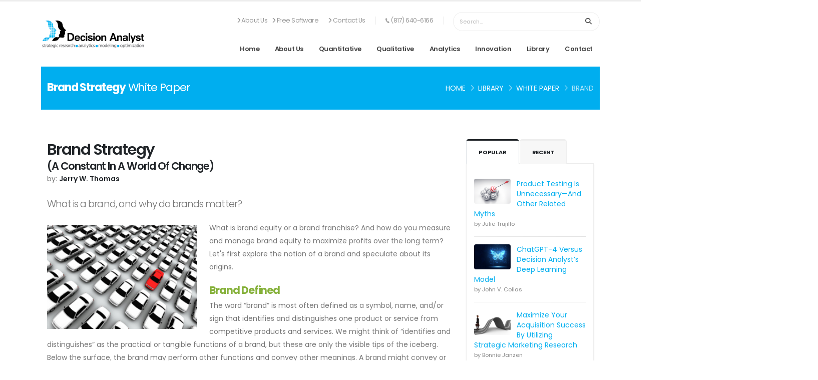

--- FILE ---
content_type: text/html; charset=utf-8
request_url: https://www.decisionanalyst.com/whitepapers/brandstrategy/
body_size: 13255
content:
<!DOCTYPE html>


<html>
    <head>
        <!-- Basic -->
        <meta charset="utf-8">
        <title>Brand Strategy (A Constant In A World Of Change)</title>
        

	
	<meta name="description" content="What is a brand, and why do brands matter? And how do you measure and manage brand equity to maximize profits over the long-term? An exploration brand research methods.">
	
	
		<meta property="og:title" content="Brand Strategy (A Constant In A World Of Change)">
		<meta property="og:url" content="https://decisionanalyst.com/whitepapers/brandstrategy/">
		<meta property="og:description" content="What is a brand, and why do brands matter? And how do you measure and manage brand equity to maximize profits over the long-term? An exploration brand research methods.">
		<meta property="og:image" content="https://daicorp.s3.amazonaws.com/dai/filer_public/img/brandstrategy.jpg">
<meta property="og:image:secure_url" content="https://daicorp.s3.amazonaws.com/dai/filer_public/img/brandstrategy.jpg">
		<meta property="og:type" content="Article">
		
		
		<meta property="article:published_time" content="2024-01-17T16:12:51.848487+00:00">
		<meta property="article:modified_time" content="2025-07-10T14:49:21.384706+00:00">
		
		
		
		
		
		
		
	
	
		<meta name="twitter:domain" content="decisionanalyst.com">
		<meta name="twitter:card" content="summary">
		<meta name="twitter:title" content="Brand Strategy (A Constant In A World Of Change)">
		<meta name="twitter:url" content="https://decisionanalyst.com/whitepapers/brandstrategy/">
		<meta name="twitter:description" content="What is a brand, and why do brands matter? And how do you measure and manage brand equity to maximize profits over the long-term? An exploration brand research methods.">
		<meta name="twitter:image:src" content="https://daicorp.s3.amazonaws.com/dai/filer_public/img/brandstrategy.jpg">
		
		
	
  
	
	<meta author="author" content="Jerry W. Thomas">
	


        <!-- Favicon -->
        <link rel="apple-touch-icon"
              href="https://daicorp.s3.amazonaws.com/dai/filer_public/logos/apple-touch-icon.png">
        <link rel="shortcut icon"
              href="https://daicorp.s3.amazonaws.com/dai/filer_public/logos/favicon.ico"
              type="image/x-icon" />
        <link rel="stylesheet"
              type="text/css"
              href="https://daicorp.s3.amazonaws.com/dai/css/print.css"
              mce_href="https://daicorp.s3.amazonaws.com/dai/css/print.css"
              media="print" />
        <!-- Mobile Metas -->
        <meta name="viewport"
              content="width=device-width, initial-scale=1, minimum-scale=1.0, shrink-to-fit=no">
        <!-- Web Fonts  -->
        <link id="googleFonts"
              href="https://fonts.googleapis.com/css?family=Poppins:300,400,500,600,700,800%7CShadows+Into+Light%7CPlayfair+Display:400&display=swap"
              rel="stylesheet"
              type="text/css">
        <!-- Vendor CSS -->
        <link rel="stylesheet" href="https://daicorp.s3.amazonaws.com/dai/vendor/bootstrap/css/bootstrap.min.css">
        <link rel="stylesheet" href="https://daicorp.s3.amazonaws.com/dai/vendor/fontawesome-free/css/all.min.css">
        <link rel="stylesheet" href="https://daicorp.s3.amazonaws.com/dai/vendor/animate/animate.compat.css">
        <link rel="stylesheet" href="https://daicorp.s3.amazonaws.com/dai/vendor/simple-line-icons/css/simple-line-icons.min.css">
        <link rel="stylesheet" href="https://daicorp.s3.amazonaws.com/dai/vendor/owl.carousel/assets/owl.carousel.min.css">
        <link rel="stylesheet" href="https://daicorp.s3.amazonaws.com/dai/vendor/owl.carousel/assets/owl.theme.default.min.css">
        <link rel="stylesheet" href="https://daicorp.s3.amazonaws.com/dai/vendor/magnific-popup/magnific-popup.min.css">
        <!-- Theme CSS -->
        <link rel="stylesheet" href=https://daicorp.s3.amazonaws.com/dai/css/theme.css>
        <link rel="stylesheet" href=https://daicorp.s3.amazonaws.com/dai/css/theme-elements.css>
        <link rel="stylesheet" href=https://daicorp.s3.amazonaws.com/dai/css/theme-blog.css>
        <!-- Current Page CSS -->
        <link rel="stylesheet" href="https://daicorp.s3.amazonaws.com/dai/vendor/circle-flip-slideshow/css/component.css">
        <!-- Skin CSS -->
        <link id="skinCSS" rel="stylesheet" href="https://daicorp.s3.amazonaws.com/dai/css/skins/defaultdai.css">
        <!-- Theme Custom CSS -->
        <link rel="stylesheet" href=https://daicorp.s3.amazonaws.com/dai/css/custom.css>
        <!-- Head Libs -->
        <script src=https://daicorp.s3.amazonaws.com/dai/vendor/modernizr/modernizr.min.js></script>
        <!-- Current Page CSS -->
        <link rel="stylesheet" href="https://daicorp.s3.amazonaws.com/dai/vendor/circle-flip-slideshow/css/component.css">
        <!-- Skin CSS -->
        <link id="skinCSS" rel="stylesheet" href="https://daicorp.s3.amazonaws.com/dai/css/skins/skin-app-landingdai.css">
        <!-- Theme Custom CSS -->
        <link rel="stylesheet" href=https://daicorp.s3.amazonaws.com/dai/css/custom.css>
        <!-- Head Libs -->
        <script src=https://daicorp.s3.amazonaws.com/dai/vendor/modernizr/modernizr.min.js></script>
        

        <script language="javascript">
            function get_description(){
          var metas = document.getElementsByTagName('meta');
  
                 for (i=0; i<metas.length; i++) {
                    if (metas[i].getAttribute("name") == "description") {
                       return metas[i].getAttribute("content");
                    }
                 }
  
  
          }
          function emailCurrentPage(){
              var desc = get_description();
              window.location.href="mailto:?subject="+document.title+"&body=I thought you might be interested in "+escape(window.location.href)+" " + desc;
          }
        </script>
        <!-- Google tag (gtag.js) -->
        <script async src="https://www.googletagmanager.com/gtag/js?id=G-8HQ2C1819S"></script>
        <script>
  window.dataLayer = window.dataLayer || [];
  function gtag(){dataLayer.push(arguments);}
  gtag('js', new Date());

  gtag('config', 'G-8HQ2C1819S');
        </script>
        <!-- Google Tag Manager -->
        <script>(function(w,d,s,l,i){w[l]=w[l]||[];w[l].push({'gtm.start':
    new Date().getTime(),event:'gtm.js'});var f=d.getElementsByTagName(s)[0],
    j=d.createElement(s),dl=l!='dataLayer'?'&l='+l:'';j.async=true;j.src=
    'https://www.googletagmanager.com/gtm.js?id='+i+dl;f.parentNode.insertBefore(j,f);
    })(window,document,'script','dataLayer','GTM-M48TS48P');
        </script>
        <!-- End Google Tag Manager -->
        <body>
            <!-- Google Tag Manager (noscript) -->
            <noscript><iframe src="https://www.googletagmanager.com/ns.html?id=GTM-M48TS48P"
        height="0"
        width="0"
        style="display:none;
               visibility:hidden"></iframe></noscript>
            <!-- End Google Tag Manager (noscript) -->
            <!-- Google tag (gtag.js) event - delayed navigation helper -->
            <script>
    // Helper function to delay opening a URL until a gtag event is sent.
    // Call it in response to an action that should navigate to a URL.
    function gtagSendEvent(url) {
      var callback = function () {
        if (typeof url === 'string') {
          window.location = url;
        }
      };
      gtag('event', 'conversion_event_contact', {
        'event_callback': callback,
        'event_timeout': 2000,
        // <event_parameters>
      });
      return false;
    }
            </script>
        </head>
        <body data-plugin-page-transition>
            
            <div class="body">
                <header data-plugin-options="{'stickyEnabled': true, 'stickyEnableOnBoxed': true, 'stickyEnableOnMobile': false, 'stickyStartAt': 45, 'stickySetTop': '-45px', 'stickyChangeLogo': true}" id="header">
<div class="header-body">
<div class="header-container container">
<div class="header-row">
<div class="header-column">
<div class="header-row">
<div class="header-logo"><a href="/"><img alt="Decision Analyst" data-sticky-height="60" data-sticky-top="25" data-sticky-width="208" height="60" src="https://daicorp.s3.amazonaws.com/dai/filer_public/logos/DecisionAnalystStrategic.png" width="208"> </a></div>
</div>
</div>

<div class="header-column justify-content-end">
<div class="header-row pt-3">
<nav class="header-nav-top">
<ul class="nav nav-pills">
	<li class="nav-item nav-item-anim-icon d-none d-md-block"><a class="nav-link ps-0" href="/aboutus/"><img height="10" src="https://daicorp.s3.amazonaws.com/dai/filer_public/icons/angleicon.png" width="6"> About Us</a></li>
	<li class="nav-item nav-item-anim-icon d-none d-md-block"><a class="nav-link ps-0" href="/download/"><img height="10" src="https://daicorp.s3.amazonaws.com/dai/filer_public/icons/angleicon.png" width="6"> Free Software</a></li>
	<li class="nav-item nav-item-anim-icon d-none d-md-block"><a class="nav-link" href="/contactus/"><img height="10" src="https://daicorp.s3.amazonaws.com/dai/filer_public/icons/angleicon.png" width="6"> Contact Us</a></li>
	<li class="nav-item nav-item-left-border nav-item-left-border-remove nav-item-left-border-md-show"><span class="ws-nowrap"><img height="10" src="https://daicorp.s3.amazonaws.com/dai/filer_public/icons/phoneicon.png" width="8"> (817) 640-6166</span></li>
</ul>
</nav>

<div class="header-nav-features header-nav-features-no-border header-nav-features-md-show-border d-none d-md-inline-flex">
<form action="/search-results/" class="frm frm-search" method="get" role="search" style="margin-top:5px;">
<div class="simple-search input-group w-auto"><input class="form-control text-1" id="headerSearch" name="q" placeholder="Search..." type="search" value=""> <span class="input-group-append"><button class="btn" type="submit"><i class="fas fa-search header-nav-top-icon"></i></button> </span></div>
</form>
</div>
</div>

<div class="header-row">
<div class="header-nav header-nav-links">
<div class="header-nav-main header-nav-main-text-capitalize header-nav-main-effect-2 header-nav-main-sub-effect-1">
<nav class="collapse">
<ul class="nav nav-pills" id="mainNav">
	<li class="dropdown"><a class="dropdown-item dropdown-toggle" href="/">Home </a></li>
	<li class="dropdown"><a class="dropdown-item dropdown-toggle" href="/aboutus/">About Us</a>
	<ul class="dropdown-menu">
		<li><a class="dropdown-item" href="/aboutus/history/">Company History</a></li>
		<li><a class="dropdown-item" href="/aboutus/executiveteam/">Executive Team</a></li>
		<li class="dropdown-submenu"><a class="dropdown-item" href="/industry/">Industry Experience</a>
		<ul class="dropdown-menu">
			<li class="dropdown-submenu"><a class="dropdown-item" href="/industry/automotiveresearch/">Automotive</a>
			<ul class="dropdown-menu">
				<li><a class="dropdown-item" href="/industry/autodealersatisfaction/">Driving Long-Term Dealer Profitability</a></li>
			</ul>
			</li>
			<li><a class="dropdown-item" href="/industry/banking/">Banking and Finance</a></li>
			<li><a class="dropdown-item" href="/industry/b2bmarketingresearch/">Business-to-Business</a></li>
			<li><a class="dropdown-item" href="/industry/cpg/">Consumer Packaged Goods (FMCG)</a></li>
			<li><a class="dropdown-item" href="/services/corporate-affairs-research/">Corporate Affairs Research</a></li>
			<li class="dropdown-submenu"><a class="dropdown-item" href="/industry/government/">Governmental Agencies</a>
			<ul class="dropdown-menu">
				<li><a class="dropdown-item" href="/services/communitysurveys/">Community Surveys</a></li>
				<li><a class="dropdown-item" href="/services/educationsurveyresearch/">Education Survey Research</a></li>
				<li><a class="dropdown-item" href="/services/economicdevelopment/">Economic Development Research</a></li>
			</ul>
			</li>
			<li><a class="dropdown-item" href="/industry/homeimprovement/">Home Improvement &amp; Trade Research</a></li>
			<li><a class="dropdown-item" href="/industry/insurance-expertise/">Insurance</a></li>
			<li><a class="dropdown-item" href="/services/litigation-support-services">Litigation Support Services</a></li>
			<li><a class="dropdown-item" href="/industry/medical/">Pharma, Medical Devices, Health, &amp; Wellness</a></li>
			<li><a class="dropdown-item" href="/industry/restaurant/">Restaurants &amp; Foodservice</a></li>
			<li><a class="dropdown-item" href="/industry/retailing/">Retail</a></li>
			<li><a class="dropdown-item" href="/industry/socialresponsibility/">Social Responsibility</a></li>
			<li><a class="dropdown-item" href="/industry/technology/">Tech Sector</a></li>
		</ul>
		</li>
		<li><a class="dropdown-item" href="/aboutus/clients/">Client List</a></li>
		<li><a class="dropdown-item" href="/aboutus/security/">Data Security</a></li>
		<li><a class="dropdown-item" href="/aboutus/qualityassurance/">Quality Assurance</a></li>
	</ul>
	</li>
	<li class="dropdown"><a class="dropdown-item dropdown-toggle" href="/services/">Quantitative</a>
	<ul class="dropdown-menu">
		<li class="dropdown-submenu"><a class="dropdown-item" href="/services/powerofadvertising/">Advertising Research</a>
		<ul class="dropdown-menu">
			<li><a class="dropdown-item" href="/services/advertising/">Advertising Testing Systems</a></li>
			<li><a class="dropdown-item" href="/services/advertisingtracking/">Advertising Tracking</a></li>
			<li><a class="dropdown-item" href="/services/promotion/">Promotion Testing</a></li>
		</ul>
		</li>
		<li><a class="dropdown-item" href="/services/awarenesstrialusage/">Awareness, Trial, &amp; Usage (ATU) Studies</a></li>
		<li class="dropdown-submenu"><a class="dropdown-item" href="/services/brandconsulting/">Brand Consulting</a>
		<ul class="dropdown-menu">
			<li><a class="dropdown-item" href="/services/brandequity/">Brand Equity Monitoring</a></li>
			<li><a class="dropdown-item" href="/services/nametesting/">Brand Name Research</a></li>
			<li><a class="dropdown-item" href="/services/categorymanagement/">Category Management</a></li>
		</ul>
		</li>
		<li class="dropdown-submenu"><a class="dropdown-item" href="/services/satisfaction/">Experience Optimization</a>
		<ul class="dropdown-menu">
			<li><a class="dropdown-item" href="/services/customerloyalty/">Customer Loyalty Simulator™</a></li>
			<li><a class="dropdown-item" href="/services/employeeresearch/">Employee Research Services</a></li>
		</ul>
		</li>
		<li class="dropdown-submenu"><a class="dropdown-item" href="/online/acop/">Global Internet Panels</a>
		<ul class="dropdown-menu">
			<li><a class="dropdown-item" href="/online/panelmanagement/">Panel Management</a></li>
			<li><a class="dropdown-item" href="/online/28questions/">ESOMAR 28 Questions</a></li>
		</ul>
		</li>
		<li><a class="dropdown-item" href="/services/globalmarketingresearch/">Global Research</a></li>
		<li class="dropdown-submenu"><a class="dropdown-item" href="/services/ihut-services/">In-Home Usage Tests (iHUTs)</a>
		<ul class="dropdown-menu">
			<li><a class="dropdown-item" href="/services/optimaproducttesting/">Optima® Product Testing</a></li>
			<li><a class="dropdown-item" href="/services/testdesigns/">Custom Product Testing</a></li>
			<li><a class="dropdown-item" href="/services/pqmonitoring/">Product Quality Monitoring</a></li>
			<li><a class="dropdown-item" href="/services/sensoryresearch/">Sensory Research Systems</a></li>
		</ul>
		</li>
		<li class="dropdown-submenu"><a class="dropdown-item" href="/services/marketingconsulting/">Marketing Consulting</a>
		<ul class="dropdown-menu">
			<li><a class="dropdown-item" href="/services/marketingstrategy/">Marketing Strategy</a></li>
		</ul>
		</li>
		<li class="dropdown-submenu"><a class="dropdown-item" href="/syndicated/">Market Intelligence</a>
		<ul class="dropdown-menu">
			<li><a class="dropdown-item" href="/syndicated/homecomfort/">American Home Comfort Study</a></li>
			<li><a class="dropdown-item" href="/syndicated/economicindex/">Economic Index</a></li>
		</ul>
		</li>
		<li class="dropdown-submenu"><a class="dropdown-item" href="/services/newproductresearch/">New Product Research</a>
		<ul class="dropdown-menu">
			<li><a class="dropdown-item" href="/services/concept/">Concept Testing</a></li>
			<li><a class="dropdown-item" href="/services/package/">Packaging Research System</a></li>
			<li><a class="dropdown-item" href="/services/custompackageresearch/">Custom Packaging Research</a></li>
			<li><a class="dropdown-item" href="/services/shelfsets/">Shelf Sets</a></li>
		</ul>
		</li>
		<li class="dropdown-submenu"><a class="dropdown-item" href="/services/shopperinsights/">Shopper Insights</a>
		<ul class="dropdown-menu">
			<li><a class="dropdown-item" href="/services/customer-journey-landing-page/">Customer Journey</a></li>
			<li><a class="dropdown-item" href="/services/customer-journey-and-path-to-purchase/">Path To Purchase</a></li>
		</ul>
		</li>
		<li class="dropdown-submenu"><a class="dropdown-item" href="/services/strategicimpact/">StrategicImpact™</a>
		<ul class="dropdown-menu">
			<li><a class="dropdown-item" href="/services/decisionsystems/">DecisionSystems™</a></li>
			<li><a class="dropdown-item" href="/services/strategy/">Strategy Research</a></li>
		</ul>
		</li>
		<li><a class="dropdown-item" href="/services/tracking/">Tracking Research Services</a></li>
		<li><a class="dropdown-item" href="/services/winlossresearch/">Win-Loss Research</a></li>
	</ul>
	</li>
	<li class="dropdown"><a class="dropdown-item dropdown-toggle" href="/qualitative/">Qualitative </a>
	<ul class="dropdown-menu">
		<li><a class="dropdown-item" href="/qualitative/meetourmoderators/">Meet Our Moderators</a></li>
		<li><a class="dropdown-item" href="/qualitative/ethnography/">Digital Ethnography</a></li>
		<li><a class="dropdown-item" href="/qualitative/inthemoment/">In The Moment Research</a></li>
		<li><a class="dropdown-item" href="/qualitative/bigqual/">Large Scale Research</a></li>
		<li><a class="dropdown-item" href="/qualitative/onlinequalitative/">Online Qualitative</a></li>
		<li><a class="dropdown-item" href="/qualitative/qualitativeinperson/">In-Person Qualitative</a></li>
		<li><a class="dropdown-item" href="/qualitative/unconventionalqualitative/">Unconventional Qualitative</a></li>
		<li><a class="dropdown-item" href="/qualitative/website-usability/">Website/App Usability</a></li>
	</ul>
	</li>
	<li class="dropdown"><a class="dropdown-item dropdown-toggle" href="/analytics/">Analytics</a>
	<ul class="dropdown-menu">
		<li><a class="dropdown-item" href="/analytics/analyticalconsulting/">Analytical Consulting</a></li>
		<li class="dropdown-submenu"><a class="dropdown-item" href="/analytics/choicemodeling/">Choice Modeling</a>
		<ul class="dropdown-menu">
			<li><a class="dropdown-item" href="/analytics/choicemodelingdesigns/">Choice Modeling Techniques</a></li>
		</ul>
		</li>
		<li><a class="dropdown-item" href="/analytics/volumetric/">Conceptor Volumetric Forecasting</a></li>
		<li><a class="dropdown-item" href="/analytics/demandforecasting/">Demand Forecasting</a></li>
		<li class="dropdown-submenu"><a class="dropdown-item" href="/analytics/economicanalysis/">Economic Analysis</a>
		<ul class="dropdown-menu">
			<li><a class="dropdown-item" href="/analytics/economicfeasibility/">Economic Feasibility Analysis</a></li>
			<li><a class="dropdown-item" href="/analytics/economicimpact/">Economic Impact Analysis</a></li>
			<li><a class="dropdown-item" href="/analytics/econometricmodeling/">Econometric Modeling</a></li>
		</ul>
		</li>
		<li><a class="dropdown-item" href="/analytics/marketingscience/">Marketing Science</a></li>
		<li><a class="dropdown-item" href="/analytics/marketingmixmodeling/">Marketing Mix Modeling</a></li>
		<li class="dropdown-submenu"><a class="dropdown-item" href="/analytics/marketsegmentation/">Market Segmentation</a>
		<ul class="dropdown-menu">
			<li><a class="dropdown-item" href="/analytics/segmentationmodels/">Market Segmentation Methods</a></li>
			<li><a class="dropdown-item" href="/analytics/marketsegmentationlibrary/">Market Segmentation Library</a></li>
		</ul>
		</li>
		<li><a class="dropdown-item" href="/analytics/operationsresearch/">Operations Research</a></li>
		<li class="dropdown-submenu"><a class="dropdown-item" href="/analytics/predictiveanalytics/">Predictive Analytics</a>
		<ul class="dropdown-menu">
			<li><a class="dropdown-item" href="/analytics/research/">Predictive Analytics &amp; Marketing Research</a></li>
			<li><a class="dropdown-item" href="/analytics/textmining/">Text Mining</a></li>
		</ul>
		</li>
		<li><a class="dropdown-item" href="/analytics/pricingresearch/">Pricing Research</a></li>
		<li><a class="dropdown-item" href="/analytics/forecasting/">Sales Forecasting and Sales Modeling</a></li>
		<li class="dropdown-submenu"><a class="dropdown-item" href="/analytics/spatialanalytics/">Geoanalytic Consulting</a>
		<ul class="dropdown-menu">
			<li><a class="dropdown-item" href="/analytics/assetoptimization/">Asset Optimization</a></li>
		</ul>
		</li>
		<li class="dropdown-submenu"><a class="dropdown-item" href="/services/datamanagement/">Data Management Services</a>
		<ul class="dropdown-menu">
			<li><a class="dropdown-item" href="/services/marketingresearchsupport/">Marketing Research Support</a></li>
		</ul>
		</li>
	</ul>
	</li>
	<li class="dropdown"><a class="dropdown-item dropdown-toggle" href="/qualitative/innovation/">Innovation</a>
	<ul class="dropdown-menu">
		<li><a class="dropdown-item" href="/qualitative/imaginators/">Imaginators®</a></li>
		<li><a class="dropdown-item" href="/qualitative/appliedcreativityprocess/">Applied Creativity</a></li>
		<li><a class="dropdown-item" href="/qualitative/brandexplorations/">Brand Explorations</a></li>
	</ul>
	</li>
	<li class="dropdown"><a class="dropdown-item dropdown-toggle" href="/library/">Library</a>
	<ul class="dropdown-menu">
		<li class="dropdown-submenu"><a class="dropdown-item" href="/blog/">Blogs</a>
		<ul class="dropdown-menu">
			<li class="dropdown-submenu"><a class="dropdown-item" href="/blog/#executive">Executive Team</a>
			<ul class="dropdown-menu">
				<li><a class="dropdown-item" href="/blog/jerrywthomasblogs/">Jerry W. Thomas Blogs</a></li>
				<li><a class="dropdown-item" href="/blog/bonniejanzenblogs/">Bonnie Janzen Blogs</a></li>
				<li><a class="dropdown-item" href="/blog/feliciarogersblogs/">Felicia Rogers Blogs</a></li>
			</ul>
			</li>
			<li class="dropdown-submenu"><a class="dropdown-item" href="/blog/#quantative">Quantitative Team</a>
			<ul class="dropdown-menu">
				<li><a class="dropdown-item" href="/blog/deirdre-hart-blogs/">Deirdre Hart Blogs</a></li>
				<li><a class="dropdown-item" href="/blog/ellen-williams-blogs/">Ellen Williams Blogs</a></li>
				<li><a class="dropdown-item" href="/blog/jennifermurphyblogs/">Jennifer Murphy Blogs</a></li>
				<li><a class="dropdown-item" href="/blog/johngachelinblogs/">John Gachelin Blogs</a></li>
				<li><a class="dropdown-item" href="/blog/julietrujilloblogs/">Julie Trujillo Blogs</a></li>
				<li><a class="dropdown-item" href="/blog/katia-delgado-blogs/">Katia Delgado Blogs</a></li>
				<li><a class="dropdown-item" href="/blog/kellysonsblogs/">Kelly Sons Blogs</a></li>
				<li><a class="dropdown-item" href="/blog/mikehumphreyblogs/">Mike Humphrey Blogs</a></li>
				<li><a class="dropdown-item" href="/blog/monisha-hatfield-blogs/">Monisha Hatfield</a></li>
				<li><a class="dropdown-item" href="/blog/stephanie-trevino-blogs/">Stephanie Trevino</a></li>
				<li><a class="dropdown-item" href="/blog/tomallenblogs/">Tom Allen Blogs</a></li>
			</ul>
			</li>
			<li class="dropdown-submenu"><a class="dropdown-item" href="/blog/#analytics">Analytics Team</a>
			<ul class="dropdown-menu">
				<li><a class="dropdown-item" href="/blog/audreyguinnblogs/">Audrey Guinn Blogs</a></li>
				<li><a class="dropdown-item" href="/blog/elizabethhornblogs/">Elizabeth Horn Blogs</a></li>
			</ul>
			</li>
			<li class="dropdown-submenu"><a class="dropdown-item" href="/blog/#qualitative">Qualitative Team</a>
			<ul class="dropdown-menu">
				<li><a class="dropdown-item" href="/blog/claydethloffblogs/">Clay Dethloff Blogs</a></li>
			</ul>
			</li>
		</ul>
		</li>
		<li><a class="dropdown-item" href="/casestudies/">Case Histories</a></li>
		<li><a class="dropdown-item" href="/registration/">Email Newsletter</a></li>
		<li><a class="dropdown-item" href="/download/">Free Software</a></li>
		<li><a class="dropdown-item" href="/library/glossary/">Marketing Research Glossary</a></li>
		<li><a class="dropdown-item" href="/press/">Press</a></li>
		<li><a class="dropdown-item" href="/videos/">Marketing Research Videos</a></li>
		<li><a class="dropdown-item" href="/whitepapers/">White Papers</a></li>
	</ul>
	</li>
	<li class="dropdown"><a class="dropdown-item dropdown-toggle" href="/contactus/">Contact</a>
	<ul class="dropdown-menu">
		<li><a class="dropdown-item" href="/contactus/researchadvice/">Research Advice</a></li>
		<li><a class="dropdown-item" href="/contactus/employment/">Employment</a></li>
	</ul>
	</li>
</ul>
</nav>
</div>
<button class="btn header-btn-collapse-nav" data-bs-target=".header-nav-main nav" data-bs-toggle="collapse"></button></div>
</div>
</div>
</div>
</div>
</div>
</header>
                <div role="main" class="main">
                    <div class="container">
                        
		<section class="page-header page-header-modern bg-color-primary page-header-sm">
<div class="container">
<div class="row">
<div class="col-md-5 order-2 order-md-1 align-self-center p-static">
<h1><strong>Brand Strategy</strong> White Paper</h1>
</div>

<div class="col-md-7 order-1 order-md-2 align-self-center">
<ul class="breadcrumb d-block text-md-end breadcrumb-light">
	<li><a href="/">Home</a></li>
	<li><a href="/library/">Library</a></li>
	<li><a href="/whitepapers/">White Paper</a></li>
	<li class="active">Brand</li>
</ul>
</div>
</div>
</div>
</section>

<div class="main">
<div class="container py-4">
<div class="row">
<div class="col-lg-9 order-lg-1">
<div class="blog-posts single-post">
<article class="post post-large blog-single-post border-0 m-0 p-0">
<div class="post-content ms-0">
<h2 class="font-weight-semi-bold text-capitalize mb-0">Brand Strategy</h2>

<h3 class="font-weight-semi-bold text-capitalize mb-0 text-5">(A Constant In A World Of Change)</h3>

<div class="mb-4"><span class="info posted-by">by: <span class="post-author font-weight-semibold text-color-dark">Jerry W. Thomas</span></span></div>

<p class="lead">What is a brand, and why do brands matter?</p>
<img alt="Brand Strategy" class="hidden-phone hidden-tablet float-start img-fluid me-4 mt-2" height="207" src="https://daicorp.s3.amazonaws.com/dai/filer_public/img/brandstrategy.jpg" width="300">
<p>What is brand equity or a brand franchise? And how do you measure and manage brand equity to maximize profits over the long term? Let's first explore the notion of a brand and speculate about its origins.</p>

<h4 class="font-weight-bold text-5 mb-1 text-color-secondary">Brand Defined</h4>

<p>The word “brand” is most often defined as a symbol, name, and/or sign that identifies and distinguishes one product or service from competitive products and services. We might think of “identifies and distinguishes” as the practical or tangible functions of a brand, but these are only the visible tips of the iceberg. Below the surface, the brand may perform other functions and convey other meanings. A brand might convey or evoke associations, memories, experiences, emotions, colors, sounds, symbols, values, and images. We might think of these latter properties as intangibles.</p>

<p>Trademark law gives us another way to think about these intangibles. Courts and lawyers use the term “secondary meaning” to refer to the associations and values that accrue to a brand. For example, the word “caterpillar” is the name of a larva, but “Caterpillar” has acquired secondary meaning as a brand of earthmoving equipment with images of power, strength, durability, high quality, hardness, diesel clatter, yellow, construction, building, and progress.</p>

<h4 class="font-weight-bold text-5 mb-1 text-color-secondary">Origins</h4>

<p>The origin of “brands” is lost in the mist and fog of history, but it certainly traces back thousands of years to Mesopotamia, ancient Egypt, and other long-ago cultures. The term ‘brand’ apparently comes to us from the Old Norse word <em>brandr</em>, meaning “to burn.” As the ownership of domesticated animals spread, the issue of who owned an animal was increasingly resolved via some type of hot-iron branding symbol.</p>

<p>With the rapid expansion of trade over the past 10,000 years, various goods and products might have been shipped to distant markets or distant lands—where the maker or producer was totally unknown. It’s easy to imagine some of these artisans and producers “branding” pottery, jewelry, jars, bags, and barrels with some type of identifying mark or symbol, so that future buyers would know of the products’ quality and trustworthiness.</p>

<p>The modern development of brands roughly parallels not only the growth in world trade over the last 300 to 400 years, but also the tremendous expansion in centralized production of goods, wares, and products brought on by the industrial revolution after 1750.</p>

<h4 class="font-weight-bold text-5 mb-1 text-color-secondary">The Importance of Brands</h4>

<p>Why do brands matter? Strong brands can:</p>

<ul class="list2">
	<li>Command higher prices.</li>
	<li>Withstand economic downturns and economic adversity.</li>
	<li>Improve the return on marketing and advertising investments.</li>
	<li class="mb-4">Partially shield a product or company from adverse publicity.</li>
</ul>

<p>While businesses cannot control the economic environment, industry upheavals, competitive forces, or the news cycle, they do have considerable control of their brands (although social media and instant messaging pose enormous future risks to brands). A strong brand is a constant in a world of change, like a beacon or lighthouse shining through the dark and stormy seas of upheaval and adversity. So what makes a brand “strong” and how can it be measured?</p>

<h4 class="font-weight-bold text-4 text-secondary italic mb-1">Awareness</h4>

<p>The first measure of a brand is <em><strong>awareness</strong></em>. Typically, this is measured by two questions: the first to measure <strong><em>unaided brand awareness</em></strong>; followed by a question to measure <em><strong>aided brand awareness</strong></em>. <em><strong>Total brand awareness</strong></em> is the combination of the two measures with any duplication eliminated (i.e., a net result). These measures are generally reported as the percentage of the population or target market that is aware of the brand. Unaided brand awareness is reported first (and unaided brand awareness always understates actual brand awareness), followed by total brand awareness (unaided plus aided), but this measure tends to overstate a brand’s awareness. So true brand awareness falls somewhere between unaided and total brand awareness, but typically closer to the total brand awareness number. A best practice is to use total brand awareness instead of aided brand awareness in reports (this avoids a possible error, since some people count unaided brand awareness as a part of aided brand awareness, while other people do not).</p>

<p>Awareness alone is an extremely important measure. The higher a brand’s awareness, the more favorable consumers’ perceptions and associations related to the brand tend to be (there are rare exceptions to this rule, but it’s almost always true). Awareness is typically measured as a two-dimensional variable—think of a graph showing height of awareness, or percentage of awareness, by time period—but we should think of it as three-dimensional: <em><strong>time by percent aware by depth of awareness</strong></em>. That is, a consumer can be aware of a brand (and count as part of that brand’s awareness), but that awareness might be shallow and fleeting, or that awareness could be deep and abiding. We might think of this third dimension as depth of awareness or strength of awareness. Awareness is so important that measuring its depth and strength, this third dimension, is requisite.</p>

<h4 class="font-weight-bold text-4 text-secondary italic mb-1">Consumer Knowledge</h4>

<p>The second important measure of a brand is <em><strong>consumer knowledge</strong></em>. How much do members of the target market actually know about a brand (and the accompanying product or service)? Knowledge overlaps depth of awareness to some extent, but it goes beyond amount of awareness into the character and makeup of that awareness.</p>

<h4 class="font-weight-bold text-4 text-secondary italic mb-1">Image</h4>

<p>The third measure of a brand is <em><strong>image</strong></em>, an extension of the knowledge dimension. Image is a reference to all of the associations, values, feelings, emotions, perceptions, mental pictures, smells, sounds, and colors linked to a brand. These image dimensions are typically measured with some type of sensitive scale, such as semantic differentials or anchored grid scales. And other measures of brand equity and brand health exist, and they can be incorporated into brand tracking as appropriate.</p>

<h4 class="font-weight-bold text-4 text-secondary italic mb-1">Maintaining Brand Awareness</h4>

<p>It is very difficult to build and maintain brand awareness—and strengthen its depth and character—without ongoing media advertising. This advertising must be effective and “on strategy” (i.e., must communicate the brand’s strategic positioning and core messages, themes, and images). Television commercials and radio commercials tend to be the most effective, but online “television” commercials are becoming a major factor. Outdoor advertising (the old-fashioned billboards, not the electronic ones) tends to be very effective in building and maintaining awareness. Print and direct mail also have roles to play, depending on the target audience. But we get ahead of ourselves.</p>

<h4 class="font-weight-bold text-4 text-secondary italic mb-1">Qualitative Research</h4>

<p>Building a winning brand strategy is the starting point. In-depth <em><strong>qualitative research</strong></em> is always the first step (focus groups, depth interviews, mobile ethnography, online forums, etc.). Good qualitative research helps define where the brand is now (in terms of consumer knowledge, associations, imagery, values, perceptions, etc.) vis-à-vis major competitive brands.</p>

<p>The qualitative explorations help identify the target market’s vocabulary and language relative to the product category and the brand, help determine the brand’s perceived strengths and weaknesses relative to competitive brands, and help identify the range of possible positionings, messages, themes, imagery, and symbols that could form the basis of a brand strategy. The qualitative research also helps reveal consumer motivations (both obvious and covert) and perceptual patterns, as well as other issues that brand strategy must address.</p>

<p>Often, psychographic segmentation studies follow the qualitative research, to help measure the brand equity landscape, to identify optimal target market segments, and to profile the core dimensions of a brand’s equity.</p>

<p>Segmentation studies can be valuable in quantifying the importance of various brand attitudinal variables. An alternative to segmentation research is some type of AAU (awareness, attitudes, and usage) survey to precisely measure existing brand and advertising awareness, the depth of awareness, the consumers’ experience with the brand, and the brand’s current equity (associations, image, values, perceptions, etc.) relative to competition.</p>

<h4 class="font-weight-bold text-4 text-secondary italic mb-1">Testing</h4>

<p>Regardless of the research methods, the final step is condensing all of this research knowledge about the brand into <em><strong>brand strategy concepts</strong></em>. These brand strategy concepts are then tested among the target market, to identify the brand strategy that most resonates with the target audience. The winning brand strategy concept becomes the blueprint for all commercials and ads, and the template for all brand planning and brand decisions. <em><strong>Brand strategy</strong></em> is the overarching vision that guides all corporate decisions related to the brand.</p>

<p>For a brand to get the most out of media advertising, commercials and ads must be tested before running them. Roughly half of all ads (regardless of the reputation of the ad agency) are ineffective. Without consistent testing of commercials and ads, much of the value of media advertising can be unknowingly lost. No matter how clever the marketing director, no matter how smart the creatives, no matter how big the reputation of the ad agency, consistently effective advertising cannot be created without testing every ad, using a solid, reliable <em><strong>copy testing system</strong></em> (not “Likes” on Facebook or feedback on YouTube or Twitter). This copy testing system must measure all of the elements that make up the brand strategy—to ensure each commercial is consistent with the brand strategy and is highly effective.</p>

<h4 class="font-weight-bold text-4 text-secondary italic mb-1">Tracking Surveys</h4>

<p>A best practice is to use <em><strong>tracking surveys</strong></em> to monitor brand strategy execution and brand health over time. Brand equity tends to change very slowly (think of water dripping on a rock), so an annual survey is normally recommended. For brands in slow-moving industries, a survey every two years might be sufficient.</p>

<p>Brand tracking is very important, however, because it’s the ultimate measure of how all the pieces of brand strategy (and the strategy’s execution) are playing out in the real world. The tracking research can identify potential problems or deficiencies in execution, or indicate how a major change in a competitor’s strategy is impacting your brand strategy. The tracking results can provide an objective basis for strategic fine-tuning.</p>

<h4 class="font-weight-bold text-4 text-secondary italic mb-1">Brand Equity Modeling</h4>

<p>A final best practice is to use advanced analytics to build a <em><strong>brand equity model</strong></em> for your brand. The model would roll up the various measures of brand equity into a composite score. This composite score would be an overall measure of brand equity and brand health to monitor over time. A good brand equity model provides an accurate measuring stick to track your brand’s progress.</p>

<p>Brands are valuable strategic property, like real estate, factories, patents, copyrights, and trademarks. The financial value of brands is seldom shown on a company’s balance sheet, unless reflected as “goodwill” resulting from an acquisition or sale of a company.</p>

<p>Very often a firm’s brands (if we could accurately measure their monetary value) would dwarf other assets listed on its balance sheet. A brand strategy is a blueprint to build the market value and the financial value of a brand over the long term. It’s a compass to guide the brand through the stormy seas of economic upheaval and competitive onslaught.</p>

<div class="mb-2 mt-5-5 pt-5-5">
<h4>Author</h4>
</div>

<div class="row mb-4">
<div class="col-md-2 text-center">
<div class="team-item"><span class="thumb-info thumb-info-hide-wrapper-bg mb-4"> <span class="thumb-info-wrapper"> <img alt="Jerry W. Thomas" class="img-fluid" src="https://daicorp.s3.amazonaws.com/dai/filer_public/people/JerryThomas.jpg"> </span> </span></div>
</div>
<div class="col-md-10">
<p class="mb-0"><strong class="name">Jerry W. Thomas</strong></p>
<p class="font-weight-bold text-secondary mb-0">Chief Executive Officer</p>
    <p class="pt-0 mt-0 mb-1 line-height-2"><a href="mailto:jthomas@decisionanalyst.com" target="_blank">Email Jerry</a></p>
<p>Jerry founded Decision Analyst in September 1978. The firm has grown over the years and is now one of the largest privately held, employee-owned research agencies in North America. The firm prides itself on mastery of advanced analytics, predictive modeling, and choice modeling to optimize marketing decisions, and is deeply involved in the development of leading-edge analytic software. Jerry plays a key role in the development of Decision Analyst’s proprietary research services and related mathematical models.</p>

<p class="mb-0">Jerry graduated from the University of Texas at Arlington, earned his MBA at the University of Texas at Austin, and studied graduate economics at SMU.</p>

</div>
</div>


<div class="mt-5-5 pt-5-5">
<p align="center" class="text-1">Copyright © 2014 by Decision Analyst, Inc.<br>
This posting may not be copied, published, or used in any way without written permission of Decision Analyst.</p>
</div>
</div>
</article>
</div>
</div>

<div class="col-lg-3 order-lg-2">
<div class="no-print">
<aside class="sidebar"><div class="tabs tabs-dark mb-4 pb-2" style="width: 255px;">
    <ul class="nav nav-tabs">
        <li class="nav-item">
            <a class="nav-link show active text-1 font-weight-bold text-uppercase"
               data-bs-toggle="tab"
               href="#popularPosts">Popular</a>
        </li>
        <li class="nav-item">
            <a class="nav-link text-1 font-weight-bold text-uppercase"
               data-bs-toggle="tab"
               href="#recentPosts">Recent</a>
        </li>
    </ul>
    <div class="tab-content">
        <div class="tab-pane active" id="popularPosts">
            <ul class="simple-post-list">
                
                    <li>
                        <div class="post-image">
                            <div class="hidden-phone hidden-tablet img-thumbnail img-thumbnail-no-borders d-block">
                                <a href="">
                                    <img alt="" height="50" src="https://daicorp.s3.amazonaws.com/dai/filer_public/img/producttestingmyths.png" width="73" />
                                </a>
                            </div>
                        </div>
                        <div class="post-info">
                            <a href="/blog/producttestingmyths/">Product Testing Is Unnecessary—And Other Related Myths</a>
                            <div class="post-meta">by Julie Trujillo</div>
                        </div>
                    </li>
                
                    <li>
                        <div class="post-image">
                            <div class="hidden-phone hidden-tablet img-thumbnail img-thumbnail-no-borders d-block">
                                <a href="">
                                    <img alt="" height="50" src="https://daicorp.s3.amazonaws.com/dai/filer_public/img/ai-deep-learning.jpg" width="73" />
                                </a>
                            </div>
                        </div>
                        <div class="post-info">
                            <a href="/blog/ai-vs-deep-learning-model/">ChatGPT-4 Versus Decision Analyst’s Deep Learning Model</a>
                            <div class="post-meta">by John V. Colias</div>
                        </div>
                    </li>
                
                    <li>
                        <div class="post-image">
                            <div class="hidden-phone hidden-tablet img-thumbnail img-thumbnail-no-borders d-block">
                                <a href="">
                                    <img alt="" height="50" src="https://daicorp.s3.amazonaws.com/dai/filer_public/img/aquisition-strategy.jpg" width="73" />
                                </a>
                            </div>
                        </div>
                        <div class="post-info">
                            <a href="/blog/acquisition-strategy-utilizing-strategic-research/">Maximize Your Acquisition Success By Utilizing Strategic Marketing Research</a>
                            <div class="post-meta">by Bonnie Janzen</div>
                        </div>
                    </li>
                
            </ul>
        </div>
        <div class="tab-pane" id="recentPosts">
            <ul class="simple-post-list">
                
                    <li>
                        <div class="post-image">
                            <div class="hidden-phone hidden-tablet img-thumbnail img-thumbnail-no-borders d-block">
                                <a href="/blog/how-to-avoid-doing-good-work/">
                                    <img alt="" height="50" src="https://daicorp.s3.amazonaws.com/dai/filer_public/img/how-to-avoid-doing-good-work.jpg" width="73" />
                                </a>
                            </div>
                        </div>
                        <div class="post-info">
                            <a href="/blog/how-to-avoid-doing-good-work/">How To Avoid Doing Good Work</a>
                            <div class="post-meta">by Felicia Rogers</div>
                        </div>
                    </li>
                
                    <li>
                        <div class="post-image">
                            <div class="hidden-phone hidden-tablet img-thumbnail img-thumbnail-no-borders d-block">
                                <a href="/blog/prioritize-in-person-research/">
                                    <img alt="" height="50" src="https://daicorp.s3.amazonaws.com/dai/filer_public/img/prioritizeinpersonresearch.jpg" width="73" />
                                </a>
                            </div>
                        </div>
                        <div class="post-info">
                            <a href="/blog/prioritize-in-person-research/">Top Five Reasons to Prioritize In-Person Research Over Online</a>
                            <div class="post-meta">by Heather Hardiman</div>
                        </div>
                    </li>
                
                    <li>
                        <div class="post-image">
                            <div class="hidden-phone hidden-tablet img-thumbnail img-thumbnail-no-borders d-block">
                                <a href="/blog/smart-menu-optimization/">
                                    <img alt="" height="50" src="https://daicorp.s3.amazonaws.com/dai/filer_public/img/smartmenuoptimization.jpg" width="73" />
                                </a>
                            </div>
                        </div>
                        <div class="post-info">
                            <a href="/blog/smart-menu-optimization/">Maximizing Profits and Guest Satisfaction Through Smart Menu Optimization</a>
                            <div class="post-meta">by Kelly Sons</div>
                        </div>
                    </li>
                
            </ul>
        </div>
    </div>
</div>
<div class="page_tags">
    <h5 class="font-weight-semi-bold pt-4 mb-2">Tags</h5>
    <div class="mb-3 pb-1">
        
            <a href="/pages-by-tag/?tag_name=Automotive Research"><span class="badge badge-dark badge-sm rounded-pill text-uppercase px-2 py-1 me-1">Automotive Research</span></a>
        
            <a href="/pages-by-tag/?tag_name=Branding Research"><span class="badge badge-dark badge-sm rounded-pill text-uppercase px-2 py-1 me-1">Branding Research</span></a>
        
            <a href="/pages-by-tag/?tag_name=Brand Strategy"><span class="badge badge-dark badge-sm rounded-pill text-uppercase px-2 py-1 me-1">Brand Strategy</span></a>
        
    </div>
</div>



</aside>
</div>
</div>
</div>
</div>
</div>

                    </div>
                </div>
            </div>
            <div class="container"><div class="container">
    
<footer class="footer-top-border bg-color-light-scale-1" id="footer">
<div class="no-print">
<div class="container">
    
<div class="row py-4 section-height-2 footer-top-border bg-color-light-scale-1">
    
    <div class="col-sm-6 col-md-4 col-lg-4 mb-3 mb-md-3">
			  <div class="card bg-color-light border-0 box-shadow-6 box-shadow">
					<div class="card-body p-relative zindex-1 p-3">

                  <a class="text-decoration-none" href="/"><img alt="Decision Analyst" class="img-fluid mb-4" height="90%" src="https://daicorp.s3.amazonaws.com/dai/filer_public/logos/DecisionAnalystStrategic.png" width="90%"> </a>

	<p class="m-0"><a>1-817-640-6166</a></p>
	<p class="m-0"><a href="mailto:jthomas@decisionanalyst.com">jthomas@decisionanalyst.com</a></p>
                        <p class="m-0">Arlington, Texas</p>
                        <ul class="social-icons float-lg-start">
	<li class="social-icons-linkedin"><a href="https://www.linkedin.com/company/decision-analyst-inc-/" target="_blank"><img alt="Look Us up on LinkedIn" class="img-fluid border-radius-0" height="45" src="https://daicorp.s3.amazonaws.com/dai/filer_public/icons/linkedin_icon.png" width="25"></a></li>
</ul>
                  </div>
</div>
								</div>
     <div class="col-md-8 col-lg-8">
    <div class="row">
   

        <div class="col-md-4 col-lg-4 mb-3 mb-lg-0 ps-4">
<h5 class="text-3 text-color-dark mb-0">Company</h5>
<ul class="list list-unstyled text-2">
	<li class="mb-0"><a href="/">Home</a></li>
	<li class="mb-0"><a href="/aboutus/">About Us</a></li>
    <li class="mb-0"><a href="/contactus/">Contact Us</a></li>
    <li class="mb-0"><a href="/library/">Marketing Research Library</a></li>


</ul>
</div>

<div class="col-md-4 col-lg-4 mb-3 mb-lg-0 ps-4">
<h5 class="text-3 text-color-dark mb-0">Quick Links</h5>

<ul class="list list-unstyled text-2">
		<li class="mb-0"><a href="/analytics/marketsegmentation/">Market Segmentation</a></li>
	<li class="mb-0"><a href="/services/powerofadvertising/">Advertising Research</a></li>
	<li class="mb-0"><a href="/qualitative/onlinequalitative/">Online Qualitative</a></li>
    	<li class="mb-0"><a href="/services/shopperinsights/">Shopper Insights</a></li>
</ul>
</div>

<div class="col-md-4 col-lg-4 mb-3 mb-lg-0 ps-4">
<h5 class="text-3 text-color-dark mb-0">Contact Us</h5>

    <ul class="list list-unstyled text-2">
	<li class="mb-0"><a href="/download/">Stats Free Software</a></li>
	<li class="mb-0"><a href="/privacy/">Privacy Policy</a></li>
	<li><a href="/sitemap/">Site Map</a></li>
</ul>

</div>
</div>
 
    <div class="row">
  
<div class="col-lg-12 text-center mb-0 mb-lg-0">
   <h2 class="font-weight-semibold text-color-dark line-height-2 text-4 text-center mt-2 mb-2">Decision Analyst adheres to and fully supports the quality standards set forth by:</h2>

<div class="row justify-content-center">
    <div class="col-md-2 text-center col-md-2"> </div>

<div class="col-md-2 text-center col-md-2"><a href="https://esomar.org/" title="ESOMAR"><img width="80" alt="ESOMAR" class="img-fluid hover-effect-2" src="https://daicorp.s3.amazonaws.com/dai/filer_public/client/esomar-logo.png"></a></div>

<div class="col-lg-2 text-center col-md-2"><a href="https://www.insightsassociation.org/" title="Insights Association"><img alt="" class="img-fluid hover-effect-2" src="https://daicorp.s3.amazonaws.com/dai/filer_public/client/insightsassociation.png" width="80"></a></div>

<div class="col-lg-2 text-center col-md-2"><a href="https://www.insightsassociation.org/Resources/Data-Quality-Standards/Global-Data-Quality-Excellence-Pledge" title="Insights Association"><img alt="" class="img-fluid hover-effect-2" width="80" src="https://daicorp.s3.amazonaws.com/dai/filer_public/client/GDQSeal.png"></a></div>
        <div class="col-md-2 text-center col-md-2"> </div>
</div>
</div>
</div>
         </div>
    </div>
</div>
</div>

<div class="footer-copyright footer-top-border bg-color-light-scale-1">
<div class="container">
<div class="row py-2">
<div class="col-lg-12 d-flex align-items-center justify-content-center">
<p>© Copyright 2025 Decision Analyst. All Rights Reserved.</p>
</div>
</div>
</div>
</div>
</footer>
</div></div>
            

            <!-- Vendor -->
            <script src=https://daicorp.s3.amazonaws.com/dai/vendor/plugins/js/plugins.min.js></script>
            <script src=https://daicorp.s3.amazonaws.com/dai/vendor/plugins/js/plugins.min.js></script>
            <script src=https://daicorp.s3.amazonaws.com/dai/vendor/gsap/gsap.min.js></script>
            <!-- Theme Base, Components and Settings -->
            <script src=https://daicorp.s3.amazonaws.com/dai/js/theme.js></script>
            <!-- Current Page Vendor and Views -->
            <script src="https://daicorp.s3.amazonaws.com/dai/vendor/circle-flip-slideshow/js/jquery.flipshow.min.js"></script>
            <!-- Circle Flip Slideshow Script -->
            <script src="https://daicorp.s3.amazonaws.com/dai/vendor/circle-flip-slideshow/js/jquery.flipshow.min.js"></script>
            <!-- Current Page Views -->
            <script src=https://daicorp.s3.amazonaws.com/dai/js/views/view.home.js></script>
            <script src=https://daicorp.s3.amazonaws.com/dai/js/demos/demo-law-firm-2.js></script>
            <!-- Theme Custom -->
            <script src=https://daicorp.s3.amazonaws.com/dai/js/custom.js></script>
            <!-- Theme Initialization Files -->
            <script src=https://daicorp.s3.amazonaws.com/dai/js/theme.init.js></script>
        </body>
    </html>


--- FILE ---
content_type: text/css
request_url: https://daicorp.s3.amazonaws.com/dai/css/custom.css
body_size: 147
content:
.hover-dark:hover {
    color: #003663!important;
    text-decoration: underline!important;
}

.thumb-info-caption-text {
    min-height: 220px!important;
}

.form-error {
 color: red;
}

--- FILE ---
content_type: text/css
request_url: https://daicorp.s3.amazonaws.com/dai/css/skins/skin-app-landingdai.css
body_size: 212695
content:
::-moz-selection {
	color: #FFF;
	background: #00aeef;
}

::selection {
	color: #FFF;
	background: #00aeef;
}

:root {
	--primary: #00aeef;
	--secondary: #84B038;
	--tertiary: #f5f3fb;
	--quaternary: #282828;
}

a {
	color: #00aeef;
}

a:hover {
	color: #003663;
}

a:focus {
	color: #003663;
}

a:active {
	color: #003663;
}

html .text-color-primary,
html .text-primary {
	color: #00aeef !important;
}

html .text-color-hover-primary:hover,
html .text-hover-primary:hover {
	color: #00aeef !important;
}

html .text-color-secondary,
html .text-secondary {
	color: #84B038 !important;
}

html .text-color-hover-secondary:hover,
html .text-hover-secondary:hover {
	color: #84B038 !important;
}

html .text-color-tertiary,
html .text-tertiary {
	color: #f5f3fb !important;
}

html .text-color-hover-tertiary:hover,
html .text-hover-tertiary:hover {
	color: #f5f3fb !important;
}

html .text-color-quaternary,
html .text-quaternary {
	color: #282828 !important;
}

html .text-color-hover-quaternary:hover,
html .text-hover-quaternary:hover {
	color: #282828 !important;
}

html .text-color-dark,
html .text-dark {
	color: #212529 !important;
}

html .text-color-hover-dark:hover,
html .text-hover-dark:hover {
	color: #212529 !important;
}

html .text-color-light,
html .text-light {
	color: #FFF !important;
}

html .text-color-777,
html .text-777 {
	color: #777 !important;
}

html .text-color-hover-light:hover,
html .text-hover-light:hover {
	color: #FFF !important;
}

html .svg-fill-color-primary {
	fill: #00aeef !important;
}

html .svg-fill-color-primary svg path,
html .svg-fill-color-primary svg rect,
html .svg-fill-color-primary svg line,
html .svg-fill-color-primary svg polyline,
html .svg-fill-color-primary svg polygon {
	fill: #00aeef !important;
}

html .svg-fill-color-hover-primary:hover {
	fill: #00aeef !important;
}

html .svg-fill-color-hover-primary svg:hover path,
html .svg-fill-color-hover-primary svg:hover rect,
html .svg-fill-color-hover-primary svg:hover line,
html .svg-fill-color-hover-primary svg:hover polyline,
html .svg-fill-color-hover-primary svg:hover polygon {
	fill: #00aeef !important;
}

html .svg-stroke-color-primary {
	stroke: #00aeef !important;
}

html .svg-stroke-color-primary svg path,
html .svg-stroke-color-primary svg rect,
html .svg-stroke-color-primary svg line,
html .svg-stroke-color-primary svg polyline,
html .svg-stroke-color-primary svg polygon {
	stroke: #00aeef !important;
}

html .svg-stroke-color-hover-primary:hover {
	stroke: #00aeef !important;
}

html .svg-stroke-color-hover-primary svg:hover path,
html .svg-stroke-color-hover-primary svg:hover rect,
html .svg-stroke-color-hover-primary svg:hover line,
html .svg-stroke-color-hover-primary svg:hover polyline,
html .svg-stroke-color-hover-primary svg:hover polygon {
	stroke: #00aeef !important;
}

html .svg-fill-color-secondary {
	fill: #84B038 !important;
}

html .svg-fill-color-secondary svg path,
html .svg-fill-color-secondary svg rect,
html .svg-fill-color-secondary svg line,
html .svg-fill-color-secondary svg polyline,
html .svg-fill-color-secondary svg polygon {
	fill: #84B038 !important;
}

html .svg-fill-color-hover-secondary:hover {
	fill: #84B038 !important;
}

html .svg-fill-color-hover-secondary svg:hover path,
html .svg-fill-color-hover-secondary svg:hover rect,
html .svg-fill-color-hover-secondary svg:hover line,
html .svg-fill-color-hover-secondary svg:hover polyline,
html .svg-fill-color-hover-secondary svg:hover polygon {
	fill: #84B038 !important;
}

html .svg-stroke-color-secondary {
	stroke: #84B038 !important;
}

html .svg-stroke-color-secondary svg path,
html .svg-stroke-color-secondary svg rect,
html .svg-stroke-color-secondary svg line,
html .svg-stroke-color-secondary svg polyline,
html .svg-stroke-color-secondary svg polygon {
	stroke: #84B038 !important;
}

html .svg-stroke-color-hover-secondary:hover {
	stroke: #84B038 !important;
}

html .svg-stroke-color-hover-secondary svg:hover path,
html .svg-stroke-color-hover-secondary svg:hover rect,
html .svg-stroke-color-hover-secondary svg:hover line,
html .svg-stroke-color-hover-secondary svg:hover polyline,
html .svg-stroke-color-hover-secondary svg:hover polygon {
	stroke: #84B038 !important;
}

html .svg-fill-color-tertiary {
	fill: #f5f3fb !important;
}

html .svg-fill-color-tertiary svg path,
html .svg-fill-color-tertiary svg rect,
html .svg-fill-color-tertiary svg line,
html .svg-fill-color-tertiary svg polyline,
html .svg-fill-color-tertiary svg polygon {
	fill: #f5f3fb !important;
}

html .svg-fill-color-hover-tertiary:hover {
	fill: #f5f3fb !important;
}

html .svg-fill-color-hover-tertiary svg:hover path,
html .svg-fill-color-hover-tertiary svg:hover rect,
html .svg-fill-color-hover-tertiary svg:hover line,
html .svg-fill-color-hover-tertiary svg:hover polyline,
html .svg-fill-color-hover-tertiary svg:hover polygon {
	fill: #f5f3fb !important;
}

html .svg-stroke-color-tertiary {
	stroke: #f5f3fb !important;
}

html .svg-stroke-color-tertiary svg path,
html .svg-stroke-color-tertiary svg rect,
html .svg-stroke-color-tertiary svg line,
html .svg-stroke-color-tertiary svg polyline,
html .svg-stroke-color-tertiary svg polygon {
	stroke: #f5f3fb !important;
}

html .svg-stroke-color-hover-tertiary:hover {
	stroke: #f5f3fb !important;
}

html .svg-stroke-color-hover-tertiary svg:hover path,
html .svg-stroke-color-hover-tertiary svg:hover rect,
html .svg-stroke-color-hover-tertiary svg:hover line,
html .svg-stroke-color-hover-tertiary svg:hover polyline,
html .svg-stroke-color-hover-tertiary svg:hover polygon {
	stroke: #f5f3fb !important;
}

html .svg-fill-color-quaternary {
	fill: #282828 !important;
}

html .svg-fill-color-quaternary svg path,
html .svg-fill-color-quaternary svg rect,
html .svg-fill-color-quaternary svg line,
html .svg-fill-color-quaternary svg polyline,
html .svg-fill-color-quaternary svg polygon {
	fill: #282828 !important;
}

html .svg-fill-color-hover-quaternary:hover {
	fill: #282828 !important;
}

html .svg-fill-color-hover-quaternary svg:hover path,
html .svg-fill-color-hover-quaternary svg:hover rect,
html .svg-fill-color-hover-quaternary svg:hover line,
html .svg-fill-color-hover-quaternary svg:hover polyline,
html .svg-fill-color-hover-quaternary svg:hover polygon {
	fill: #282828 !important;
}

html .svg-stroke-color-quaternary {
	stroke: #282828 !important;
}

html .svg-stroke-color-quaternary svg path,
html .svg-stroke-color-quaternary svg rect,
html .svg-stroke-color-quaternary svg line,
html .svg-stroke-color-quaternary svg polyline,
html .svg-stroke-color-quaternary svg polygon {
	stroke: #282828 !important;
}

html .svg-stroke-color-hover-quaternary:hover {
	stroke: #282828 !important;
}

html .svg-stroke-color-hover-quaternary svg:hover path,
html .svg-stroke-color-hover-quaternary svg:hover rect,
html .svg-stroke-color-hover-quaternary svg:hover line,
html .svg-stroke-color-hover-quaternary svg:hover polyline,
html .svg-stroke-color-hover-quaternary svg:hover polygon {
	stroke: #282828 !important;
}

html .svg-fill-color-dark {
	fill: #212529 !important;
}

html .svg-fill-color-dark svg path,
html .svg-fill-color-dark svg rect,
html .svg-fill-color-dark svg line,
html .svg-fill-color-dark svg polyline,
html .svg-fill-color-dark svg polygon {
	fill: #212529 !important;
}

html .svg-fill-color-hover-dark:hover {
	fill: #212529 !important;
}

html .svg-fill-color-hover-dark svg:hover path,
html .svg-fill-color-hover-dark svg:hover rect,
html .svg-fill-color-hover-dark svg:hover line,
html .svg-fill-color-hover-dark svg:hover polyline,
html .svg-fill-color-hover-dark svg:hover polygon {
	fill: #212529 !important;
}

html .svg-stroke-color-dark {
	stroke: #212529 !important;
}

html .svg-stroke-color-dark svg path,
html .svg-stroke-color-dark svg rect,
html .svg-stroke-color-dark svg line,
html .svg-stroke-color-dark svg polyline,
html .svg-stroke-color-dark svg polygon {
	stroke: #212529 !important;
}

html .svg-stroke-color-hover-dark:hover {
	stroke: #212529 !important;
}

html .svg-stroke-color-hover-dark svg:hover path,
html .svg-stroke-color-hover-dark svg:hover rect,
html .svg-stroke-color-hover-dark svg:hover line,
html .svg-stroke-color-hover-dark svg:hover polyline,
html .svg-stroke-color-hover-dark svg:hover polygon {
	stroke: #212529 !important;
}

html .svg-fill-color-light {
	fill: #FFF !important;
}

html .svg-fill-color-light svg path,
html .svg-fill-color-light svg rect,
html .svg-fill-color-light svg line,
html .svg-fill-color-light svg polyline,
html .svg-fill-color-light svg polygon {
	fill: #FFF !important;
}

html .svg-fill-color-hover-light:hover {
	fill: #FFF !important;
}

html .svg-fill-color-hover-light svg:hover path,
html .svg-fill-color-hover-light svg:hover rect,
html .svg-fill-color-hover-light svg:hover line,
html .svg-fill-color-hover-light svg:hover polyline,
html .svg-fill-color-hover-light svg:hover polygon {
	fill: #FFF !important;
}

html .svg-stroke-color-light {
	stroke: #FFF !important;
}

html .svg-stroke-color-light svg path,
html .svg-stroke-color-light svg rect,
html .svg-stroke-color-light svg line,
html .svg-stroke-color-light svg polyline,
html .svg-stroke-color-light svg polygon {
	stroke: #FFF !important;
}

html .svg-stroke-color-hover-light:hover {
	stroke: #FFF !important;
}

html .svg-stroke-color-hover-light svg:hover path,
html .svg-stroke-color-hover-light svg:hover rect,
html .svg-stroke-color-hover-light svg:hover line,
html .svg-stroke-color-hover-light svg:hover polyline,
html .svg-stroke-color-hover-light svg:hover polygon {
	stroke: #FFF !important;
}

.svg-animation-effect-1-hover:hover svg path,
.svg-animation-effect-1-hover:hover svg polygon,
.svg-animation-effect-1-hover:hover svg polyline,
.svg-animation-effect-1-hover:hover svg rect {
	stroke: #00aeef;
}

.svg-animation-effect-1-hover.svg-animation-effect-1-hover-primary:hover svg path,
.svg-animation-effect-1-hover.svg-animation-effect-1-hover-primary:hover svg polygon,
.svg-animation-effect-1-hover.svg-animation-effect-1-hover-primary:hover svg polyline,
.svg-animation-effect-1-hover.svg-animation-effect-1-hover-primary:hover svg rect {
	stroke: #00aeef;
}

.svg-animation-effect-1-hover.svg-animation-effect-1-hover-secondary:hover svg path,
.svg-animation-effect-1-hover.svg-animation-effect-1-hover-secondary:hover svg polygon,
.svg-animation-effect-1-hover.svg-animation-effect-1-hover-secondary:hover svg polyline,
.svg-animation-effect-1-hover.svg-animation-effect-1-hover-secondary:hover svg rect {
	stroke: #84B038;
}

.svg-animation-effect-1-hover.svg-animation-effect-1-hover-tertiary:hover svg path,
.svg-animation-effect-1-hover.svg-animation-effect-1-hover-tertiary:hover svg polygon,
.svg-animation-effect-1-hover.svg-animation-effect-1-hover-tertiary:hover svg polyline,
.svg-animation-effect-1-hover.svg-animation-effect-1-hover-tertiary:hover svg rect {
	stroke: #f5f3fb;
}

.svg-animation-effect-1-hover.svg-animation-effect-1-hover-quaternary:hover svg path,
.svg-animation-effect-1-hover.svg-animation-effect-1-hover-quaternary:hover svg polygon,
.svg-animation-effect-1-hover.svg-animation-effect-1-hover-quaternary:hover svg polyline,
.svg-animation-effect-1-hover.svg-animation-effect-1-hover-quaternary:hover svg rect {
	stroke: #282828;
}

.svg-animation-effect-1-hover.svg-animation-effect-1-hover-dark:hover svg path,
.svg-animation-effect-1-hover.svg-animation-effect-1-hover-dark:hover svg polygon,
.svg-animation-effect-1-hover.svg-animation-effect-1-hover-dark:hover svg polyline,
.svg-animation-effect-1-hover.svg-animation-effect-1-hover-dark:hover svg rect {
	stroke: #212529;
}

.svg-animation-effect-1-hover.svg-animation-effect-1-hover-light:hover svg path,
.svg-animation-effect-1-hover.svg-animation-effect-1-hover-light:hover svg polygon,
.svg-animation-effect-1-hover.svg-animation-effect-1-hover-light:hover svg polyline,
.svg-animation-effect-1-hover.svg-animation-effect-1-hover-light:hover svg rect {
	stroke: #FFF;
}

.gradient-text-color {
	color: #00aeef;
	background: linear-gradient(to bottom right, #00aeef, #84B038);
	background-image: linear-gradient(to right, #00aeef, #84B038);
}

html .bg-color-primary,
html .bg-primary {
	background-color: #00aeef !important;
}

html .bg-color-phase2,
html .bg-phase2 {
	background-color: #089cb0 !important;
}


html .bg-color-phase3,
html .bg-phase3 {
	background-color: #21b1a8 !important;
}


html .bg-color-phase4,
html .bg-phase4 {
	background-color: #a3c135 !important;
}


html .bg-color-phase5,
html .bg-phase5 {
	background-color: #c5ba29 !important;
}


html .bg-color-hover-primary:hover,
html .bg-hover-primary:hover {
	background-color: #00aeef !important;
}

html .bg-color-after-primary:after {
	background-color: #00aeef !important;
}

html .bg-color-hover-after-primary:after:hover {
	background-color: #00aeef !important;
}

html .bg-color-before-primary:before {
	background-color: #00aeef !important;
}

html .bg-color-hover-before-primary:before:hover {
	background-color: #00aeef !important;
}

html .bg-color-secondary,
html .bg-secondary {
	background-color: #84B038 !important;
}

html .bg-color-hover-secondary:hover,
html .bg-hover-secondary:hover {
	background-color: #84B038 !important;
}

html .bg-color-after-secondary:after {
	background-color: #84B038 !important;
}

html .bg-color-hover-after-secondary:after:hover {
	background-color: #84B038 !important;
}

html .bg-color-before-secondary:before {
	background-color: #84B038 !important;
}

html .bg-color-hover-before-secondary:before:hover {
	background-color: #84B038 !important;
}

html .bg-color-tertiary,
html .bg-tertiary {
	background-color: #f5f3fb !important;
}

html .bg-color-hover-tertiary:hover,
html .bg-hover-tertiary:hover {
	background-color: #f5f3fb !important;
}

html .bg-color-after-tertiary:after {
	background-color: #f5f3fb !important;
}

html .bg-color-hover-after-tertiary:after:hover {
	background-color: #f5f3fb !important;
}

html .bg-color-before-tertiary:before {
	background-color: #f5f3fb !important;
}

html .bg-color-hover-before-tertiary:before:hover {
	background-color: #f5f3fb !important;
}

html .bg-color-quaternary,
html .bg-quaternary {
	background-color: #282828 !important;
}

html .bg-color-hover-quaternary:hover,
html .bg-hover-quaternary:hover {
	background-color: #282828 !important;
}

html .bg-color-after-quaternary:after {
	background-color: #282828 !important;
}

html .bg-color-hover-after-quaternary:after:hover {
	background-color: #282828 !important;
}

html .bg-color-before-quaternary:before {
	background-color: #282828 !important;
}

html .bg-color-hover-before-quaternary:before:hover {
	background-color: #282828 !important;
}

html .bg-color-dark,
html .bg-dark {
	background-color: #212529 !important;
}

html .bg-color-hover-dark:hover,
html .bg-hover-dark:hover {
	background-color: #212529 !important;
}

html .bg-color-after-dark:after {
	background-color: #212529 !important;
}

html .bg-color-hover-after-dark:after:hover {
	background-color: #212529 !important;
}

html .bg-color-before-dark:before {
	background-color: #212529 !important;
}

html .bg-color-hover-before-dark:before:hover {
	background-color: #212529 !important;
}

html .bg-color-light,
html .bg-light {
	background-color: #FFF !important;
}

html .bg-color-hover-light:hover,
html .bg-hover-light:hover {
	background-color: #FFF !important;
}

html .bg-color-after-light:after {
	background-color: #FFF !important;
}

html .bg-color-hover-after-light:after:hover {
	background-color: #FFF !important;
}

html .bg-color-before-light:before {
	background-color: #FFF !important;
}

html .bg-color-hover-before-light:before:hover {
	background-color: #FFF !important;
}

.bg-gradient {
	background-color: #00aeef !important;
	background-image: linear-gradient(to right, #00aeef 0%, #84B038 100%) !important;
	filter: progid:DXImageTransform.Microsoft.gradient(startColorstr='#00aeef', endColorstr='#84B038', GradientType=1);
}

.bg-gradient-to-top {
	background-color: #00aeef !important;
	background-image: linear-gradient(to top, #00aeef 0%, #84B038 100%) !important;
	filter: progid:DXImageTransform.Microsoft.gradient(startColorstr='#00aeef', endColorstr='#84B038', GradientType=1);
}

.bg-gradient-to-bottom {
	background-color: #00aeef !important;
	background-image: linear-gradient(to bottom, #00aeef 0%, #84B038 100%) !important;
	filter: progid:DXImageTransform.Microsoft.gradient(startColorstr='#00aeef', endColorstr='#84B038', GradientType=1);
}
/* Color Transition */
@keyframes colorTransition {
	0% {
		background-color: #00aeef;
	}

	33% {
		background-color: #84B038;
	}

	66% {
		background-color: #f5f3fb;
	}

	100% {
		background-color: #282828;
	}
}

html .border-color-primary {
	border-color: #00aeef !important;
}

html .border-color-hover-primary:hover {
	border-color: #00aeef !important;
}

html .border-color-secondary {
	border-color: #84B038 !important;
}

html .border-color-hover-secondary:hover {
	border-color: #84B038 !important;
}

html .border-color-tertiary {
	border-color: #f5f3fb !important;
}

html .border-color-hover-tertiary:hover {
	border-color: #f5f3fb !important;
}

html .border-color-quaternary {
	border-color: #282828 !important;
}

html .border-color-hover-quaternary:hover {
	border-color: #282828 !important;
}

html .border-color-dark {
	border-color: #212529 !important;
}

html .border-color-hover-dark:hover {
	border-color: #212529 !important;
}

html .border-color-light {
	border-color: #FFF !important;
}

html .border-color-hover-light:hover {
	border-color: #FFF !important;
}

.alternative-font {
	color: #00aeef;
}

html .box-shadow-1-primary:before {
	box-shadow: 0 30px 90px #00aeef !important;
}

html .box-shadow-1-secondary:before {
	box-shadow: 0 30px 90px #84B038 !important;
}

html .box-shadow-1-tertiary:before {
	box-shadow: 0 30px 90px #f5f3fb !important;
}

html .box-shadow-1-quaternary:before {
	box-shadow: 0 30px 90px #282828 !important;
}

html .box-shadow-1-dark:before {
	box-shadow: 0 30px 90px #212529 !important;
}

html .box-shadow-1-light:before {
	box-shadow: 0 30px 90px #FFF !important;
}

html .blockquote-primary {
	border-color: #00aeef !important;
}

html .blockquote-secondary {
	border-color: #84B038 !important;
}

html .blockquote-tertiary {
	border-color: #f5f3fb !important;
}

html .blockquote-quaternary {
	border-color: #282828 !important;
}

html .blockquote-dark {
	border-color: #212529 !important;
}

html .blockquote-light {
	border-color: #FFF !important;
}

p.drop-caps:first-letter {
	color: #00aeef;
}

p.drop-caps.drop-caps-style-2:first-letter {
	background-color: #00aeef;
}

html .nav-color-primary nav > ul > li > a {
	color: #00aeef !important;
}

html .nav-color-primary:not(.header-nav-main-dropdown-arrow) nav > ul > li > a:before {
	background-color: #00aeef !important;
}

html .nav-color-primary:not(.header-nav-main-dropdown-arrow) nav > ul > li ul {
	border-top-color: #00aeef !important;
}

html .nav-color-secondary nav > ul > li > a {
	color: #84B038 !important;
}

html .nav-color-secondary:not(.header-nav-main-dropdown-arrow) nav > ul > li > a:before {
	background-color: #84B038 !important;
}

html .nav-color-secondary:not(.header-nav-main-dropdown-arrow) nav > ul > li ul {
	border-top-color: #84B038 !important;
}

html .nav-color-tertiary nav > ul > li > a {
	color: #f5f3fb !important;
}

html .nav-color-tertiary:not(.header-nav-main-dropdown-arrow) nav > ul > li > a:before {
	background-color: #f5f3fb !important;
}

html .nav-color-tertiary:not(.header-nav-main-dropdown-arrow) nav > ul > li ul {
	border-top-color: #f5f3fb !important;
}

html .nav-color-quaternary nav > ul > li > a {
	color: #282828 !important;
}

html .nav-color-quaternary:not(.header-nav-main-dropdown-arrow) nav > ul > li > a:before {
	background-color: #282828 !important;
}

html .nav-color-quaternary:not(.header-nav-main-dropdown-arrow) nav > ul > li ul {
	border-top-color: #282828 !important;
}

html .nav-color-dark nav > ul > li > a {
	color: #212529 !important;
}

html .nav-color-dark:not(.header-nav-main-dropdown-arrow) nav > ul > li > a:before {
	background-color: #212529 !important;
}

html .nav-color-dark:not(.header-nav-main-dropdown-arrow) nav > ul > li ul {
	border-top-color: #212529 !important;
}

html .nav-color-light nav > ul > li > a {
	color: #FFF !important;
}

html .nav-color-light:not(.header-nav-main-dropdown-arrow) nav > ul > li > a:before {
	background-color: #FFF !important;
}

html .nav-color-light:not(.header-nav-main-dropdown-arrow) nav > ul > li ul {
	border-top-color: #FFF !important;
}

.nav-pills > li.active > a,
.nav-pills .nav-link.active {
	background-color: #00aeef;
}

.nav-pills > li.active > a:hover,
.nav-pills .nav-link.active:hover,
.nav-pills > li.active > a:focus,
.nav-pills .nav-link.active:focus {
	background-color: #00aeef;
}

.nav-active-style-1 > li > a:hover,
.nav-active-style-1 > li > a:focus,
.nav-active-style-1 > li > a.active {
	border-bottom-color: #00aeef;
}

html .nav-pills-primary a {
	color: #00aeef;
}

html .nav-pills-primary a:hover {
	color: #003663;
}

html .nav-pills-primary a:focus {
	color: #003663;
}

html .nav-pills-primary a:active {
	color: #003663;
}

html .nav-pills-primary .nav-link.active,
html .nav-pills-primary > li.active > a {
	background-color: #00aeef;
}

html .nav-pills-primary .nav-link.active:hover,
html .nav-pills-primary > li.active > a:hover,
html .nav-pills-primary .nav-link.active:focus,
html .nav-pills-primary > li.active > a:focus {
	background-color: #00aeef;
}

html .nav-pills-secondary a {
	color: #84B038;
}

html .nav-pills-secondary a:hover {
	color: #9535fa;
}

html .nav-pills-secondary a:focus {
	color: #9535fa;
}

html .nav-pills-secondary a:active {
	color: #7b06f5;
}

html .nav-pills-secondary .nav-link.active,
html .nav-pills-secondary > li.active > a {
	background-color: #84B038;
}

html .nav-pills-secondary .nav-link.active:hover,
html .nav-pills-secondary > li.active > a:hover,
html .nav-pills-secondary .nav-link.active:focus,
html .nav-pills-secondary > li.active > a:focus {
	background-color: #84B038;
}

html .nav-pills-tertiary a {
	color: #f5f3fb;
}

html .nav-pills-tertiary a:hover {
	color: #ffffff;
}

html .nav-pills-tertiary a:focus {
	color: #ffffff;
}

html .nav-pills-tertiary a:active {
	color: #e5e0f5;
}

html .nav-pills-tertiary .nav-link.active,
html .nav-pills-tertiary > li.active > a {
	background-color: #f5f3fb;
}

html .nav-pills-tertiary .nav-link.active:hover,
html .nav-pills-tertiary > li.active > a:hover,
html .nav-pills-tertiary .nav-link.active:focus,
html .nav-pills-tertiary > li.active > a:focus {
	background-color: #f5f3fb;
}

html .nav-pills-quaternary a {
	color: #282828;
}

html .nav-pills-quaternary a:hover {
	color: #2e3237;
}

html .nav-pills-quaternary a:focus {
	color: #2e3237;
}

html .nav-pills-quaternary a:active {
	color: #16181b;
}

html .nav-pills-quaternary .nav-link.active,
html .nav-pills-quaternary > li.active > a {
	background-color: #282828;
}

html .nav-pills-quaternary .nav-link.active:hover,
html .nav-pills-quaternary > li.active > a:hover,
html .nav-pills-quaternary .nav-link.active:focus,
html .nav-pills-quaternary > li.active > a:focus {
	background-color: #282828;
}

html .nav-pills-dark a {
	color: #212529;
}

html .nav-pills-dark a:hover {
	color: #2c3237;
}

html .nav-pills-dark a:focus {
	color: #2c3237;
}

html .nav-pills-dark a:active {
	color: #16181b;
}

html .nav-pills-dark .nav-link.active,
html .nav-pills-dark > li.active > a {
	background-color: #212529;
}

html .nav-pills-dark .nav-link.active:hover,
html .nav-pills-dark > li.active > a:hover,
html .nav-pills-dark .nav-link.active:focus,
html .nav-pills-dark > li.active > a:focus {
	background-color: #212529;
}

html .nav-pills-light a {
	color: #FFF;
}

html .nav-pills-light a:hover {
	color: #ffffff;
}

html .nav-pills-light a:focus {
	color: #ffffff;
}

html .nav-pills-light a:active {
	color: #f2f2f2;
}

html .nav-pills-light .nav-link.active,
html .nav-pills-light > li.active > a {
	background-color: #FFF;
}

html .nav-pills-light .nav-link.active:hover,
html .nav-pills-light > li.active > a:hover,
html .nav-pills-light .nav-link.active:focus,
html .nav-pills-light > li.active > a:focus {
	background-color: #FFF;
}

.nav-link {
	color: #00aeef;
}

.nav-link:hover {
	color: #003663;
}

.nav-link:focus {
	color: #003663;
}

.nav-link:active {
	color: #003663;
}

.section-scroll-dots-navigation-colored > ul > li.active > a:before {
	background: #00aeef;
}

.sort-source-wrapper .nav > li.active > a {
	color: #00aeef;
}

.sort-source-wrapper .nav > li.active > a:hover,
.sort-source-wrapper .nav > li.active > a:focus {
	color: #00aeef;
}

.sort-source.sort-source-style-2 > li.active > a:after {
	border-top-color: #00aeef;
}

.sort-source.sort-source-style-3 > li.active > a {
	border-bottom-color: #00aeef !important;
	color: #00aeef !important;
}

html .badge-primary {
	background-color: #00aeef;
}

html .badge-secondary {
	background-color: #84B038;
}

html .badge-tertiary {
	background-color: #f5f3fb;
}

html .badge-quaternary {
	background-color: #282828;
}

html .badge-dark {
	background-color: #212529;
}

html .badge-light {
	background-color: #FFF;
}

html .overlay-color-primary:not(.no-skin):before {
	background-color: #00aeef !important;
}

html .overlay-color-secondary:not(.no-skin):before {
	background-color: #84B038 !important;
}

html .overlay-color-tertiary:not(.no-skin):before {
	background-color: #f5f3fb !important;
}

html .overlay-color-quaternary:not(.no-skin):before {
	background-color: #282828 !important;
}

html .overlay-color-dark:not(.no-skin):before {
	background-color: #212529 !important;
}

html .overlay-color-light:not(.no-skin):before {
	background-color: #FFF !important;
}

.overlay-gradient:before {
	background-color: #f5f3fb !important;
	background-image: linear-gradient(to right, #f5f3fb 0%, #282828 100%) !important;
}

.btn-link {
	color: #00aeef;
}

.btn-link:hover {
	color: #003663;
}

.btn-link:active {
	color: #003663;
}

html .btn-primary {
	background-color: #00aeef;
	border-color: #00aeef #00aeef #009ed6;
	color: #FFF;
	--color: #00aeef;
	--hover: #003663;
	--disabled: #00aeef;
	--active: #009ed6;
}

html .btn-primary:hover,
html .btn-primary.hover {
	border-color: #009ed6 #009ed6 #00aeef;
	color: #FFF;
}

html .btn-primary:hover:not(.bg-transparent),
html .btn-primary.hover:not(.bg-transparent) {
	background-color: #003663;
}

html .btn-primary:focus,
html .btn-primary.focus {
	border-color: #1015fc #1015fc #0207d7;
	color: #FFF;
	box-shadow: 0 0 0 3px rgba(66, 70, 253, 0.5);
}

html .btn-primary:focus:not(.bg-transparent),
html .btn-primary.focus:not(.bg-transparent) {
	background-color: #009ed6;
}

html .btn-primary.disabled,
html .btn-primary:disabled {
	border-color: #00aeef #00aeef #1015fc;
}

html .btn-primary.disabled:not(.bg-transparent),
html .btn-primary:disabled:not(.bg-transparent) {
	background-color: #00aeef;
}

html .btn-primary:active,
html .btn-primary.active {
	border-color: #1015fc #1015fc #0207d7 !important;
}

html .btn-primary:active:not(.bg-transparent),
html .btn-primary.active:not(.bg-transparent) {
	background-color: #009ed6 !important;
	background-image: none !important;
}

html .btn-primary-scale-2 {
	background-color: #1015fc;
	border-color: #1015fc #1015fc #0207d7;
	color: #FFF;
}

html .btn-primary-scale-2:hover,
html .btn-primary-scale-2.hover {
	border-color: #00aeef #00aeef #1015fc;
	color: #FFF;
}

html .btn-primary-scale-2:hover:not(.bg-transparent),
html .btn-primary-scale-2.hover:not(.bg-transparent) {
	background-color: #353afd;
}

html .btn-primary-scale-2:focus,
html .btn-primary-scale-2.focus {
	border-color: #0207d7 #0207d7 #0205a4;
	color: #FFF;
	box-shadow: 0 0 0 3px rgba(16, 21, 252, 0.5);
}

html .btn-primary-scale-2:focus:not(.bg-transparent),
html .btn-primary-scale-2.focus:not(.bg-transparent) {
	background-color: #0207e3;
}

html .btn-primary-scale-2.disabled,
html .btn-primary-scale-2:disabled {
	border-color: #1015fc #1015fc #0207d7;
}

html .btn-primary-scale-2.disabled:not(.bg-transparent),
html .btn-primary-scale-2:disabled:not(.bg-transparent) {
	background-color: #1015fc;
}

html .btn-primary-scale-2:active,
html .btn-primary-scale-2.active {
	border-color: #0207d7 #0207d7 #0205a4 !important;
}

html .btn-primary-scale-2:active:not(.bg-transparent),
html .btn-primary-scale-2.active:not(.bg-transparent) {
	background-color: #0207e3 !important;
	background-image: none !important;
}

html .show > .btn-primary.dropdown-toggle,
html .show > .btn-primary-scale-2.dropdown-toggle {
	background-color: #009ed6 !important;
	background-image: none !important;
	border-color: #1015fc #1015fc #0207d7 !important;
}

html .btn-check:active + .btn-primary,
html .btn-check:checked + .btn-primary,
html .btn-check:focus + .btn-primary {
	background-color: #1271A0;
	border-color: #00aeef #00aeef #1271A0;
	color: #FFF;
}

html .btn-secondary {
	background-color: #84B038;
	border-color: #84B038 #84B038 #a3c135;
	color: #FFF;
	--color: #84B038;
	--hover: #7a9027;
	--disabled: #84B038;
	--active: #84B038;
}

html .btn-secondary:hover,
html .btn-secondary.hover {
	border-color: #7a9027 #7a9027 #84B038;
	color: #FFF;
}

html .btn-secondary:hover:not(.bg-transparent),
html .btn-secondary.hover:not(.bg-transparent) {
	background-color: #9c41fa;
}

html .btn-secondary:focus,
html .btn-secondary.focus {
	border-color: #7a9027 #7a9027 #677921;
	color: #FFF;
	box-shadow: 0 0 0 3px rgba(136, 28, 249, 0.5);
}

html .btn-secondary:focus:not(.bg-transparent),
html .btn-secondary.focus:not(.bg-transparent) {
	background-color: #677921;
}

html .btn-secondary.disabled,
html .btn-secondary:disabled {
	border-color: #84B038 #84B038 #677921;
}

html .btn-secondary.disabled:not(.bg-transparent),
html .btn-secondary:disabled:not(.bg-transparent) {
	background-color: #84B038;
}

html .btn-secondary:active,
html .btn-secondary.active {
	border-color: #7a9027 #7a9027 #677921 !important;
}

html .btn-secondary:active:not(.bg-transparent),
html .btn-secondary.active:not(.bg-transparent) {
	background-color: #7a9027 !important;
	background-image: none !important;
}

html .btn-secondary-scale-2 {
	background-color: #677921;
	border-color: #677921 #677921 #5605aa;
	color: #FFF;
}

html .btn-secondary-scale-2:hover,
html .btn-secondary-scale-2.hover {
	border-color: #84B038 #84B038 #677921;
	color: #FFF;
}

html .btn-secondary-scale-2:hover:not(.bg-transparent),
html .btn-secondary-scale-2.hover:not(.bg-transparent) {
	background-color: #8110f9;
}

html .btn-secondary-scale-2:focus,
html .btn-secondary-scale-2.focus {
	border-color: #5605aa #5605aa #3d0379;
	color: #FFF;
	box-shadow: 0 0 0 3px rgba(111, 6, 220, 0.5);
}

html .btn-secondary-scale-2:focus:not(.bg-transparent),
html .btn-secondary-scale-2.focus:not(.bg-transparent) {
	background-color: #5c05b7;
}

html .btn-secondary-scale-2.disabled,
html .btn-secondary-scale-2:disabled {
	border-color: #677921 #677921 #5605aa;
}

html .btn-secondary-scale-2.disabled:not(.bg-transparent),
html .btn-secondary-scale-2:disabled:not(.bg-transparent) {
	background-color: #677921;
}

html .btn-secondary-scale-2:active,
html .btn-secondary-scale-2.active {
	border-color: #5605aa #5605aa #3d0379 !important;
}

html .btn-secondary-scale-2:active:not(.bg-transparent),
html .btn-secondary-scale-2.active:not(.bg-transparent) {
	background-color: #5c05b7 !important;
	background-image: none !important;
}

html .show > .btn-secondary.dropdown-toggle,
html .show > .btn-secondary-scale-2.dropdown-toggle {
	background-color: #005878 !important;
	background-image: none !important;
	border-color: #677921 #677921 #5605aa !important;
}

html .btn-check:active + .btn-secondary,
html .btn-check:checked + .btn-secondary,
html .btn-check:focus + .btn-secondary {
	background-color: #7b06f5;
	border-color: #84B038 #84B038 #7b06f5;
	color: #FFF;
}

html .btn-tertiary {
	background-color: #f5f3fb;
	border-color: #f5f3fb #f5f3fb #d5cdee;
	color: #777;
	--color: #f5f3fb;
	--hover: #ffffff;
	--disabled: #f5f3fb;
	--active: #ddd6f1;
}

html .btn-tertiary:hover,
html .btn-tertiary.hover {
	border-color: #ffffff #ffffff #f5f3fb;
	color: #777;
}

html .btn-tertiary:hover:not(.bg-transparent),
html .btn-tertiary.hover:not(.bg-transparent) {
	background-color: #ffffff;
}

html .btn-tertiary:focus,
html .btn-tertiary.focus {
	border-color: #d5cdee #d5cdee #b5a6e2;
	color: #777;
	box-shadow: 0 0 0 3px rgba(245, 243, 251, 0.5);
}

html .btn-tertiary:focus:not(.bg-transparent),
html .btn-tertiary.focus:not(.bg-transparent) {
	background-color: #ddd6f1;
}

html .btn-tertiary.disabled,
html .btn-tertiary:disabled {
	border-color: #f5f3fb #f5f3fb #d5cdee;
}

html .btn-tertiary.disabled:not(.bg-transparent),
html .btn-tertiary:disabled:not(.bg-transparent) {
	background-color: #f5f3fb;
}

html .btn-tertiary:active,
html .btn-tertiary.active {
	border-color: #d5cdee #d5cdee #b5a6e2 !important;
}

html .btn-tertiary:active:not(.bg-transparent),
html .btn-tertiary.active:not(.bg-transparent) {
	background-color: #ddd6f1 !important;
	background-image: none !important;
}

html .btn-tertiary-scale-2 {
	background-color: #d5cdee;
	border-color: #d5cdee #d5cdee #b5a6e2;
	color: #777;
}

html .btn-tertiary-scale-2:hover,
html .btn-tertiary-scale-2.hover {
	border-color: #f5f3fb #f5f3fb #d5cdee;
	color: #777;
}

html .btn-tertiary-scale-2:hover:not(.bg-transparent),
html .btn-tertiary-scale-2.hover:not(.bg-transparent) {
	background-color: #ede9f8;
}

html .btn-tertiary-scale-2:focus,
html .btn-tertiary-scale-2.focus {
	border-color: #b5a6e2 #b5a6e2 #9580d5;
	color: #777;
	box-shadow: 0 0 0 3px rgba(213, 205, 238, 0.5);
}

html .btn-tertiary-scale-2:focus:not(.bg-transparent),
html .btn-tertiary-scale-2.focus:not(.bg-transparent) {
	background-color: #bdb0e5;
}

html .btn-tertiary-scale-2.disabled,
html .btn-tertiary-scale-2:disabled {
	border-color: #d5cdee #d5cdee #b5a6e2;
}

html .btn-tertiary-scale-2.disabled:not(.bg-transparent),
html .btn-tertiary-scale-2:disabled:not(.bg-transparent) {
	background-color: #d5cdee;
}

html .btn-tertiary-scale-2:active,
html .btn-tertiary-scale-2.active {
	border-color: #b5a6e2 #b5a6e2 #9580d5 !important;
}

html .btn-tertiary-scale-2:active:not(.bg-transparent),
html .btn-tertiary-scale-2.active:not(.bg-transparent) {
	background-color: #bdb0e5 !important;
	background-image: none !important;
}

html .show > .btn-tertiary.dropdown-toggle,
html .show > .btn-tertiary-scale-2.dropdown-toggle {
	background-color: #ddd6f1 !important;
	background-image: none !important;
	border-color: #d5cdee #d5cdee #b5a6e2 !important;
}

html .btn-check:active + .btn-tertiary,
html .btn-check:checked + .btn-tertiary,
html .btn-check:focus + .btn-tertiary {
	background-color: #e5e0f5;
	border-color: #f5f3fb #f5f3fb #e5e0f5;
	color: #777;
}

html .btn-quaternary {
	background-color: #282828;
	border-color: #282828 #282828 #0b0c0d;
	color: #FFF;
	--color: #282828;
	--hover: #33383e;
	--disabled: #282828;
	--active: #111214;
}

html .btn-quaternary:hover,
html .btn-quaternary.hover {
	border-color: #393e45 #393e45 #282828;
	color: #FFF;
}

html .btn-quaternary:hover:not(.bg-transparent),
html .btn-quaternary.hover:not(.bg-transparent) {
	background-color: #33383e;
}

html .btn-quaternary:focus,
html .btn-quaternary.focus {
	border-color: #0b0c0d #0b0c0d #000000;
	color: #FFF;
	box-shadow: 0 0 0 3px rgba(34, 37, 41, 0.5);
}

html .btn-quaternary:focus:not(.bg-transparent),
html .btn-quaternary.focus:not(.bg-transparent) {
	background-color: #111214;
}

html .btn-quaternary.disabled,
html .btn-quaternary:disabled {
	border-color: #282828 #282828 #0b0c0d;
}

html .btn-quaternary.disabled:not(.bg-transparent),
html .btn-quaternary:disabled:not(.bg-transparent) {
	background-color: #282828;
}

html .btn-quaternary:active,
html .btn-quaternary.active {
	border-color: #0b0c0d #0b0c0d #000000 !important;
}

html .btn-quaternary:active:not(.bg-transparent),
html .btn-quaternary.active:not(.bg-transparent) {
	background-color: #111214 !important;
	background-image: none !important;
}

html .btn-quaternary-scale-2 {
	background-color: #0b0c0d;
	border-color: #0b0c0d #0b0c0d #000000;
	color: #FFF;
}

html .btn-quaternary-scale-2:hover,
html .btn-quaternary-scale-2.hover {
	border-color: #282828 #282828 #0b0c0d;
	color: #FFF;
}

html .btn-quaternary-scale-2:hover:not(.bg-transparent),
html .btn-quaternary-scale-2.hover:not(.bg-transparent) {
	background-color: #1c1f22;
}

html .btn-quaternary-scale-2:focus,
html .btn-quaternary-scale-2.focus {
	border-color: #000000 #000000 #000000;
	color: #FFF;
	box-shadow: 0 0 0 3px rgba(11, 12, 13, 0.5);
}

html .btn-quaternary-scale-2:focus:not(.bg-transparent),
html .btn-quaternary-scale-2.focus:not(.bg-transparent) {
	background-color: #000000;
}

html .btn-quaternary-scale-2.disabled,
html .btn-quaternary-scale-2:disabled {
	border-color: #0b0c0d #0b0c0d #000000;
}

html .btn-quaternary-scale-2.disabled:not(.bg-transparent),
html .btn-quaternary-scale-2:disabled:not(.bg-transparent) {
	background-color: #0b0c0d;
}

html .btn-quaternary-scale-2:active,
html .btn-quaternary-scale-2.active {
	border-color: #000000 #000000 #000000 !important;
}

html .btn-quaternary-scale-2:active:not(.bg-transparent),
html .btn-quaternary-scale-2.active:not(.bg-transparent) {
	background-color: #000000 !important;
	background-image: none !important;
}

html .show > .btn-quaternary.dropdown-toggle,
html .show > .btn-quaternary-scale-2.dropdown-toggle {
	background-color: #111214 !important;
	background-image: none !important;
	border-color: #0b0c0d #0b0c0d #000000 !important;
}

html .btn-check:active + .btn-quaternary,
html .btn-check:checked + .btn-quaternary,
html .btn-check:focus + .btn-quaternary {
	background-color: #16181b;
	border-color: #282828 #282828 #16181b;
	color: #FFF;
}

html .btn-dark {
	background-color: #212529;
	border-color: #212529 #212529 #0a0c0d;
	color: #FFF;
	--color: #212529;
	--hover: #32383e;
	--disabled: #212529;
	--active: #101214;
}

html .btn-dark:hover,
html .btn-dark.hover {
	border-color: #383f45 #383f45 #212529;
	color: #FFF;
}

html .btn-dark:hover:not(.bg-transparent),
html .btn-dark.hover:not(.bg-transparent) {
	background-color: #32383e;
}

html .btn-dark:focus,
html .btn-dark.focus {
	border-color: #0a0c0d #0a0c0d #000000;
	color: #FFF;
	box-shadow: 0 0 0 3px rgba(33, 37, 41, 0.5);
}

html .btn-dark:focus:not(.bg-transparent),
html .btn-dark.focus:not(.bg-transparent) {
	background-color: #101214;
}

html .btn-dark.disabled,
html .btn-dark:disabled {
	border-color: #212529 #212529 #0a0c0d;
}

html .btn-dark.disabled:not(.bg-transparent),
html .btn-dark:disabled:not(.bg-transparent) {
	background-color: #212529;
}

html .btn-dark:active,
html .btn-dark.active {
	border-color: #0a0c0d #0a0c0d #000000 !important;
}

html .btn-dark:active:not(.bg-transparent),
html .btn-dark.active:not(.bg-transparent) {
	background-color: #101214 !important;
	background-image: none !important;
}

html .btn-dark-scale-2 {
	background-color: #0a0c0d;
	border-color: #0a0c0d #0a0c0d #000000;
	color: #FFF;
}

html .btn-dark-scale-2:hover,
html .btn-dark-scale-2.hover {
	border-color: #212529 #212529 #0a0c0d;
	color: #FFF;
}

html .btn-dark-scale-2:hover:not(.bg-transparent),
html .btn-dark-scale-2.hover:not(.bg-transparent) {
	background-color: #1b1f22;
}

html .btn-dark-scale-2:focus,
html .btn-dark-scale-2.focus {
	border-color: #000000 #000000 #000000;
	color: #FFF;
	box-shadow: 0 0 0 3px rgba(10, 11, 13, 0.5);
}

html .btn-dark-scale-2:focus:not(.bg-transparent),
html .btn-dark-scale-2.focus:not(.bg-transparent) {
	background-color: #000000;
}

html .btn-dark-scale-2.disabled,
html .btn-dark-scale-2:disabled {
	border-color: #0a0c0d #0a0c0d #000000;
}

html .btn-dark-scale-2.disabled:not(.bg-transparent),
html .btn-dark-scale-2:disabled:not(.bg-transparent) {
	background-color: #0a0c0d;
}

html .btn-dark-scale-2:active,
html .btn-dark-scale-2.active {
	border-color: #000000 #000000 #000000 !important;
}

html .btn-dark-scale-2:active:not(.bg-transparent),
html .btn-dark-scale-2.active:not(.bg-transparent) {
	background-color: #000000 !important;
	background-image: none !important;
}

html .show > .btn-dark.dropdown-toggle,
html .show > .btn-dark-scale-2.dropdown-toggle {
	background-color: #101214 !important;
	background-image: none !important;
	border-color: #0a0c0d #0a0c0d #000000 !important;
}

html .btn-check:active + .btn-dark,
html .btn-check:checked + .btn-dark,
html .btn-check:focus + .btn-dark {
	background-color: #16181b;
	border-color: #212529 #212529 #16181b;
	color: #FFF;
}

html .btn-light {
	background-color: #FFF;
	border-color: #FFF #FFF #e6e6e6;
	color: #777;
	--color: #FFF;
	--hover: #ffffff;
	--disabled: #FFF;
	--active: #ececec;
}

html .btn-light:hover,
html .btn-light.hover {
	border-color: #ffffff #ffffff #FFF;
	color: #777;
}

html .btn-light:hover:not(.bg-transparent),
html .btn-light.hover:not(.bg-transparent) {
	background-color: #ffffff;
}

html .btn-light:focus,
html .btn-light.focus {
	border-color: #e6e6e6 #e6e6e6 #cccccc;
	color: #777;
	box-shadow: 0 0 0 3px rgba(255, 255, 255, 0.5);
}

html .btn-light:focus:not(.bg-transparent),
html .btn-light.focus:not(.bg-transparent) {
	background-color: #ececec;
}

html .btn-light.disabled,
html .btn-light:disabled {
	border-color: #FFF #FFF #e6e6e6;
}

html .btn-light.disabled:not(.bg-transparent),
html .btn-light:disabled:not(.bg-transparent) {
	background-color: #FFF;
}

html .btn-light:active,
html .btn-light.active {
	border-color: #e6e6e6 #e6e6e6 #cccccc !important;
}

html .btn-light:active:not(.bg-transparent),
html .btn-light.active:not(.bg-transparent) {
	background-color: #ececec !important;
	background-image: none !important;
}

html .btn-light-scale-2 {
	background-color: #e6e6e6;
	border-color: #e6e6e6 #e6e6e6 #cccccc;
	color: #777;
}

html .btn-light-scale-2:hover,
html .btn-light-scale-2.hover {
	border-color: #ffffff #ffffff #e6e6e6;
	color: #777;
}

html .btn-light-scale-2:hover:not(.bg-transparent),
html .btn-light-scale-2.hover:not(.bg-transparent) {
	background-color: #f9f9f9;
}

html .btn-light-scale-2:focus,
html .btn-light-scale-2.focus {
	border-color: #cccccc #cccccc #b3b3b3;
	color: #777;
	box-shadow: 0 0 0 3px rgba(230, 230, 230, 0.5);
}

html .btn-light-scale-2:focus:not(.bg-transparent),
html .btn-light-scale-2.focus:not(.bg-transparent) {
	background-color: #d2d2d2;
}

html .btn-light-scale-2.disabled,
html .btn-light-scale-2:disabled {
	border-color: #e6e6e6 #e6e6e6 #cccccc;
}

html .btn-light-scale-2.disabled:not(.bg-transparent),
html .btn-light-scale-2:disabled:not(.bg-transparent) {
	background-color: #e6e6e6;
}

html .btn-light-scale-2:active,
html .btn-light-scale-2.active {
	border-color: #cccccc #cccccc #b3b3b3 !important;
}

html .btn-light-scale-2:active:not(.bg-transparent),
html .btn-light-scale-2.active:not(.bg-transparent) {
	background-color: #d2d2d2 !important;
	background-image: none !important;
}

html .show > .btn-light.dropdown-toggle,
html .show > .btn-light-scale-2.dropdown-toggle {
	background-color: #ececec !important;
	background-image: none !important;
	border-color: #e6e6e6 #e6e6e6 #cccccc !important;
}

html .btn-check:active + .btn-light,
html .btn-check:checked + .btn-light,
html .btn-check:focus + .btn-light {
	background-color: #f2f2f2;
	border-color: #FFF #FFF #f2f2f2;
	color: #777;
}

html .btn-outline.btn-primary {
	color: #00aeef;
	background-color: transparent;
	background-image: none;
	border-color: #00aeef;
}

html .btn-outline.btn-primary:hover,
html .btn-outline.btn-primary.hover {
	color: #FFF;
	background-color: #00aeef;
	border-color: #00aeef;
}

html .btn-outline.btn-primary:focus,
html .btn-outline.btn-primary.focus {
	box-shadow: 0 0 0 3px rgba(66, 70, 253, 0.5);
}

html .btn-outline.btn-primary.disabled,
html .btn-outline.btn-primary:disabled {
	color: #00aeef;
	background-color: transparent;
}

html .btn-outline.btn-primary:active,
html .btn-outline.btn-primary.active {
	color: #FFF !important;
	background-color: #00aeef !important;
	border-color: #00aeef !important;
}

html .show > .btn-outline.btn-primary.dropdown-toggle {
	color: #FFF !important;
	background-color: #00aeef !important;
	border-color: #00aeef !important;
}

html .btn-outline.btn-secondary {
	color: #84B038;
	background-color: transparent;
	background-image: none;
	border-color: #84B038;
}

html .btn-outline.btn-secondary:hover,
html .btn-outline.btn-secondary.hover {
	color: #FFF;
	background-color: #84B038;
	border-color: #84B038;
}

html .btn-outline.btn-secondary:focus,
html .btn-outline.btn-secondary.focus {
	box-shadow: 0 0 0 3px rgba(136, 28, 249, 0.5);
}

html .btn-outline.btn-secondary.disabled,
html .btn-outline.btn-secondary:disabled {
	color: #84B038;
	background-color: transparent;
}

html .btn-outline.btn-secondary:active,
html .btn-outline.btn-secondary.active {
	color: #FFF !important;
	background-color: #84B038 !important;
	border-color: #84B038 !important;
}

html .show > .btn-outline.btn-secondary.dropdown-toggle {
	color: #FFF !important;
	background-color: #84B038 !important;
	border-color: #84B038 !important;
}

html .btn-outline.btn-tertiary {
	color: #f5f3fb;
	background-color: transparent;
	background-image: none;
	border-color: #f5f3fb;
}

html .btn-outline.btn-tertiary:hover,
html .btn-outline.btn-tertiary.hover {
	color: #777;
	background-color: #f5f3fb;
	border-color: #f5f3fb;
}

html .btn-outline.btn-tertiary:focus,
html .btn-outline.btn-tertiary.focus {
	box-shadow: 0 0 0 3px rgba(245, 243, 251, 0.5);
}

html .btn-outline.btn-tertiary.disabled,
html .btn-outline.btn-tertiary:disabled {
	color: #f5f3fb;
	background-color: transparent;
}

html .btn-outline.btn-tertiary:active,
html .btn-outline.btn-tertiary.active {
	color: #777 !important;
	background-color: #f5f3fb !important;
	border-color: #f5f3fb !important;
}

html .show > .btn-outline.btn-tertiary.dropdown-toggle {
	color: #777 !important;
	background-color: #f5f3fb !important;
	border-color: #f5f3fb !important;
}

html .btn-outline.btn-quaternary {
	color: #282828;
	background-color: transparent;
	background-image: none;
	border-color: #282828;
}

html .btn-outline.btn-quaternary:hover,
html .btn-outline.btn-quaternary.hover {
	color: #FFF;
	background-color: #282828;
	border-color: #282828;
}

html .btn-outline.btn-quaternary:focus,
html .btn-outline.btn-quaternary.focus {
	box-shadow: 0 0 0 3px rgba(34, 37, 41, 0.5);
}

html .btn-outline.btn-quaternary.disabled,
html .btn-outline.btn-quaternary:disabled {
	color: #282828;
	background-color: transparent;
}

html .btn-outline.btn-quaternary:active,
html .btn-outline.btn-quaternary.active {
	color: #FFF !important;
	background-color: #282828 !important;
	border-color: #282828 !important;
}

html .show > .btn-outline.btn-quaternary.dropdown-toggle {
	color: #FFF !important;
	background-color: #282828 !important;
	border-color: #282828 !important;
}

html .btn-outline.btn-dark {
	color: #212529;
	background-color: transparent;
	background-image: none;
	border-color: #212529;
}

html .btn-outline.btn-dark:hover,
html .btn-outline.btn-dark.hover {
	color: #FFF;
	background-color: #212529;
	border-color: #212529;
}

html .btn-outline.btn-dark:focus,
html .btn-outline.btn-dark.focus {
	box-shadow: 0 0 0 3px rgba(33, 37, 41, 0.5);
}

html .btn-outline.btn-dark.disabled,
html .btn-outline.btn-dark:disabled {
	color: #212529;
	background-color: transparent;
}

html .btn-outline.btn-dark:active,
html .btn-outline.btn-dark.active {
	color: #FFF !important;
	background-color: #212529 !important;
	border-color: #212529 !important;
}

html .show > .btn-outline.btn-dark.dropdown-toggle {
	color: #FFF !important;
	background-color: #212529 !important;
	border-color: #212529 !important;
}

html .btn-outline.btn-light {
	color: #FFF;
	background-color: transparent;
	background-image: none;
	border-color: #FFF;
}

html .btn-outline.btn-light:hover,
html .btn-outline.btn-light.hover {
	color: #777;
	background-color: #FFF;
	border-color: #FFF;
}

html .btn-outline.btn-light:focus,
html .btn-outline.btn-light.focus {
	box-shadow: 0 0 0 3px rgba(255, 255, 255, 0.5);
}

html .btn-outline.btn-light.disabled,
html .btn-outline.btn-light:disabled {
	color: #FFF;
	background-color: transparent;
}

html .btn-outline.btn-light:active,
html .btn-outline.btn-light.active {
	color: #777 !important;
	background-color: #FFF !important;
	border-color: #FFF !important;
}

html .show > .btn-outline.btn-light.dropdown-toggle {
	color: #777 !important;
	background-color: #FFF !important;
	border-color: #FFF !important;
}

html .btn-with-arrow.btn-primary {
	background-color: transparent;
	border-color: transparent;
	color: #00aeef;
}

html .btn-with-arrow.btn-primary:active {
	background-color: transparent !important;
	border-color: transparent !important;
	color: #00aeef !important;
}

html .btn-with-arrow.btn-primary span {
	background-color: #00aeef;
	box-shadow: 2px 3px 18px -3px #00aeef;
}

html .btn-with-arrow.btn-primary.btn-outline {
	border-color: #00aeef !important;
}

html .btn-with-arrow.btn-primary.btn-outline:hover span {
	background-color: #003663 !important;
	box-shadow: none;
}

html .btn-with-arrow-solid.btn-primary span {
	background-color: #1271A0;
}

html .btn-with-arrow.btn-secondary {
	background-color: transparent;
	border-color: transparent;
	color: #84B038;
}

html .btn-with-arrow.btn-secondary:active {
	background-color: transparent !important;
	border-color: transparent !important;
	color: #84B038 !important;
}

html .btn-with-arrow.btn-secondary span {
	background-color: #84B038;
	box-shadow: 2px 3px 18px -3px #84B038;
}

html .btn-with-arrow.btn-secondary.btn-outline {
	border-color: #84B038 !important;
}

html .btn-with-arrow.btn-secondary.btn-outline:hover span {
	background-color: #9535fa !important;
	box-shadow: none;
}

html .btn-with-arrow-solid.btn-secondary span {
	background-color: #7b06f5;
}

html .btn-with-arrow.btn-tertiary {
	background-color: transparent;
	border-color: transparent;
	color: #f5f3fb;
}

html .btn-with-arrow.btn-tertiary:active {
	background-color: transparent !important;
	border-color: transparent !important;
	color: #f5f3fb !important;
}

html .btn-with-arrow.btn-tertiary span {
	background-color: #f5f3fb;
	box-shadow: 2px 3px 18px -3px #f5f3fb;
}

html .btn-with-arrow.btn-tertiary.btn-outline {
	border-color: #f5f3fb !important;
}

html .btn-with-arrow.btn-tertiary.btn-outline:hover span {
	background-color: #ffffff !important;
	box-shadow: none;
}

html .btn-with-arrow-solid.btn-tertiary span {
	background-color: #e5e0f5;
}

html .btn-with-arrow.btn-quaternary {
	background-color: transparent;
	border-color: transparent;
	color: #282828;
}

html .btn-with-arrow.btn-quaternary:active {
	background-color: transparent !important;
	border-color: transparent !important;
	color: #282828 !important;
}

html .btn-with-arrow.btn-quaternary span {
	background-color: #282828;
	box-shadow: 2px 3px 18px -3px #282828;
}

html .btn-with-arrow.btn-quaternary.btn-outline {
	border-color: #282828 !important;
}

html .btn-with-arrow.btn-quaternary.btn-outline:hover span {
	background-color: #2e3237 !important;
	box-shadow: none;
}

html .btn-with-arrow-solid.btn-quaternary span {
	background-color: #16181b;
}

html .btn-with-arrow.btn-dark {
	background-color: transparent;
	border-color: transparent;
	color: #212529;
}

html .btn-with-arrow.btn-dark:active {
	background-color: transparent !important;
	border-color: transparent !important;
	color: #212529 !important;
}

html .btn-with-arrow.btn-dark span {
	background-color: #212529;
	box-shadow: 2px 3px 18px -3px #212529;
}

html .btn-with-arrow.btn-dark.btn-outline {
	border-color: #212529 !important;
}

html .btn-with-arrow.btn-dark.btn-outline:hover span {
	background-color: #2c3237 !important;
	box-shadow: none;
}

html .btn-with-arrow-solid.btn-dark span {
	background-color: #16181b;
}

html .btn-with-arrow.btn-light {
	background-color: transparent;
	border-color: transparent;
	color: #FFF;
}

html .btn-with-arrow.btn-light:active {
	background-color: transparent !important;
	border-color: transparent !important;
	color: #FFF !important;
}

html .btn-with-arrow.btn-light span {
	background-color: #FFF;
	box-shadow: 2px 3px 18px -3px #FFF;
}

html .btn-with-arrow.btn-light.btn-outline {
	border-color: #FFF !important;
}

html .btn-with-arrow.btn-light.btn-outline:hover span {
	background-color: #ffffff !important;
	box-shadow: none;
}

html .btn-with-arrow-solid.btn-light span {
	background-color: #f2f2f2;
}

.btn-gradient:not(.btn-outline) {
	background: linear-gradient(135deg, #00aeef 0%, #84B038 80%) !important;
	color: #FFF;
}

.btn-gradient:not(.btn-outline):hover,
.btn-gradient:not(.btn-outline).hover {
	background: linear-gradient(135deg, #003663 0%, #9c41fa 80%) !important;
	color: #FFF;
}

.btn-gradient:not(.btn-outline):focus,
.btn-gradient:not(.btn-outline).focus {
	box-shadow: 0 0 0 3px rgba(66, 70, 253, 0.5);
}

.btn-gradient:not(.btn-outline).disabled,
.btn-gradient:not(.btn-outline):disabled {
	background: linear-gradient(135deg, #00aeef 0%, #84B038 80%) !important;
}

.btn-gradient:not(.btn-outline):active,
.btn-gradient:not(.btn-outline).active {
	background: linear-gradient(135deg, #009ed6 0%, #005878 80%) !important;
	color: #FFF !important;
}

.btn-gradient.btn-outline {
	-o-border-image: linear-gradient(135deg, #00aeef 0%, #84B038 80%);
	border-image: linear-gradient(135deg, #00aeef 0%, #84B038 80%);
	color: #00aeef;
}

.btn-gradient.btn-outline:hover,
.btn-gradient.btn-outline.hover {
	-o-border-image: linear-gradient(135deg, #003663 0%, #00aeef 80%);
	border-image: linear-gradient(135deg, #003663 0%, #003663 80%);
	color: #003663;
}

.btn-gradient.btn-outline:focus,
.btn-gradient.btn-outline.focus {
	box-shadow: 0 0 0 3px rgba(66, 70, 253, 0.5);
}

.btn-gradient.btn-outline.disabled,
.btn-gradient.btn-outline:disabled {
	-o-border-image: linear-gradient(135deg, #00aeef 0%, #84B038 80%);
	border-image: linear-gradient(135deg, #00aeef 0%, #84B038 80%);
}

.btn-gradient.btn-outline:active,
.btn-gradient.btn-outline.active {
	-o-border-image: linear-gradient(135deg, #009ed6 0%, #005878 80%);
	border-image: linear-gradient(135deg, #009ed6 0%, #005878 80%);
	color: #009ed6;
}

.btn-gradient-primary:not(.btn-outline) {
	background: linear-gradient(135deg, #565afd 0%, #383cfd 80%) !important;
	color: #FFF;
}

.btn-gradient-primary:not(.btn-outline):hover,
.btn-gradient-primary:not(.btn-outline).hover {
	background: linear-gradient(135deg, #00aeef 0%, #003663 80%) !important;
	color: #FFF;
}

.btn-gradient-primary:not(.btn-outline):focus,
.btn-gradient-primary:not(.btn-outline).focus {
	box-shadow: 0 0 0 3px rgba(66, 70, 253, 0.5);
}

.btn-gradient-primary:not(.btn-outline).disabled,
.btn-gradient-primary:not(.btn-outline):disabled {
	background: linear-gradient(135deg, #565afd 80%, #383cfd 0%) !important;
}

.btn-gradient-primary:not(.btn-outline):active,
.btn-gradient-primary:not(.btn-outline).active {
	background: linear-gradient(135deg, #6cc3ef 0%, #003663 80%) !important;
	color: #FFF !important;
}

.btn-gradient-primary.btn-outline {
	-o-border-image: linear-gradient(135deg, #00aeef 0%, #003663 80%);
	border-image: linear-gradient(135deg, #00aeef 0%, #003663 80%);
	color: #00aeef;
}

.btn-gradient-primary.btn-outline:hover,
.btn-gradient-primary.btn-outline.hover {
	-o-border-image: linear-gradient(135deg, #003663 0%, #003663 80%);
	border-image: linear-gradient(135deg, #003663 0%, #003663 80%);
	color: #003663;
}

.btn-gradient-primary.btn-outline:focus,
.btn-gradient-primary.btn-outline.focus {
	box-shadow: 0 0 0 3px rgba(66, 70, 253, 0.5);
}

.btn-gradient-primary.btn-outline.disabled,
.btn-gradient-primary.btn-outline:disabled {
	-o-border-image: linear-gradient(135deg, #00aeef 0%, #003663 80%);
	border-image: linear-gradient(135deg, #00aeef 0%, #003663 80%);
}

.btn-gradient-primary.btn-outline:active,
.btn-gradient-primary.btn-outline.active {
	-o-border-image: linear-gradient(135deg, #003663 0%, #003663 80%);
	border-image: linear-gradient(135deg, #003663 0%, #003663 80%);
	color: #686bfd;
}

.pagination > a,
.pagination > a:hover,
.pagination > a:focus,
.pagination > li > a,
.pagination > li > span,
.pagination > li > a:hover,
.pagination > li > span:hover,
.pagination > li > a:focus,
.pagination > li > span:focus {
	color: #00aeef;
}

.pagination > .active > a,
.pagination > .active > span,
.pagination > .active > a:hover,
.pagination > .active > span:hover,
.pagination > .active > a:focus,
.pagination > .active > span:focus,
.pagination .page-item.active .page-link {
	background-color: #00aeef !important;
	border-color: #00aeef;
}

body.dark .pagination > li > a,
body.dark .pagination > li > span,
body.dark .pagination > li > a:hover,
body.dark .pagination > li > span:hover,
body.dark .pagination > li > a:focus,
body.dark .pagination > li > span:focus {
	color: #00aeef;
}

body.dark .pagination > .active > a,
body.dark .pagination > .active > span,
body.dark .pagination > .active > a:hover,
body.dark .pagination > .active > span:hover,
body.dark .pagination > .active > a:focus,
body.dark .pagination > .active > span:focus {
	background-color: #00aeef;
	border-color: #00aeef;
}

.pagination > .active > a,
body.dark .pagination > .active > a {
	background-color: #00aeef;
	border-color: #00aeef #00aeef #1015fc;
	color: #fff;
}

.pagination > .active > a:hover,
body.dark .pagination > .active > a:hover,
.pagination > .active > a.hover,
body.dark .pagination > .active > a.hover {
	border-color: #009ed6 #009ed6 #00aeef;
	color: #fff;
}

.pagination > .active > a:hover:not(.bg-transparent),
body.dark .pagination > .active > a:hover:not(.bg-transparent),
.pagination > .active > a.hover:not(.bg-transparent),
body.dark .pagination > .active > a.hover:not(.bg-transparent) {
	background-color: #686bfd;
}

.pagination > .active > a:focus,
body.dark .pagination > .active > a:focus,
.pagination > .active > a.focus,
body.dark .pagination > .active > a.focus {
	border-color: #1015fc #1015fc #0207d7;
	color: #fff;
	box-shadow: 0 0 0 3px rgba(66, 70, 253, 0.5);
}

.pagination > .active > a:focus:not(.bg-transparent),
body.dark .pagination > .active > a:focus:not(.bg-transparent),
.pagination > .active > a.focus:not(.bg-transparent),
body.dark .pagination > .active > a.focus:not(.bg-transparent) {
	background-color: #009ed6;
}

.pagination > .active > a.disabled,
body.dark .pagination > .active > a.disabled,
.pagination > .active > a:disabled,
body.dark .pagination > .active > a:disabled {
	border-color: #00aeef #00aeef #1015fc;
}

.pagination > .active > a.disabled:not(.bg-transparent),
body.dark .pagination > .active > a.disabled:not(.bg-transparent),
.pagination > .active > a:disabled:not(.bg-transparent),
body.dark .pagination > .active > a:disabled:not(.bg-transparent) {
	background-color: #00aeef;
}

.pagination > .active > a:active,
body.dark .pagination > .active > a:active,
.pagination > .active > a.active,
body.dark .pagination > .active > a.active {
	border-color: #1015fc #1015fc #0207d7 !important;
}

.pagination > .active > a:active:not(.bg-transparent),
body.dark .pagination > .active > a:active:not(.bg-transparent),
.pagination > .active > a.active:not(.bg-transparent),
body.dark .pagination > .active > a.active:not(.bg-transparent) {
	background-color: #009ed6 !important;
	background-image: none !important;
}

.custom-control-input:checked ~ .custom-control-label::before,
.custom-checkbox .custom-control-input:checked ~ .custom-control-label::before {
	background-color: #00aeef;
}

.custom-checkbox-switch:checked {
	background-color: #00aeef;
	border-color: #00aeef;
}

html .alert-primary {
	background-color: #00aeef;
	border-color: #3337fd;
	color: #FFF;
}

html .alert-primary .alert-link {
	color: #FFF;
}

html .alert-secondary {
	background-color: #84B038;
	border-color: #800df9;
	color: #FFF;
}

html .alert-secondary .alert-link {
	color: #FFF;
}

html .alert-tertiary {
	background-color: #f5f3fb;
	border-color: #ebe8f7;
	color: #777;
}

html .alert-tertiary .alert-link {
	color: #777;
}

html .alert-quaternary {
	background-color: #282828;
	border-color: #1b1d21;
	color: #FFF;
}

html .alert-quaternary .alert-link {
	color: #FFF;
}

html .alert-dark {
	background-color: #212529;
	border-color: #1a1d21;
	color: #FFF;
}

html .alert-dark .alert-link {
	color: #FFF;
}

html .alert-light {
	background-color: #FFF;
	border-color: #f7f7f7;
	color: #777;
}

html .alert-light .alert-link {
	color: #777;
}

html .progress-bar-primary {
	background-color: #00aeef;
}

html .progress-bar-secondary {
	background-color: #84B038;
}

html .progress-bar-tertiary {
	background-color: #f5f3fb;
}

html .progress-bar-quaternary {
	background-color: #282828;
}

html .progress-bar-dark {
	background-color: #212529;
}

html .progress-bar-light {
	background-color: #FFF;
}

html .word-rotator.loading-bar-primary .word-rotator-words::after {
	background-color: #00aeef;
}

html .word-rotator.loading-bar-secondary .word-rotator-words::after {
	background-color: #84B038;
}

html .word-rotator.loading-bar-tertiary .word-rotator-words::after {
	background-color: #f5f3fb;
}

html .word-rotator.loading-bar-quaternary .word-rotator-words::after {
	background-color: #282828;
}

html .word-rotator.loading-bar-dark .word-rotator-words::after {
	background-color: #212529;
}

html .word-rotator.loading-bar-light .word-rotator-words::after {
	background-color: #FFF;
}
/* Mark */
html .mark.mark-gradient.mark-gradient-primary::before {
	background: #00aeef;
	background: linear-gradient(90deg, #00aeef 0%, rgba(66, 70, 253, 0) 100%);
}

html .mark.mark-gradient.mark-gradient-secondary::before {
	background: #84B038;
	background: linear-gradient(90deg, #84B038 0%, rgba(136, 28, 249, 0) 100%);
}

html .mark.mark-gradient.mark-gradient-tertiary::before {
	background: #f5f3fb;
	background: linear-gradient(90deg, #f5f3fb 0%, rgba(245, 243, 251, 0) 100%);
}

html .mark.mark-gradient.mark-gradient-quaternary::before {
	background: #282828;
	background: linear-gradient(90deg, #282828 0%, rgba(34, 37, 41, 0) 100%);
}

html .mark.mark-gradient.mark-gradient-dark::before {
	background: #212529;
	background: linear-gradient(90deg, #212529 0%, rgba(33, 37, 41, 0) 100%);
}

html .mark.mark-gradient.mark-gradient-light::before {
	background: #ffffff;
	background: linear-gradient(90deg, #ffffff 0%, rgba(255, 255, 255, 0) 100%);
}

.process .process-step-circle {
	border-color: #00aeef;
}

.process .process-step:hover .process-step-circle {
	background-color: #00aeef;
}

.process .process-step:hover .process-step-circle .process-step-circle-content {
	color: #FFF !important;
}

.process.process-shapes .process-step-circle .process-step-circle-content,
.process.process-shapes .process-step-circle:before,
.process.process-shapes .process-step-circle:after {
	background-color: #00aeef;
}

.process-connecting-line .connecting-line {
	background: #00aeef;
}

html .rating-primary .filled-stars {
	color: #00aeef;
}

html .rating-secondary .filled-stars {
	color: #84B038;
}

html .rating-tertiary .filled-stars {
	color: #f5f3fb;
}

html .rating-quaternary .filled-stars {
	color: #282828;
}

html .rating-dark .filled-stars {
	color: #212529;
}

html .rating-light .filled-stars {
	color: #FFF;
}

html section.section-primary {
	background-color: #00aeef !important;
	border-color: #00aeef !important;
}

html section.section-primary h1,
html section.section-primary h2,
html section.section-primary h3,
html section.section-primary h4,
html section.section-primary h5,
html section.section-primary h6 {
	color: #FFF;
}

html section.section-primary p {
	color: #e6e6e6;
}

html section.section-primary-scale-2 {
	background-color: #1015fc !important;
	border-color: #0308f0 !important;
}

html section.section-primary-scale-2 .sort-source.sort-source-style-2 > li.active > a:after {
	border-top-color: #1015fc;
}

html section.section-secondary {
	background-color: #84B038 !important;
	border-color: #7b06f5 !important;
}

html section.section-secondary h1,
html section.section-secondary h2,
html section.section-secondary h3,
html section.section-secondary h4,
html section.section-secondary h5,
html section.section-secondary h6 {
	color: #FFF;
}

html section.section-secondary p {
	color: #e6e6e6;
}

html section.section-secondary-scale-2 {
	background-color: #677921 !important;
	border-color: #6205c3 !important;
}

html section.section-secondary-scale-2 .sort-source.sort-source-style-2 > li.active > a:after {
	border-top-color: #677921;
}

html section.section-tertiary {
	background-color: #f5f3fb !important;
	border-color: #e5e0f5 !important;
}

html section.section-tertiary h1,
html section.section-tertiary h2,
html section.section-tertiary h3,
html section.section-tertiary h4,
html section.section-tertiary h5,
html section.section-tertiary h6 {
	color: #777;
}

html section.section-tertiary p {
	color: #5e5e5e;
}

html section.section-tertiary-scale-2 {
	background-color: #d5cdee !important;
	border-color: #c5bae8 !important;
}

html section.section-tertiary-scale-2 .sort-source.sort-source-style-2 > li.active > a:after {
	border-top-color: #d5cdee;
}

html section.section-quaternary {
	background-color: #282828 !important;
	border-color: #16181b !important;
}

html section.section-quaternary h1,
html section.section-quaternary h2,
html section.section-quaternary h3,
html section.section-quaternary h4,
html section.section-quaternary h5,
html section.section-quaternary h6 {
	color: #FFF;
}

html section.section-quaternary p {
	color: #e6e6e6;
}

html section.section-quaternary-scale-2 {
	background-color: #0b0c0d !important;
	border-color: #000000 !important;
}

html section.section-quaternary-scale-2 .sort-source.sort-source-style-2 > li.active > a:after {
	border-top-color: #0b0c0d;
}

html section.section-dark {
	background-color: #212529 !important;
	border-color: #16181b !important;
}

html section.section-dark h1,
html section.section-dark h2,
html section.section-dark h3,
html section.section-dark h4,
html section.section-dark h5,
html section.section-dark h6 {
	color: #FFF;
}

html section.section-dark p {
	color: #e6e6e6;
}

html section.section-dark-scale-2 {
	background-color: #0a0c0d !important;
	border-color: #000000 !important;
}

html section.section-dark-scale-2 .sort-source.sort-source-style-2 > li.active > a:after {
	border-top-color: #0a0c0d;
}

html section.section-light {
	background-color: #FFF !important;
	border-color: #f2f2f2 !important;
}

html section.section-light h1,
html section.section-light h2,
html section.section-light h3,
html section.section-light h4,
html section.section-light h5,
html section.section-light h6 {
	color: #777;
}

html section.section-light p {
	color: #5e5e5e;
}

html section.section-light-scale-2 {
	background-color: #e6e6e6 !important;
	border-color: #d9d9d9 !important;
}

html section.section-light-scale-2 .sort-source.sort-source-style-2 > li.active > a:after {
	border-top-color: #e6e6e6;
}

section.section.section-background-half-primary-half-secondary {
	background: linear-gradient(to right, #00aeef 50%, #84B038 50%);
}

section.section.section-overlay-opacity-gradient:before {
	background: linear-gradient(135deg, #00aeef 0%, #84B038 80%);
}

html .bg-color-light-scale-1 {
	background-color: #f7f7f7 !important;
}

html .section.bg-color-light-scale-1,
html .bg-color-light-scale-border-top-1 {
	border-top-color: #efefef !important;
}

html .bg-color-light-scale-2 {
	background-color: #e8e8e8 !important;
}

html .section.bg-color-light-scale-2,
html .bg-color-light-scale-border-top-2 {
	border-top-color: #e0e0e0 !important;
}

html .bg-color-light-scale-3 {
	background-color: #e0e0e0 !important;
}

html .section.bg-color-light-scale-3,
html .bg-color-light-scale-border-top-3 {
	border-top-color: #d8d8d8 !important;
}

html .bg-color-light-scale-4 {
	background-color: #d8d8d8 !important;
}

html .section.bg-color-light-scale-4,
html .bg-color-light-scale-border-top-4 {
	border-top-color: #d1d1d1 !important;
}

html .bg-color-light-scale-5 {
	background-color: #d1d1d1 !important;
}

html .section.bg-color-light-scale-5,
html .bg-color-light-scale-border-top-5 {
	border-top-color: #c9c9c9 !important;
}

html .bg-color-light-scale-6 {
	background-color: #c9c9c9 !important;
}

html .section.bg-color-light-scale-6,
html .bg-color-light-scale-border-top-6 {
	border-top-color: #c1c1c1 !important;
}

html .bg-color-light-scale-7 {
	background-color: #c1c1c1 !important;
}

html .section.bg-color-light-scale-7,
html .bg-color-light-scale-border-top-7 {
	border-top-color: #bababa !important;
}

html .bg-color-light-scale-8 {
	background-color: #bababa !important;
}

html .section.bg-color-light-scale-8,
html .bg-color-light-scale-border-top-8 {
	border-top-color: #b2b2b2 !important;
}

html .bg-color-light-scale-9 {
	background-color: #b2b2b2 !important;
}

html .section.bg-color-light-scale-9,
html .bg-color-light-scale-border-top-9 {
	border-top-color: #ababab !important;
}

html .bg-color-dark-scale-1 {
	background-color: #212529 !important;
}

html .section.bg-color-dark-scale-1,
html .bg-color-dark-scale-border-top-1 {
	border-top-color: #1a1d21 !important;
}

html .bg-color-dark-scale-2 {
	background-color: #1c2023 !important;
}

html .section.bg-color-dark-scale-2,
html .bg-color-dark-scale-border-top-2 {
	border-top-color: #16181b !important;
}

html .bg-color-dark-scale-3 {
	background-color: #181b1e !important;
}

html .section.bg-color-dark-scale-3,
html .bg-color-dark-scale-border-top-3 {
	border-top-color: #111315 !important;
}

html .bg-color-dark-scale-4 {
	background-color: #131618 !important;
}

html .section.bg-color-dark-scale-4,
html .bg-color-dark-scale-border-top-4 {
	border-top-color: #0d0e10 !important;
}

html .bg-color-dark-scale-5 {
	background-color: #0f1112 !important;
}

html .section.bg-color-dark-scale-5,
html .bg-color-dark-scale-border-top-5 {
	border-top-color: #08090a !important;
}

html .bg-color-dark-scale-6 {
	background-color: #0a0c0d !important;
}

html .section.bg-color-dark-scale-6,
html .bg-color-dark-scale-border-top-6 {
	border-top-color: #030404 !important;
}

html .bg-color-dark-scale-7 {
	background-color: #060607 !important;
}

html .section.bg-color-dark-scale-7,
html .bg-color-dark-scale-border-top-7 {
	border-top-color: #000000 !important;
}

html .bg-color-dark-scale-8 {
	background-color: #010101 !important;
}

html .section.bg-color-dark-scale-8,
html .bg-color-dark-scale-border-top-8 {
	border-top-color: #000000 !important;
}

html .bg-color-dark-scale-9 {
	background-color: #000000 !important;
}

html .section.bg-color-dark-scale-9,
html .bg-color-dark-scale-border-top-9 {
	border-top-color: #000000 !important;
}

section.page-header .page-header-title-border {
	background-color: #00aeef !important;
}

section.page-header.custom-product {
	background-color: #00aeef;
	border-top-color: #003663;
}

html .page-header-color.page-header-primary {
	background-color: #00aeef;
	border-bottom-color: #00aeef;
	color: #FFF;
}

html .page-header-color.page-header-primary h1 {
	color: #FFF;
}

html .page-header-color.page-header-primary h1 span {
	color: #FFF;
}

html .page-header-color.page-header-primary a {
	color: #FFF;
}

html .page-header-color.page-header-primary .breadcrumb > .active {
	color: #FFF;
}

html .page-header-color.page-header-secondary {
	background-color: #84B038;
	border-bottom-color: #84B038;
	color: #FFF;
}

html .page-header-color.page-header-secondary h1 {
	color: #FFF;
}

html .page-header-color.page-header-secondary h1 span {
	color: #FFF;
}

html .page-header-color.page-header-secondary a {
	color: #FFF;
}

html .page-header-color.page-header-secondary .breadcrumb > .active {
	color: #FFF;
}

html .page-header-color.page-header-tertiary {
	background-color: #f5f3fb;
	border-bottom-color: #f5f3fb;
	color: #777;
}

html .page-header-color.page-header-tertiary h1 {
	color: #777;
}

html .page-header-color.page-header-tertiary h1 span {
	color: #777;
}

html .page-header-color.page-header-tertiary a {
	color: #777;
}

html .page-header-color.page-header-tertiary .breadcrumb > .active {
	color: #777;
}

html .page-header-color.page-header-quaternary {
	background-color: #282828;
	border-bottom-color: #282828;
	color: #FFF;
}

html .page-header-color.page-header-quaternary h1 {
	color: #FFF;
}

html .page-header-color.page-header-quaternary h1 span {
	color: #FFF;
}

html .page-header-color.page-header-quaternary a {
	color: #FFF;
}

html .page-header-color.page-header-quaternary .breadcrumb > .active {
	color: #FFF;
}

html .page-header-color.page-header-dark {
	background-color: #212529;
	border-bottom-color: #212529;
	color: #FFF;
}

html .page-header-color.page-header-dark h1 {
	color: #FFF;
}

html .page-header-color.page-header-dark h1 span {
	color: #FFF;
}

html .page-header-color.page-header-dark a {
	color: #FFF;
}

html .page-header-color.page-header-dark .breadcrumb > .active {
	color: #FFF;
}

html .page-header-color.page-header-light {
	background-color: #FFF;
	border-bottom-color: #FFF;
	color: #777;
}

html .page-header-color.page-header-light h1 {
	color: #777;
}

html .page-header-color.page-header-light h1 span {
	color: #777;
}

html .page-header-color.page-header-light a {
	color: #777;
}

html .page-header-color.page-header-light .breadcrumb > .active {
	color: #777;
}

html .toggle-primary .toggle label,
html .toggle-primary .toggle .toggle-title {
	color: #00aeef;
	border-left-color: #00aeef;
	border-right-color: #00aeef;
}

html .toggle-primary .toggle.active > label,
html .toggle-primary .toggle.active > .toggle-title {
	background-color: #00aeef;
	border-color: #00aeef;
	color: #FFF;
}

html .toggle-primary.toggle-simple .toggle > label:after,
html .toggle-primary.toggle-simple .toggle > .toggle-title:after {
	background-color: #00aeef;
}

html .toggle-primary.toggle-minimal .toggle.active > label,
html .toggle-primary.toggle-minimal .toggle.active > .toggle-title {
	color: #00aeef;
}

html .toggle-secondary .toggle label,
html .toggle-secondary .toggle .toggle-title {
	color: #84B038;
	border-left-color: #84B038;
	border-right-color: #84B038;
}

html .toggle-secondary .toggle.active > label,
html .toggle-secondary .toggle.active > .toggle-title {
	background-color: #84B038;
	border-color: #84B038;
	color: #FFF;
}

html .toggle-secondary.toggle-simple .toggle > label:after,
html .toggle-secondary.toggle-simple .toggle > .toggle-title:after {
	background-color: #84B038;
}

html .toggle-secondary.toggle-minimal .toggle.active > label,
html .toggle-secondary.toggle-minimal .toggle.active > .toggle-title {
	color: #84B038;
}

html .toggle-tertiary .toggle label,
html .toggle-tertiary .toggle .toggle-title {
	color: #f5f3fb;
	border-left-color: #f5f3fb;
	border-right-color: #f5f3fb;
}

html .toggle-tertiary .toggle.active > label,
html .toggle-tertiary .toggle.active > .toggle-title {
	background-color: #f5f3fb;
	border-color: #f5f3fb;
	color: #777;
}

html .toggle-tertiary.toggle-simple .toggle > label:after,
html .toggle-tertiary.toggle-simple .toggle > .toggle-title:after {
	background-color: #f5f3fb;
}

html .toggle-tertiary.toggle-minimal .toggle.active > label,
html .toggle-tertiary.toggle-minimal .toggle.active > .toggle-title {
	color: #f5f3fb;
}

html .toggle-quaternary .toggle label,
html .toggle-quaternary .toggle .toggle-title {
	color: #282828;
	border-left-color: #282828;
	border-right-color: #282828;
}

html .toggle-quaternary .toggle.active > label,
html .toggle-quaternary .toggle.active > .toggle-title {
	background-color: #282828;
	border-color: #282828;
	color: #FFF;
}

html .toggle-quaternary.toggle-simple .toggle > label:after,
html .toggle-quaternary.toggle-simple .toggle > .toggle-title:after {
	background-color: #282828;
}

html .toggle-quaternary.toggle-minimal .toggle.active > label,
html .toggle-quaternary.toggle-minimal .toggle.active > .toggle-title {
	color: #282828;
}

html .toggle-dark .toggle label,
html .toggle-dark .toggle .toggle-title {
	color: #212529;
	border-left-color: #212529;
	border-right-color: #212529;
}

html .toggle-dark .toggle.active > label,
html .toggle-dark .toggle.active > .toggle-title {
	background-color: #212529;
	border-color: #212529;
	color: #FFF;
}

html .toggle-dark.toggle-simple .toggle > label:after,
html .toggle-dark.toggle-simple .toggle > .toggle-title:after {
	background-color: #212529;
}

html .toggle-dark.toggle-minimal .toggle.active > label,
html .toggle-dark.toggle-minimal .toggle.active > .toggle-title {
	color: #212529;
}

html .toggle-light .toggle label,
html .toggle-light .toggle .toggle-title {
	color: #FFF;
	border-left-color: #FFF;
	border-right-color: #FFF;
}

html .toggle-light .toggle.active > label,
html .toggle-light .toggle.active > .toggle-title {
	background-color: #FFF;
	border-color: #FFF;
	color: #777;
}

html .toggle-light.toggle-simple .toggle > label:after,
html .toggle-light.toggle-simple .toggle > .toggle-title:after {
	background-color: #FFF;
}

html .toggle-light.toggle-minimal .toggle.active > label,
html .toggle-light.toggle-minimal .toggle.active > .toggle-title {
	color: #FFF;
}

.thumb-info .thumb-info-type,
.thumb-info .thumb-info-action-icon,
.thumb-info-social-icons a,
.thumbnail .zoom,
.img-thumbnail .zoom,
.thumb-info-ribbon {
	background-color: #00aeef;
}

html .thumb-info .thumb-info-action-icon-primary {
	background-color: #00aeef;
}

html .thumb-info .thumb-info-action-icon-primary i {
	color: #FFF;
}

html .thumb-info .thumb-info-action-icon-secondary {
	background-color: #84B038;
}

html .thumb-info .thumb-info-action-icon-secondary i {
	color: #FFF;
}

html .thumb-info .thumb-info-action-icon-tertiary {
	background-color: #f5f3fb;
}

html .thumb-info .thumb-info-action-icon-tertiary i {
	color: #777;
}

html .thumb-info .thumb-info-action-icon-quaternary {
	background-color: #282828;
}

html .thumb-info .thumb-info-action-icon-quaternary i {
	color: #FFF;
}

html .thumb-info .thumb-info-action-icon-dark {
	background-color: #212529;
}

html .thumb-info .thumb-info-action-icon-dark i {
	color: #FFF;
}

html .thumb-info .thumb-info-action-icon-light {
	background-color: #FFF;
}

html .thumb-info .thumb-info-action-icon-light i {
	color: #777;
}

.thumb-info-ribbon:before {
	border-right-color: #0308f0;
	border-left-color: #0308f0;
}

.thumb-info.thumb-info-block-primary .thumb-info-wrapper:before {
	background: rgba(66, 70, 253, 0.9);
}

.thumb-info-floating-caption-title .thumb-info-floating-caption-type {
	background-color: #00aeef;
}

.inverted {
	background-color: #00aeef;
}

html .inverted-primary {
	background-color: #00aeef;
}

html .inverted-secondary {
	background-color: #84B038;
}

html .inverted-tertiary {
	background-color: #f5f3fb;
}

html .inverted-quaternary {
	background-color: #282828;
}

html .inverted-dark {
	background-color: #212529;
}

html .inverted-light {
	background-color: #FFF;
}

.owl-carousel .owl-dots .owl-dot.active span,
.owl-carousel .owl-dots .owl-dot:hover span {
	background-color: #2428fd;
}

.owl-carousel.show-nav-title .owl-nav button[class*="owl-"],
.owl-carousel.show-nav-title .owl-nav button[class*="owl-"]:hover,
.owl-carousel.show-nav-title .owl-nav button[class*="owl-"].hover {
	color: #00aeef;
}

.owl-carousel:not(.nav-arrows-1):not(.show-nav-title) .owl-nav button[class*="owl-"] {
	background-color: #00aeef;
	border-color: #00aeef #00aeef #1015fc;
	color: #FFF;
}

.owl-carousel:not(.nav-arrows-1):not(.show-nav-title) .owl-nav button[class*="owl-"]:hover,
.owl-carousel:not(.nav-arrows-1):not(.show-nav-title) .owl-nav button[class*="owl-"].hover {
	background-color: #686bfd;
	border-color: #6dd9ff #6dd9ff #00aeef;
}

.owl-carousel:not(.nav-arrows-1):not(.show-nav-title) .owl-nav button[class*="owl-"]:active,
.owl-carousel:not(.nav-arrows-1):not(.show-nav-title) .owl-nav button[class*="owl-"].active {
	background-color: #009ed6;
	background-image: none;
	border-color: #1015fc #1015fc #0207d7;
}

.owl-carousel.nav-with-transparency:not(.nav-style-1):not(.show-nav-title):not(.nav-arrows-1) .owl-nav button[class*="owl-"] {
	background-color: rgba(66, 70, 253, 0.4);
}

.owl-carousel.nav-style-1 .owl-nav .owl-next,
.owl-carousel.nav-style-1 .owl-nav .owl-prev {
	color: #00aeef !important;
}

.owl-carousel.nav-style-2 .owl-nav .owl-next:before,
.owl-carousel.nav-style-2 .owl-nav .owl-prev:before,
.owl-carousel.nav-style-2 .owl-nav .owl-next:after,
.owl-carousel.nav-style-2 .owl-nav .owl-prev:after {
	border-color: #00aeef;
}

.owl-carousel.nav-svg-arrows-1 .owl-nav .owl-prev svg polygon,
.owl-carousel.nav-svg-arrows-1 .owl-nav .owl-next svg polygon {
	fill: #00aeef;
	stroke: #00aeef;
}

.owl-carousel.nav-arrows-1 .owl-nav .owl-prev,
.owl-carousel.nav-arrows-1 .owl-nav .owl-next {
	color: #00aeef;
}

.owl-carousel.carousel-center-active-item-2 .owl-item.active > div {
	background: #00aeef;
}

.owl-carousel.carousel-bottom-inside-shadow .owl-stage-outer:after {
	background-image: linear-gradient(360deg, #00aeef 0%, transparent 100%);
}

html body .tabs .nav-tabs .nav-link,
html.dark body .tabs .nav-tabs .nav-link,
html body .tabs .nav-tabs .nav-link:hover,
html.dark body .tabs .nav-tabs .nav-link:hover,
html body .tabs .nav-tabs .nav-link.active,
html.dark body .tabs .nav-tabs .nav-link.active {
	color: #00aeef;
}

html body .tabs .nav-tabs .nav-link:hover,
html.dark body .tabs .nav-tabs .nav-link:hover,
html body .tabs .nav-tabs .nav-link:focus,
html.dark body .tabs .nav-tabs .nav-link:focus,
html body .tabs .nav-tabs .nav-link.active,
html.dark body .tabs .nav-tabs .nav-link.active,
html body .tabs .nav-tabs.nav-justified .nav-link.active,
html.dark body .tabs .nav-tabs.nav-justified .nav-link.active,
html body .tabs .nav-tabs.nav-justified .nav-link:hover,
html.dark body .tabs .nav-tabs.nav-justified .nav-link:hover,
html body .tabs .nav-tabs.nav-justified .nav-link:focus,
html.dark body .tabs .nav-tabs.nav-justified .nav-link:focus {
	border-top-color: #00aeef;
}

html body .tabs.tabs-bottom .nav-tabs li .nav-link:hover,
html.dark body .tabs.tabs-bottom .nav-tabs li .nav-link:hover,
html body .tabs.tabs-bottom .nav-tabs .nav-link.active,
html.dark body .tabs.tabs-bottom .nav-tabs .nav-link.active,
html body .tabs.tabs-bottom .nav-tabs .nav-link.active:hover,
html.dark body .tabs.tabs-bottom .nav-tabs .nav-link.active:hover,
html body .tabs.tabs-bottom .nav-tabs .nav-link.active:focus,
html.dark body .tabs.tabs-bottom .nav-tabs .nav-link.active:focus {
	border-bottom-color: #00aeef;
}

html body .tabs.tabs-vertical.tabs-left .nav-tabs li .nav-link:hover,
html.dark body .tabs.tabs-vertical.tabs-left .nav-tabs li .nav-link:hover,
html body .tabs.tabs-vertical.tabs-left .nav-tabs .nav-link.active,
html.dark body .tabs.tabs-vertical.tabs-left .nav-tabs .nav-link.active,
html body .tabs.tabs-vertical.tabs-left .nav-tabs .nav-link.active:hover,
html.dark body .tabs.tabs-vertical.tabs-left .nav-tabs .nav-link.active:hover,
html body .tabs.tabs-vertical.tabs-left .nav-tabs .nav-link.active:focus,
html.dark body .tabs.tabs-vertical.tabs-left .nav-tabs .nav-link.active:focus {
	border-left-color: #00aeef;
}

html body .tabs.tabs-vertical.tabs-right .nav-tabs li .nav-link:hover,
html.dark body .tabs.tabs-vertical.tabs-right .nav-tabs li .nav-link:hover,
html body .tabs.tabs-vertical.tabs-right .nav-tabs .nav-link.active,
html.dark body .tabs.tabs-vertical.tabs-right .nav-tabs .nav-link.active,
html body .tabs.tabs-vertical.tabs-right .nav-tabs .nav-link.active:hover,
html.dark body .tabs.tabs-vertical.tabs-right .nav-tabs .nav-link.active:hover,
html body .tabs.tabs-vertical.tabs-right .nav-tabs .nav-link.active:focus,
html.dark body .tabs.tabs-vertical.tabs-right .nav-tabs .nav-link.active:focus {
	border-right-color: #00aeef;
}

html body .tabs.tabs-simple .nav-tabs > li .nav-link.active,
html.dark body .tabs.tabs-simple .nav-tabs > li .nav-link.active,
html body .tabs.tabs-simple .nav-tabs > li .nav-link.active:focus,
html.dark body .tabs.tabs-simple .nav-tabs > li .nav-link.active:focus,
html body .tabs.tabs-simple .nav-tabs > li .nav-link:hover,
html.dark body .tabs.tabs-simple .nav-tabs > li .nav-link:hover,
html body .tabs.tabs-simple .nav-tabs > li .nav-link.active:hover,
html.dark body .tabs.tabs-simple .nav-tabs > li .nav-link.active:hover {
	border-top-color: #00aeef;
	color: #00aeef;
}

html body .tabs-primary .nav-tabs li .nav-link,
html.dark body .tabs-primary .nav-tabs li .nav-link,
html body .tabs-primary .nav-tabs.nav-justified li .nav-link,
html.dark body .tabs-primary .nav-tabs.nav-justified li .nav-link,
html body .tabs-primary .nav-tabs li .nav-link:hover,
html.dark body .tabs-primary .nav-tabs li .nav-link:hover,
html body .tabs-primary .nav-tabs.nav-justified li .nav-link:hover,
html.dark body .tabs-primary .nav-tabs.nav-justified li .nav-link:hover {
	color: #00aeef;
}

html body .tabs-primary .nav-tabs li .nav-link:hover,
html.dark body .tabs-primary .nav-tabs li .nav-link:hover,
html body .tabs-primary .nav-tabs.nav-justified li .nav-link:hover,
html.dark body .tabs-primary .nav-tabs.nav-justified li .nav-link:hover {
	border-top-color: #00aeef;
}

html body .tabs-primary .nav-tabs li .nav-link.active,
html.dark body .tabs-primary .nav-tabs li .nav-link.active,
html body .tabs-primary .nav-tabs.nav-justified li .nav-link.active,
html.dark body .tabs-primary .nav-tabs.nav-justified li .nav-link.active,
html body .tabs-primary .nav-tabs li .nav-link.active:hover,
html.dark body .tabs-primary .nav-tabs li .nav-link.active:hover,
html body .tabs-primary .nav-tabs.nav-justified li .nav-link.active:hover,
html.dark body .tabs-primary .nav-tabs.nav-justified li .nav-link.active:hover,
html body .tabs-primary .nav-tabs li .nav-link.active:focus,
html.dark body .tabs-primary .nav-tabs li .nav-link.active:focus,
html body .tabs-primary .nav-tabs.nav-justified li .nav-link.active:focus,
html.dark body .tabs-primary .nav-tabs.nav-justified li .nav-link.active:focus {
	border-top-color: #00aeef;
	color: #00aeef;
}

html body .tabs-primary.tabs-bottom .nav-tabs li .nav-link:hover,
html.dark body .tabs-primary.tabs-bottom .nav-tabs li .nav-link:hover,
html body .tabs-primary.tabs-bottom .nav-tabs.nav-justified li .nav-link:hover,
html.dark body .tabs-primary.tabs-bottom .nav-tabs.nav-justified li .nav-link:hover,
html body .tabs-primary.tabs-bottom .nav-tabs li .nav-link.active,
html.dark body .tabs-primary.tabs-bottom .nav-tabs li .nav-link.active,
html body .tabs-primary.tabs-bottom .nav-tabs.nav-justified li .nav-link.active,
html.dark body .tabs-primary.tabs-bottom .nav-tabs.nav-justified li .nav-link.active,
html body .tabs-primary.tabs-bottom .nav-tabs li .nav-link.active:hover,
html.dark body .tabs-primary.tabs-bottom .nav-tabs li .nav-link.active:hover,
html body .tabs-primary.tabs-bottom .nav-tabs.nav-justified li .nav-link.active:hover,
html.dark body .tabs-primary.tabs-bottom .nav-tabs.nav-justified li .nav-link.active:hover,
html body .tabs-primary.tabs-bottom .nav-tabs li .nav-link.active:focus,
html.dark body .tabs-primary.tabs-bottom .nav-tabs li .nav-link.active:focus,
html body .tabs-primary.tabs-bottom .nav-tabs.nav-justified li .nav-link.active:focus,
html.dark body .tabs-primary.tabs-bottom .nav-tabs.nav-justified li .nav-link.active:focus {
	border-bottom-color: #00aeef;
}

html body .tabs-primary.tabs-simple .nav-tabs li .nav-link:hover,
html.dark body .tabs-primary.tabs-simple .nav-tabs li .nav-link:hover,
html body .tabs-primary.tabs-simple .nav-tabs.nav-justified li .nav-link:hover,
html.dark body .tabs-primary.tabs-simple .nav-tabs.nav-justified li .nav-link:hover,
html body .tabs-primary.tabs-simple .nav-tabs li .nav-link.active,
html.dark body .tabs-primary.tabs-simple .nav-tabs li .nav-link.active,
html body .tabs-primary.tabs-simple .nav-tabs.nav-justified li .nav-link.active,
html.dark body .tabs-primary.tabs-simple .nav-tabs.nav-justified li .nav-link.active,
html body .tabs-primary.tabs-simple .nav-tabs li .nav-link.active:hover,
html.dark body .tabs-primary.tabs-simple .nav-tabs li .nav-link.active:hover,
html body .tabs-primary.tabs-simple .nav-tabs.nav-justified li .nav-link.active:hover,
html.dark body .tabs-primary.tabs-simple .nav-tabs.nav-justified li .nav-link.active:hover,
html body .tabs-primary.tabs-simple .nav-tabs li .nav-link.active:focus,
html.dark body .tabs-primary.tabs-simple .nav-tabs li .nav-link.active:focus,
html body .tabs-primary.tabs-simple .nav-tabs.nav-justified li .nav-link.active:focus,
html.dark body .tabs-primary.tabs-simple .nav-tabs.nav-justified li .nav-link.active:focus {
	color: #00aeef !important;
	border-bottom-color: #00aeef;
}

html body .tabs-primary.tabs-vertical.tabs-left li .nav-link:hover,
html.dark body .tabs-primary.tabs-vertical.tabs-left li .nav-link:hover,
html body .tabs-primary.tabs-vertical.tabs-left li .nav-link.active,
html.dark body .tabs-primary.tabs-vertical.tabs-left li .nav-link.active,
html body .tabs-primary.tabs-vertical.tabs-left li .nav-link.active:hover,
html.dark body .tabs-primary.tabs-vertical.tabs-left li .nav-link.active:hover,
html body .tabs-primary.tabs-vertical.tabs-left li .nav-link.active:focus,
html.dark body .tabs-primary.tabs-vertical.tabs-left li .nav-link.active:focus {
	border-left-color: #00aeef;
}

html body .tabs-primary.tabs-vertical.tabs-right li .nav-link:hover,
html.dark body .tabs-primary.tabs-vertical.tabs-right li .nav-link:hover,
html body .tabs-primary.tabs-vertical.tabs-right li .nav-link.active,
html.dark body .tabs-primary.tabs-vertical.tabs-right li .nav-link.active,
html body .tabs-primary.tabs-vertical.tabs-right li .nav-link.active:hover,
html.dark body .tabs-primary.tabs-vertical.tabs-right li .nav-link.active:hover,
html body .tabs-primary.tabs-vertical.tabs-right li .nav-link.active:focus,
html.dark body .tabs-primary.tabs-vertical.tabs-right li .nav-link.active:focus {
	border-right-color: #00aeef;
}

html body .tabs-secondary .nav-tabs li .nav-link,
html.dark body .tabs-secondary .nav-tabs li .nav-link,
html body .tabs-secondary .nav-tabs.nav-justified li .nav-link,
html.dark body .tabs-secondary .nav-tabs.nav-justified li .nav-link,
html body .tabs-secondary .nav-tabs li .nav-link:hover,
html.dark body .tabs-secondary .nav-tabs li .nav-link:hover,
html body .tabs-secondary .nav-tabs.nav-justified li .nav-link:hover,
html.dark body .tabs-secondary .nav-tabs.nav-justified li .nav-link:hover {
	color: #84B038;
}

html body .tabs-secondary .nav-tabs li .nav-link:hover,
html.dark body .tabs-secondary .nav-tabs li .nav-link:hover,
html body .tabs-secondary .nav-tabs.nav-justified li .nav-link:hover,
html.dark body .tabs-secondary .nav-tabs.nav-justified li .nav-link:hover {
	border-top-color: #84B038;
}

html body .tabs-secondary .nav-tabs li .nav-link.active,
html.dark body .tabs-secondary .nav-tabs li .nav-link.active,
html body .tabs-secondary .nav-tabs.nav-justified li .nav-link.active,
html.dark body .tabs-secondary .nav-tabs.nav-justified li .nav-link.active,
html body .tabs-secondary .nav-tabs li .nav-link.active:hover,
html.dark body .tabs-secondary .nav-tabs li .nav-link.active:hover,
html body .tabs-secondary .nav-tabs.nav-justified li .nav-link.active:hover,
html.dark body .tabs-secondary .nav-tabs.nav-justified li .nav-link.active:hover,
html body .tabs-secondary .nav-tabs li .nav-link.active:focus,
html.dark body .tabs-secondary .nav-tabs li .nav-link.active:focus,
html body .tabs-secondary .nav-tabs.nav-justified li .nav-link.active:focus,
html.dark body .tabs-secondary .nav-tabs.nav-justified li .nav-link.active:focus {
	border-top-color: #84B038;
	color: #84B038;
}

html body .tabs-secondary.tabs-bottom .nav-tabs li .nav-link:hover,
html.dark body .tabs-secondary.tabs-bottom .nav-tabs li .nav-link:hover,
html body .tabs-secondary.tabs-bottom .nav-tabs.nav-justified li .nav-link:hover,
html.dark body .tabs-secondary.tabs-bottom .nav-tabs.nav-justified li .nav-link:hover,
html body .tabs-secondary.tabs-bottom .nav-tabs li .nav-link.active,
html.dark body .tabs-secondary.tabs-bottom .nav-tabs li .nav-link.active,
html body .tabs-secondary.tabs-bottom .nav-tabs.nav-justified li .nav-link.active,
html.dark body .tabs-secondary.tabs-bottom .nav-tabs.nav-justified li .nav-link.active,
html body .tabs-secondary.tabs-bottom .nav-tabs li .nav-link.active:hover,
html.dark body .tabs-secondary.tabs-bottom .nav-tabs li .nav-link.active:hover,
html body .tabs-secondary.tabs-bottom .nav-tabs.nav-justified li .nav-link.active:hover,
html.dark body .tabs-secondary.tabs-bottom .nav-tabs.nav-justified li .nav-link.active:hover,
html body .tabs-secondary.tabs-bottom .nav-tabs li .nav-link.active:focus,
html.dark body .tabs-secondary.tabs-bottom .nav-tabs li .nav-link.active:focus,
html body .tabs-secondary.tabs-bottom .nav-tabs.nav-justified li .nav-link.active:focus,
html.dark body .tabs-secondary.tabs-bottom .nav-tabs.nav-justified li .nav-link.active:focus {
	border-bottom-color: #84B038;
}

html body .tabs-secondary.tabs-simple .nav-tabs li .nav-link:hover,
html.dark body .tabs-secondary.tabs-simple .nav-tabs li .nav-link:hover,
html body .tabs-secondary.tabs-simple .nav-tabs.nav-justified li .nav-link:hover,
html.dark body .tabs-secondary.tabs-simple .nav-tabs.nav-justified li .nav-link:hover,
html body .tabs-secondary.tabs-simple .nav-tabs li .nav-link.active,
html.dark body .tabs-secondary.tabs-simple .nav-tabs li .nav-link.active,
html body .tabs-secondary.tabs-simple .nav-tabs.nav-justified li .nav-link.active,
html.dark body .tabs-secondary.tabs-simple .nav-tabs.nav-justified li .nav-link.active,
html body .tabs-secondary.tabs-simple .nav-tabs li .nav-link.active:hover,
html.dark body .tabs-secondary.tabs-simple .nav-tabs li .nav-link.active:hover,
html body .tabs-secondary.tabs-simple .nav-tabs.nav-justified li .nav-link.active:hover,
html.dark body .tabs-secondary.tabs-simple .nav-tabs.nav-justified li .nav-link.active:hover,
html body .tabs-secondary.tabs-simple .nav-tabs li .nav-link.active:focus,
html.dark body .tabs-secondary.tabs-simple .nav-tabs li .nav-link.active:focus,
html body .tabs-secondary.tabs-simple .nav-tabs.nav-justified li .nav-link.active:focus,
html.dark body .tabs-secondary.tabs-simple .nav-tabs.nav-justified li .nav-link.active:focus {
	color: #84B038 !important;
	border-bottom-color: #84B038;
}

html body .tabs-secondary.tabs-vertical.tabs-left li .nav-link:hover,
html.dark body .tabs-secondary.tabs-vertical.tabs-left li .nav-link:hover,
html body .tabs-secondary.tabs-vertical.tabs-left li .nav-link.active,
html.dark body .tabs-secondary.tabs-vertical.tabs-left li .nav-link.active,
html body .tabs-secondary.tabs-vertical.tabs-left li .nav-link.active:hover,
html.dark body .tabs-secondary.tabs-vertical.tabs-left li .nav-link.active:hover,
html body .tabs-secondary.tabs-vertical.tabs-left li .nav-link.active:focus,
html.dark body .tabs-secondary.tabs-vertical.tabs-left li .nav-link.active:focus {
	border-left-color: #84B038;
}

html body .tabs-secondary.tabs-vertical.tabs-right li .nav-link:hover,
html.dark body .tabs-secondary.tabs-vertical.tabs-right li .nav-link:hover,
html body .tabs-secondary.tabs-vertical.tabs-right li .nav-link.active,
html.dark body .tabs-secondary.tabs-vertical.tabs-right li .nav-link.active,
html body .tabs-secondary.tabs-vertical.tabs-right li .nav-link.active:hover,
html.dark body .tabs-secondary.tabs-vertical.tabs-right li .nav-link.active:hover,
html body .tabs-secondary.tabs-vertical.tabs-right li .nav-link.active:focus,
html.dark body .tabs-secondary.tabs-vertical.tabs-right li .nav-link.active:focus {
	border-right-color: #84B038;
}

html body .tabs-tertiary .nav-tabs li .nav-link,
html.dark body .tabs-tertiary .nav-tabs li .nav-link,
html body .tabs-tertiary .nav-tabs.nav-justified li .nav-link,
html.dark body .tabs-tertiary .nav-tabs.nav-justified li .nav-link,
html body .tabs-tertiary .nav-tabs li .nav-link:hover,
html.dark body .tabs-tertiary .nav-tabs li .nav-link:hover,
html body .tabs-tertiary .nav-tabs.nav-justified li .nav-link:hover,
html.dark body .tabs-tertiary .nav-tabs.nav-justified li .nav-link:hover {
	color: #f5f3fb;
}

html body .tabs-tertiary .nav-tabs li .nav-link:hover,
html.dark body .tabs-tertiary .nav-tabs li .nav-link:hover,
html body .tabs-tertiary .nav-tabs.nav-justified li .nav-link:hover,
html.dark body .tabs-tertiary .nav-tabs.nav-justified li .nav-link:hover {
	border-top-color: #f5f3fb;
}

html body .tabs-tertiary .nav-tabs li .nav-link.active,
html.dark body .tabs-tertiary .nav-tabs li .nav-link.active,
html body .tabs-tertiary .nav-tabs.nav-justified li .nav-link.active,
html.dark body .tabs-tertiary .nav-tabs.nav-justified li .nav-link.active,
html body .tabs-tertiary .nav-tabs li .nav-link.active:hover,
html.dark body .tabs-tertiary .nav-tabs li .nav-link.active:hover,
html body .tabs-tertiary .nav-tabs.nav-justified li .nav-link.active:hover,
html.dark body .tabs-tertiary .nav-tabs.nav-justified li .nav-link.active:hover,
html body .tabs-tertiary .nav-tabs li .nav-link.active:focus,
html.dark body .tabs-tertiary .nav-tabs li .nav-link.active:focus,
html body .tabs-tertiary .nav-tabs.nav-justified li .nav-link.active:focus,
html.dark body .tabs-tertiary .nav-tabs.nav-justified li .nav-link.active:focus {
	border-top-color: #f5f3fb;
	color: #f5f3fb;
}

html body .tabs-tertiary.tabs-bottom .nav-tabs li .nav-link:hover,
html.dark body .tabs-tertiary.tabs-bottom .nav-tabs li .nav-link:hover,
html body .tabs-tertiary.tabs-bottom .nav-tabs.nav-justified li .nav-link:hover,
html.dark body .tabs-tertiary.tabs-bottom .nav-tabs.nav-justified li .nav-link:hover,
html body .tabs-tertiary.tabs-bottom .nav-tabs li .nav-link.active,
html.dark body .tabs-tertiary.tabs-bottom .nav-tabs li .nav-link.active,
html body .tabs-tertiary.tabs-bottom .nav-tabs.nav-justified li .nav-link.active,
html.dark body .tabs-tertiary.tabs-bottom .nav-tabs.nav-justified li .nav-link.active,
html body .tabs-tertiary.tabs-bottom .nav-tabs li .nav-link.active:hover,
html.dark body .tabs-tertiary.tabs-bottom .nav-tabs li .nav-link.active:hover,
html body .tabs-tertiary.tabs-bottom .nav-tabs.nav-justified li .nav-link.active:hover,
html.dark body .tabs-tertiary.tabs-bottom .nav-tabs.nav-justified li .nav-link.active:hover,
html body .tabs-tertiary.tabs-bottom .nav-tabs li .nav-link.active:focus,
html.dark body .tabs-tertiary.tabs-bottom .nav-tabs li .nav-link.active:focus,
html body .tabs-tertiary.tabs-bottom .nav-tabs.nav-justified li .nav-link.active:focus,
html.dark body .tabs-tertiary.tabs-bottom .nav-tabs.nav-justified li .nav-link.active:focus {
	border-bottom-color: #f5f3fb;
}

html body .tabs-tertiary.tabs-simple .nav-tabs li .nav-link:hover,
html.dark body .tabs-tertiary.tabs-simple .nav-tabs li .nav-link:hover,
html body .tabs-tertiary.tabs-simple .nav-tabs.nav-justified li .nav-link:hover,
html.dark body .tabs-tertiary.tabs-simple .nav-tabs.nav-justified li .nav-link:hover,
html body .tabs-tertiary.tabs-simple .nav-tabs li .nav-link.active,
html.dark body .tabs-tertiary.tabs-simple .nav-tabs li .nav-link.active,
html body .tabs-tertiary.tabs-simple .nav-tabs.nav-justified li .nav-link.active,
html.dark body .tabs-tertiary.tabs-simple .nav-tabs.nav-justified li .nav-link.active,
html body .tabs-tertiary.tabs-simple .nav-tabs li .nav-link.active:hover,
html.dark body .tabs-tertiary.tabs-simple .nav-tabs li .nav-link.active:hover,
html body .tabs-tertiary.tabs-simple .nav-tabs.nav-justified li .nav-link.active:hover,
html.dark body .tabs-tertiary.tabs-simple .nav-tabs.nav-justified li .nav-link.active:hover,
html body .tabs-tertiary.tabs-simple .nav-tabs li .nav-link.active:focus,
html.dark body .tabs-tertiary.tabs-simple .nav-tabs li .nav-link.active:focus,
html body .tabs-tertiary.tabs-simple .nav-tabs.nav-justified li .nav-link.active:focus,
html.dark body .tabs-tertiary.tabs-simple .nav-tabs.nav-justified li .nav-link.active:focus {
	color: #f5f3fb !important;
	border-bottom-color: #f5f3fb;
}

html body .tabs-tertiary.tabs-vertical.tabs-left li .nav-link:hover,
html.dark body .tabs-tertiary.tabs-vertical.tabs-left li .nav-link:hover,
html body .tabs-tertiary.tabs-vertical.tabs-left li .nav-link.active,
html.dark body .tabs-tertiary.tabs-vertical.tabs-left li .nav-link.active,
html body .tabs-tertiary.tabs-vertical.tabs-left li .nav-link.active:hover,
html.dark body .tabs-tertiary.tabs-vertical.tabs-left li .nav-link.active:hover,
html body .tabs-tertiary.tabs-vertical.tabs-left li .nav-link.active:focus,
html.dark body .tabs-tertiary.tabs-vertical.tabs-left li .nav-link.active:focus {
	border-left-color: #f5f3fb;
}

html body .tabs-tertiary.tabs-vertical.tabs-right li .nav-link:hover,
html.dark body .tabs-tertiary.tabs-vertical.tabs-right li .nav-link:hover,
html body .tabs-tertiary.tabs-vertical.tabs-right li .nav-link.active,
html.dark body .tabs-tertiary.tabs-vertical.tabs-right li .nav-link.active,
html body .tabs-tertiary.tabs-vertical.tabs-right li .nav-link.active:hover,
html.dark body .tabs-tertiary.tabs-vertical.tabs-right li .nav-link.active:hover,
html body .tabs-tertiary.tabs-vertical.tabs-right li .nav-link.active:focus,
html.dark body .tabs-tertiary.tabs-vertical.tabs-right li .nav-link.active:focus {
	border-right-color: #f5f3fb;
}

html body .tabs-quaternary .nav-tabs li .nav-link,
html.dark body .tabs-quaternary .nav-tabs li .nav-link,
html body .tabs-quaternary .nav-tabs.nav-justified li .nav-link,
html.dark body .tabs-quaternary .nav-tabs.nav-justified li .nav-link,
html body .tabs-quaternary .nav-tabs li .nav-link:hover,
html.dark body .tabs-quaternary .nav-tabs li .nav-link:hover,
html body .tabs-quaternary .nav-tabs.nav-justified li .nav-link:hover,
html.dark body .tabs-quaternary .nav-tabs.nav-justified li .nav-link:hover {
	color: #282828;
}

html body .tabs-quaternary .nav-tabs li .nav-link:hover,
html.dark body .tabs-quaternary .nav-tabs li .nav-link:hover,
html body .tabs-quaternary .nav-tabs.nav-justified li .nav-link:hover,
html.dark body .tabs-quaternary .nav-tabs.nav-justified li .nav-link:hover {
	border-top-color: #282828;
}

html body .tabs-quaternary .nav-tabs li .nav-link.active,
html.dark body .tabs-quaternary .nav-tabs li .nav-link.active,
html body .tabs-quaternary .nav-tabs.nav-justified li .nav-link.active,
html.dark body .tabs-quaternary .nav-tabs.nav-justified li .nav-link.active,
html body .tabs-quaternary .nav-tabs li .nav-link.active:hover,
html.dark body .tabs-quaternary .nav-tabs li .nav-link.active:hover,
html body .tabs-quaternary .nav-tabs.nav-justified li .nav-link.active:hover,
html.dark body .tabs-quaternary .nav-tabs.nav-justified li .nav-link.active:hover,
html body .tabs-quaternary .nav-tabs li .nav-link.active:focus,
html.dark body .tabs-quaternary .nav-tabs li .nav-link.active:focus,
html body .tabs-quaternary .nav-tabs.nav-justified li .nav-link.active:focus,
html.dark body .tabs-quaternary .nav-tabs.nav-justified li .nav-link.active:focus {
	border-top-color: #282828;
	color: #282828;
}

html body .tabs-quaternary.tabs-bottom .nav-tabs li .nav-link:hover,
html.dark body .tabs-quaternary.tabs-bottom .nav-tabs li .nav-link:hover,
html body .tabs-quaternary.tabs-bottom .nav-tabs.nav-justified li .nav-link:hover,
html.dark body .tabs-quaternary.tabs-bottom .nav-tabs.nav-justified li .nav-link:hover,
html body .tabs-quaternary.tabs-bottom .nav-tabs li .nav-link.active,
html.dark body .tabs-quaternary.tabs-bottom .nav-tabs li .nav-link.active,
html body .tabs-quaternary.tabs-bottom .nav-tabs.nav-justified li .nav-link.active,
html.dark body .tabs-quaternary.tabs-bottom .nav-tabs.nav-justified li .nav-link.active,
html body .tabs-quaternary.tabs-bottom .nav-tabs li .nav-link.active:hover,
html.dark body .tabs-quaternary.tabs-bottom .nav-tabs li .nav-link.active:hover,
html body .tabs-quaternary.tabs-bottom .nav-tabs.nav-justified li .nav-link.active:hover,
html.dark body .tabs-quaternary.tabs-bottom .nav-tabs.nav-justified li .nav-link.active:hover,
html body .tabs-quaternary.tabs-bottom .nav-tabs li .nav-link.active:focus,
html.dark body .tabs-quaternary.tabs-bottom .nav-tabs li .nav-link.active:focus,
html body .tabs-quaternary.tabs-bottom .nav-tabs.nav-justified li .nav-link.active:focus,
html.dark body .tabs-quaternary.tabs-bottom .nav-tabs.nav-justified li .nav-link.active:focus {
	border-bottom-color: #282828;
}

html body .tabs-quaternary.tabs-simple .nav-tabs li .nav-link:hover,
html.dark body .tabs-quaternary.tabs-simple .nav-tabs li .nav-link:hover,
html body .tabs-quaternary.tabs-simple .nav-tabs.nav-justified li .nav-link:hover,
html.dark body .tabs-quaternary.tabs-simple .nav-tabs.nav-justified li .nav-link:hover,
html body .tabs-quaternary.tabs-simple .nav-tabs li .nav-link.active,
html.dark body .tabs-quaternary.tabs-simple .nav-tabs li .nav-link.active,
html body .tabs-quaternary.tabs-simple .nav-tabs.nav-justified li .nav-link.active,
html.dark body .tabs-quaternary.tabs-simple .nav-tabs.nav-justified li .nav-link.active,
html body .tabs-quaternary.tabs-simple .nav-tabs li .nav-link.active:hover,
html.dark body .tabs-quaternary.tabs-simple .nav-tabs li .nav-link.active:hover,
html body .tabs-quaternary.tabs-simple .nav-tabs.nav-justified li .nav-link.active:hover,
html.dark body .tabs-quaternary.tabs-simple .nav-tabs.nav-justified li .nav-link.active:hover,
html body .tabs-quaternary.tabs-simple .nav-tabs li .nav-link.active:focus,
html.dark body .tabs-quaternary.tabs-simple .nav-tabs li .nav-link.active:focus,
html body .tabs-quaternary.tabs-simple .nav-tabs.nav-justified li .nav-link.active:focus,
html.dark body .tabs-quaternary.tabs-simple .nav-tabs.nav-justified li .nav-link.active:focus {
	color: #282828 !important;
	border-bottom-color: #282828;
}

html body .tabs-quaternary.tabs-vertical.tabs-left li .nav-link:hover,
html.dark body .tabs-quaternary.tabs-vertical.tabs-left li .nav-link:hover,
html body .tabs-quaternary.tabs-vertical.tabs-left li .nav-link.active,
html.dark body .tabs-quaternary.tabs-vertical.tabs-left li .nav-link.active,
html body .tabs-quaternary.tabs-vertical.tabs-left li .nav-link.active:hover,
html.dark body .tabs-quaternary.tabs-vertical.tabs-left li .nav-link.active:hover,
html body .tabs-quaternary.tabs-vertical.tabs-left li .nav-link.active:focus,
html.dark body .tabs-quaternary.tabs-vertical.tabs-left li .nav-link.active:focus {
	border-left-color: #282828;
}

html body .tabs-quaternary.tabs-vertical.tabs-right li .nav-link:hover,
html.dark body .tabs-quaternary.tabs-vertical.tabs-right li .nav-link:hover,
html body .tabs-quaternary.tabs-vertical.tabs-right li .nav-link.active,
html.dark body .tabs-quaternary.tabs-vertical.tabs-right li .nav-link.active,
html body .tabs-quaternary.tabs-vertical.tabs-right li .nav-link.active:hover,
html.dark body .tabs-quaternary.tabs-vertical.tabs-right li .nav-link.active:hover,
html body .tabs-quaternary.tabs-vertical.tabs-right li .nav-link.active:focus,
html.dark body .tabs-quaternary.tabs-vertical.tabs-right li .nav-link.active:focus {
	border-right-color: #282828;
}

html body .tabs-dark .nav-tabs li .nav-link,
html.dark body .tabs-dark .nav-tabs li .nav-link,
html body .tabs-dark .nav-tabs.nav-justified li .nav-link,
html.dark body .tabs-dark .nav-tabs.nav-justified li .nav-link,
html body .tabs-dark .nav-tabs li .nav-link:hover,
html.dark body .tabs-dark .nav-tabs li .nav-link:hover,
html body .tabs-dark .nav-tabs.nav-justified li .nav-link:hover,
html.dark body .tabs-dark .nav-tabs.nav-justified li .nav-link:hover {
	color: #212529;
}

html body .tabs-dark .nav-tabs li .nav-link:hover,
html.dark body .tabs-dark .nav-tabs li .nav-link:hover,
html body .tabs-dark .nav-tabs.nav-justified li .nav-link:hover,
html.dark body .tabs-dark .nav-tabs.nav-justified li .nav-link:hover {
	border-top-color: #212529;
}

html body .tabs-dark .nav-tabs li .nav-link.active,
html.dark body .tabs-dark .nav-tabs li .nav-link.active,
html body .tabs-dark .nav-tabs.nav-justified li .nav-link.active,
html.dark body .tabs-dark .nav-tabs.nav-justified li .nav-link.active,
html body .tabs-dark .nav-tabs li .nav-link.active:hover,
html.dark body .tabs-dark .nav-tabs li .nav-link.active:hover,
html body .tabs-dark .nav-tabs.nav-justified li .nav-link.active:hover,
html.dark body .tabs-dark .nav-tabs.nav-justified li .nav-link.active:hover,
html body .tabs-dark .nav-tabs li .nav-link.active:focus,
html.dark body .tabs-dark .nav-tabs li .nav-link.active:focus,
html body .tabs-dark .nav-tabs.nav-justified li .nav-link.active:focus,
html.dark body .tabs-dark .nav-tabs.nav-justified li .nav-link.active:focus {
	border-top-color: #212529;
	color: #212529;
}

html body .tabs-dark.tabs-bottom .nav-tabs li .nav-link:hover,
html.dark body .tabs-dark.tabs-bottom .nav-tabs li .nav-link:hover,
html body .tabs-dark.tabs-bottom .nav-tabs.nav-justified li .nav-link:hover,
html.dark body .tabs-dark.tabs-bottom .nav-tabs.nav-justified li .nav-link:hover,
html body .tabs-dark.tabs-bottom .nav-tabs li .nav-link.active,
html.dark body .tabs-dark.tabs-bottom .nav-tabs li .nav-link.active,
html body .tabs-dark.tabs-bottom .nav-tabs.nav-justified li .nav-link.active,
html.dark body .tabs-dark.tabs-bottom .nav-tabs.nav-justified li .nav-link.active,
html body .tabs-dark.tabs-bottom .nav-tabs li .nav-link.active:hover,
html.dark body .tabs-dark.tabs-bottom .nav-tabs li .nav-link.active:hover,
html body .tabs-dark.tabs-bottom .nav-tabs.nav-justified li .nav-link.active:hover,
html.dark body .tabs-dark.tabs-bottom .nav-tabs.nav-justified li .nav-link.active:hover,
html body .tabs-dark.tabs-bottom .nav-tabs li .nav-link.active:focus,
html.dark body .tabs-dark.tabs-bottom .nav-tabs li .nav-link.active:focus,
html body .tabs-dark.tabs-bottom .nav-tabs.nav-justified li .nav-link.active:focus,
html.dark body .tabs-dark.tabs-bottom .nav-tabs.nav-justified li .nav-link.active:focus {
	border-bottom-color: #212529;
}

html body .tabs-dark.tabs-simple .nav-tabs li .nav-link:hover,
html.dark body .tabs-dark.tabs-simple .nav-tabs li .nav-link:hover,
html body .tabs-dark.tabs-simple .nav-tabs.nav-justified li .nav-link:hover,
html.dark body .tabs-dark.tabs-simple .nav-tabs.nav-justified li .nav-link:hover,
html body .tabs-dark.tabs-simple .nav-tabs li .nav-link.active,
html.dark body .tabs-dark.tabs-simple .nav-tabs li .nav-link.active,
html body .tabs-dark.tabs-simple .nav-tabs.nav-justified li .nav-link.active,
html.dark body .tabs-dark.tabs-simple .nav-tabs.nav-justified li .nav-link.active,
html body .tabs-dark.tabs-simple .nav-tabs li .nav-link.active:hover,
html.dark body .tabs-dark.tabs-simple .nav-tabs li .nav-link.active:hover,
html body .tabs-dark.tabs-simple .nav-tabs.nav-justified li .nav-link.active:hover,
html.dark body .tabs-dark.tabs-simple .nav-tabs.nav-justified li .nav-link.active:hover,
html body .tabs-dark.tabs-simple .nav-tabs li .nav-link.active:focus,
html.dark body .tabs-dark.tabs-simple .nav-tabs li .nav-link.active:focus,
html body .tabs-dark.tabs-simple .nav-tabs.nav-justified li .nav-link.active:focus,
html.dark body .tabs-dark.tabs-simple .nav-tabs.nav-justified li .nav-link.active:focus {
	color: #212529 !important;
	border-bottom-color: #212529;
}

html body .tabs-dark.tabs-vertical.tabs-left li .nav-link:hover,
html.dark body .tabs-dark.tabs-vertical.tabs-left li .nav-link:hover,
html body .tabs-dark.tabs-vertical.tabs-left li .nav-link.active,
html.dark body .tabs-dark.tabs-vertical.tabs-left li .nav-link.active,
html body .tabs-dark.tabs-vertical.tabs-left li .nav-link.active:hover,
html.dark body .tabs-dark.tabs-vertical.tabs-left li .nav-link.active:hover,
html body .tabs-dark.tabs-vertical.tabs-left li .nav-link.active:focus,
html.dark body .tabs-dark.tabs-vertical.tabs-left li .nav-link.active:focus {
	border-left-color: #212529;
}

html body .tabs-dark.tabs-vertical.tabs-right li .nav-link:hover,
html.dark body .tabs-dark.tabs-vertical.tabs-right li .nav-link:hover,
html body .tabs-dark.tabs-vertical.tabs-right li .nav-link.active,
html.dark body .tabs-dark.tabs-vertical.tabs-right li .nav-link.active,
html body .tabs-dark.tabs-vertical.tabs-right li .nav-link.active:hover,
html.dark body .tabs-dark.tabs-vertical.tabs-right li .nav-link.active:hover,
html body .tabs-dark.tabs-vertical.tabs-right li .nav-link.active:focus,
html.dark body .tabs-dark.tabs-vertical.tabs-right li .nav-link.active:focus {
	border-right-color: #212529;
}

html body .tabs-light .nav-tabs li .nav-link,
html.dark body .tabs-light .nav-tabs li .nav-link,
html body .tabs-light .nav-tabs.nav-justified li .nav-link,
html.dark body .tabs-light .nav-tabs.nav-justified li .nav-link,
html body .tabs-light .nav-tabs li .nav-link:hover,
html.dark body .tabs-light .nav-tabs li .nav-link:hover,
html body .tabs-light .nav-tabs.nav-justified li .nav-link:hover,
html.dark body .tabs-light .nav-tabs.nav-justified li .nav-link:hover {
	color: #FFF;
}

html body .tabs-light .nav-tabs li .nav-link:hover,
html.dark body .tabs-light .nav-tabs li .nav-link:hover,
html body .tabs-light .nav-tabs.nav-justified li .nav-link:hover,
html.dark body .tabs-light .nav-tabs.nav-justified li .nav-link:hover {
	border-top-color: #FFF;
}

html body .tabs-light .nav-tabs li .nav-link.active,
html.dark body .tabs-light .nav-tabs li .nav-link.active,
html body .tabs-light .nav-tabs.nav-justified li .nav-link.active,
html.dark body .tabs-light .nav-tabs.nav-justified li .nav-link.active,
html body .tabs-light .nav-tabs li .nav-link.active:hover,
html.dark body .tabs-light .nav-tabs li .nav-link.active:hover,
html body .tabs-light .nav-tabs.nav-justified li .nav-link.active:hover,
html.dark body .tabs-light .nav-tabs.nav-justified li .nav-link.active:hover,
html body .tabs-light .nav-tabs li .nav-link.active:focus,
html.dark body .tabs-light .nav-tabs li .nav-link.active:focus,
html body .tabs-light .nav-tabs.nav-justified li .nav-link.active:focus,
html.dark body .tabs-light .nav-tabs.nav-justified li .nav-link.active:focus {
	border-top-color: #FFF;
	color: #FFF;
}

html body .tabs-light.tabs-bottom .nav-tabs li .nav-link:hover,
html.dark body .tabs-light.tabs-bottom .nav-tabs li .nav-link:hover,
html body .tabs-light.tabs-bottom .nav-tabs.nav-justified li .nav-link:hover,
html.dark body .tabs-light.tabs-bottom .nav-tabs.nav-justified li .nav-link:hover,
html body .tabs-light.tabs-bottom .nav-tabs li .nav-link.active,
html.dark body .tabs-light.tabs-bottom .nav-tabs li .nav-link.active,
html body .tabs-light.tabs-bottom .nav-tabs.nav-justified li .nav-link.active,
html.dark body .tabs-light.tabs-bottom .nav-tabs.nav-justified li .nav-link.active,
html body .tabs-light.tabs-bottom .nav-tabs li .nav-link.active:hover,
html.dark body .tabs-light.tabs-bottom .nav-tabs li .nav-link.active:hover,
html body .tabs-light.tabs-bottom .nav-tabs.nav-justified li .nav-link.active:hover,
html.dark body .tabs-light.tabs-bottom .nav-tabs.nav-justified li .nav-link.active:hover,
html body .tabs-light.tabs-bottom .nav-tabs li .nav-link.active:focus,
html.dark body .tabs-light.tabs-bottom .nav-tabs li .nav-link.active:focus,
html body .tabs-light.tabs-bottom .nav-tabs.nav-justified li .nav-link.active:focus,
html.dark body .tabs-light.tabs-bottom .nav-tabs.nav-justified li .nav-link.active:focus {
	border-bottom-color: #FFF;
}

html body .tabs-light.tabs-simple .nav-tabs li .nav-link:hover,
html.dark body .tabs-light.tabs-simple .nav-tabs li .nav-link:hover,
html body .tabs-light.tabs-simple .nav-tabs.nav-justified li .nav-link:hover,
html.dark body .tabs-light.tabs-simple .nav-tabs.nav-justified li .nav-link:hover,
html body .tabs-light.tabs-simple .nav-tabs li .nav-link.active,
html.dark body .tabs-light.tabs-simple .nav-tabs li .nav-link.active,
html body .tabs-light.tabs-simple .nav-tabs.nav-justified li .nav-link.active,
html.dark body .tabs-light.tabs-simple .nav-tabs.nav-justified li .nav-link.active,
html body .tabs-light.tabs-simple .nav-tabs li .nav-link.active:hover,
html.dark body .tabs-light.tabs-simple .nav-tabs li .nav-link.active:hover,
html body .tabs-light.tabs-simple .nav-tabs.nav-justified li .nav-link.active:hover,
html.dark body .tabs-light.tabs-simple .nav-tabs.nav-justified li .nav-link.active:hover,
html body .tabs-light.tabs-simple .nav-tabs li .nav-link.active:focus,
html.dark body .tabs-light.tabs-simple .nav-tabs li .nav-link.active:focus,
html body .tabs-light.tabs-simple .nav-tabs.nav-justified li .nav-link.active:focus,
html.dark body .tabs-light.tabs-simple .nav-tabs.nav-justified li .nav-link.active:focus {
	color: #FFF !important;
	border-bottom-color: #FFF;
}

html body .tabs-light.tabs-vertical.tabs-left li .nav-link:hover,
html.dark body .tabs-light.tabs-vertical.tabs-left li .nav-link:hover,
html body .tabs-light.tabs-vertical.tabs-left li .nav-link.active,
html.dark body .tabs-light.tabs-vertical.tabs-left li .nav-link.active,
html body .tabs-light.tabs-vertical.tabs-left li .nav-link.active:hover,
html.dark body .tabs-light.tabs-vertical.tabs-left li .nav-link.active:hover,
html body .tabs-light.tabs-vertical.tabs-left li .nav-link.active:focus,
html.dark body .tabs-light.tabs-vertical.tabs-left li .nav-link.active:focus {
	border-left-color: #FFF;
}

html body .tabs-light.tabs-vertical.tabs-right li .nav-link:hover,
html.dark body .tabs-light.tabs-vertical.tabs-right li .nav-link:hover,
html body .tabs-light.tabs-vertical.tabs-right li .nav-link.active,
html.dark body .tabs-light.tabs-vertical.tabs-right li .nav-link.active,
html body .tabs-light.tabs-vertical.tabs-right li .nav-link.active:hover,
html.dark body .tabs-light.tabs-vertical.tabs-right li .nav-link.active:hover,
html body .tabs-light.tabs-vertical.tabs-right li .nav-link.active:focus,
html.dark body .tabs-light.tabs-vertical.tabs-right li .nav-link.active:focus {
	border-right-color: #FFF;
}

html[dir="rtl"] .tabs.tabs-vertical.tabs-left .nav-tabs li .nav-link:hover html[dir="rtl"] .tabs.tabs-vertical.tabs-left .nav-tabs li .nav-link.active,
html[dir="rtl"] .tabs.tabs-vertical.tabs-left .nav-tabs li .nav-link.active:hover,
html[dir="rtl"] .tabs.tabs-vertical.tabs-left .nav-tabs li .nav-link.active:focus {
	border-right-color: #00aeef;
	border-left-color: transparent;
}

html[dir="rtl"] .tabs.tabs-vertical.tabs-right .nav-tabs li .nav-link:hover html[dir="rtl"] .tabs.tabs-vertical.tabs-right .nav-tabs li .nav-link.active,
html[dir="rtl"] .tabs.tabs-vertical.tabs-right .nav-tabs li .nav-link.active:hover,
html[dir="rtl"] .tabs.tabs-vertical.tabs-right .nav-tabs li .nav-link.active:focus {
	border-right-color: transparent;
	border-left-color: #00aeef;
}

.list.list-icons li > [class*="fa-"]:first-child,
.list.list-icons li a:first-child > [class*="fa-"]:first-child,
.list.list-icons li > .icons:first-child,
.list.list-icons li a:first-child > .icons:first-child {
	color: #00aeef;
	border-color: #00aeef;
}

.list.list-icons.list-icons-style-3 li > [class*="fa-"]:first-child,
.list.list-icons.list-icons-style-3 li a:first-child > [class*="fa-"]:first-child,
.list.list-icons.list-icons-style-3 li > .icons:first-child,
.list.list-icons.list-icons-style-3 li a:first-child > .icons:first-child {
	background-color: #00aeef;
}

.list.list-ordened li:before {
	color: #00aeef;
	border-color: #00aeef;
}

.list.list-ordened.list-ordened-style-3 li:before {
	background-color: #00aeef;
}

html .list-primary.list-icons li > [class*="fa-"]:first-child,
html .list-primary.list-icons li a:first-child > [class*="fa-"]:first-child,
html .list-primary.list-icons li > .icons:first-child,
html .list-primary.list-icons li a:first-child > .icons:first-child {
	color: #00aeef;
	border-color: #00aeef;
}

html .list-primary.list-icons.list-icons-style-3 li > [class*="fa-"]:first-child,
html .list-primary.list-icons.list-icons-style-3 li a:first-child > [class*="fa-"]:first-child,
html .list-primary.list-icons.list-icons-style-3 li > .icons:first-child,
html .list-primary.list-icons.list-icons-style-3 li a:first-child > .icons:first-child {
	background-color: #00aeef;
	color: #FFF;
}

html .list-primary.list-ordened li:before {
	color: #00aeef;
}

html .list-primary.list-ordened.list-ordened-style-3 li:before {
	background-color: #00aeef;
	color: #FFF;
}

html .list-secondary.list-icons li > [class*="fa-"]:first-child,
html .list-secondary.list-icons li a:first-child > [class*="fa-"]:first-child,
html .list-secondary.list-icons li > .icons:first-child,
html .list-secondary.list-icons li a:first-child > .icons:first-child {
	color: #84B038;
	border-color: #84B038;
}

html .list-secondary.list-icons.list-icons-style-3 li > [class*="fa-"]:first-child,
html .list-secondary.list-icons.list-icons-style-3 li a:first-child > [class*="fa-"]:first-child,
html .list-secondary.list-icons.list-icons-style-3 li > .icons:first-child,
html .list-secondary.list-icons.list-icons-style-3 li a:first-child > .icons:first-child {
	background-color: #84B038;
	color: #FFF;
}

html .list-secondary.list-ordened li:before {
	color: #84B038;
}

html .list-secondary.list-ordened.list-ordened-style-3 li:before {
	background-color: #84B038;
	color: #FFF;
}

html .list-tertiary.list-icons li > [class*="fa-"]:first-child,
html .list-tertiary.list-icons li a:first-child > [class*="fa-"]:first-child,
html .list-tertiary.list-icons li > .icons:first-child,
html .list-tertiary.list-icons li a:first-child > .icons:first-child {
	color: #f5f3fb;
	border-color: #f5f3fb;
}

html .list-tertiary.list-icons.list-icons-style-3 li > [class*="fa-"]:first-child,
html .list-tertiary.list-icons.list-icons-style-3 li a:first-child > [class*="fa-"]:first-child,
html .list-tertiary.list-icons.list-icons-style-3 li > .icons:first-child,
html .list-tertiary.list-icons.list-icons-style-3 li a:first-child > .icons:first-child {
	background-color: #f5f3fb;
	color: #777;
}

html .list-tertiary.list-ordened li:before {
	color: #f5f3fb;
}

html .list-tertiary.list-ordened.list-ordened-style-3 li:before {
	background-color: #f5f3fb;
	color: #777;
}

html .list-quaternary.list-icons li > [class*="fa-"]:first-child,
html .list-quaternary.list-icons li a:first-child > [class*="fa-"]:first-child,
html .list-quaternary.list-icons li > .icons:first-child,
html .list-quaternary.list-icons li a:first-child > .icons:first-child {
	color: #282828;
	border-color: #282828;
}

html .list-quaternary.list-icons.list-icons-style-3 li > [class*="fa-"]:first-child,
html .list-quaternary.list-icons.list-icons-style-3 li a:first-child > [class*="fa-"]:first-child,
html .list-quaternary.list-icons.list-icons-style-3 li > .icons:first-child,
html .list-quaternary.list-icons.list-icons-style-3 li a:first-child > .icons:first-child {
	background-color: #282828;
	color: #FFF;
}

html .list-quaternary.list-ordened li:before {
	color: #282828;
}

html .list-quaternary.list-ordened.list-ordened-style-3 li:before {
	background-color: #282828;
	color: #FFF;
}

html .list-dark.list-icons li > [class*="fa-"]:first-child,
html .list-dark.list-icons li a:first-child > [class*="fa-"]:first-child,
html .list-dark.list-icons li > .icons:first-child,
html .list-dark.list-icons li a:first-child > .icons:first-child {
	color: #212529;
	border-color: #212529;
}

html .list-dark.list-icons.list-icons-style-3 li > [class*="fa-"]:first-child,
html .list-dark.list-icons.list-icons-style-3 li a:first-child > [class*="fa-"]:first-child,
html .list-dark.list-icons.list-icons-style-3 li > .icons:first-child,
html .list-dark.list-icons.list-icons-style-3 li a:first-child > .icons:first-child {
	background-color: #212529;
	color: #FFF;
}

html .list-dark.list-ordened li:before {
	color: #212529;
}

html .list-dark.list-ordened.list-ordened-style-3 li:before {
	background-color: #212529;
	color: #FFF;
}

html .list-light.list-icons li > [class*="fa-"]:first-child,
html .list-light.list-icons li a:first-child > [class*="fa-"]:first-child,
html .list-light.list-icons li > .icons:first-child,
html .list-light.list-icons li a:first-child > .icons:first-child {
	color: #FFF;
	border-color: #FFF;
}

html .list-light.list-icons.list-icons-style-3 li > [class*="fa-"]:first-child,
html .list-light.list-icons.list-icons-style-3 li a:first-child > [class*="fa-"]:first-child,
html .list-light.list-icons.list-icons-style-3 li > .icons:first-child,
html .list-light.list-icons.list-icons-style-3 li a:first-child > .icons:first-child {
	background-color: #FFF;
	color: #777;
}

html .list-light.list-ordened li:before {
	color: #FFF;
}

html .list-light.list-ordened.list-ordened-style-3 li:before {
	background-color: #FFF;
	color: #777;
}

html .highlight-primary {
	background-image: linear-gradient(90deg, rgba(255, 255, 255, 0) 50%, #00aeef 0);
}

html .highlight-primary.highlight-bg-opacity {
	background-image: linear-gradient(90deg, rgba(255, 255, 255, 0) 50%, rgba(66, 70, 253, 0.2) 0);
}

html .highlight-primary.highlight-change-text-color {
	color: #FFF;
}

html .highlight-secondary {
	background-image: linear-gradient(90deg, rgba(255, 255, 255, 0) 50%, #84B038 0);
}

html .highlight-secondary.highlight-bg-opacity {
	background-image: linear-gradient(90deg, rgba(255, 255, 255, 0) 50%, rgba(136, 28, 249, 0.2) 0);
}

html .highlight-secondary.highlight-change-text-color {
	color: #FFF;
}

html .highlight-tertiary {
	background-image: linear-gradient(90deg, rgba(255, 255, 255, 0) 50%, #f5f3fb 0);
}

html .highlight-tertiary.highlight-bg-opacity {
	background-image: linear-gradient(90deg, rgba(255, 255, 255, 0) 50%, rgba(245, 243, 251, 0.2) 0);
}

html .highlight-tertiary.highlight-change-text-color {
	color: #777;
}

html .highlight-quaternary {
	background-image: linear-gradient(90deg, rgba(255, 255, 255, 0) 50%, #282828 0);
}

html .highlight-quaternary.highlight-bg-opacity {
	background-image: linear-gradient(90deg, rgba(255, 255, 255, 0) 50%, rgba(34, 37, 41, 0.2) 0);
}

html .highlight-quaternary.highlight-change-text-color {
	color: #FFF;
}

html .highlight-dark {
	background-image: linear-gradient(90deg, rgba(255, 255, 255, 0) 50%, #212529 0);
}

html .highlight-dark.highlight-bg-opacity {
	background-image: linear-gradient(90deg, rgba(255, 255, 255, 0) 50%, rgba(33, 37, 41, 0.2) 0);
}

html .highlight-dark.highlight-change-text-color {
	color: #FFF;
}

html .highlight-light {
	background-image: linear-gradient(90deg, rgba(255, 255, 255, 0) 50%, #FFF 0);
}

html .highlight-light.highlight-bg-opacity {
	background-image: linear-gradient(90deg, rgba(255, 255, 255, 0) 50%, rgba(255, 255, 255, 0.2) 0);
}

html .highlight-light.highlight-change-text-color {
	color: #777;
}

.parallax blockquote i.fa-quote-left {
	color: #00aeef;
}

section.video blockquote i.fa-quote-left {
	color: #00aeef;
}

.accordion .card-header a {
	color: #00aeef;
}

html .accordion.accordion-primary .card-header {
	background-color: #00aeef !important;
}

html .accordion.accordion-primary .card-header a {
	color: #FFF;
}

html .accordion-modern-status-primary.accordion-modern-status > .card .card-header a:not(.collapsed) {
	background-color: #00aeef !important;
	color: #FFF !important;
}

html .accordion-modern-status-primary.accordion-modern-status > .card:hover .card-header a.collapsed {
	color: #00aeef !important;
}

html .accordion.accordion-secondary .card-header {
	background-color: #84B038 !important;
}

html .accordion.accordion-secondary .card-header a {
	color: #FFF;
}

html .accordion-modern-status-secondary.accordion-modern-status > .card .card-header a:not(.collapsed) {
	background-color: #84B038 !important;
	color: #FFF !important;
}

html .accordion-modern-status-secondary.accordion-modern-status > .card:hover .card-header a.collapsed {
	color: #84B038 !important;
}

html .accordion.accordion-tertiary .card-header {
	background-color: #f5f3fb !important;
}

html .accordion.accordion-tertiary .card-header a {
	color: #777;
}

html .accordion-modern-status-tertiary.accordion-modern-status > .card .card-header a:not(.collapsed) {
	background-color: #f5f3fb !important;
	color: #777 !important;
}

html .accordion-modern-status-tertiary.accordion-modern-status > .card:hover .card-header a.collapsed {
	color: #f5f3fb !important;
}

html .accordion.accordion-quaternary .card-header {
	background-color: #282828 !important;
}

html .accordion.accordion-quaternary .card-header a {
	color: #FFF;
}

html .accordion-modern-status-quaternary.accordion-modern-status > .card .card-header a:not(.collapsed) {
	background-color: #282828 !important;
	color: #FFF !important;
}

html .accordion-modern-status-quaternary.accordion-modern-status > .card:hover .card-header a.collapsed {
	color: #282828 !important;
}

html .accordion.accordion-dark .card-header {
	background-color: #212529 !important;
}

html .accordion.accordion-dark .card-header a {
	color: #FFF;
}

html .accordion-modern-status-dark.accordion-modern-status > .card .card-header a:not(.collapsed) {
	background-color: #212529 !important;
	color: #FFF !important;
}

html .accordion-modern-status-dark.accordion-modern-status > .card:hover .card-header a.collapsed {
	color: #212529 !important;
}

html .accordion.accordion-light .card-header {
	background-color: #FFF !important;
}

html .accordion.accordion-light .card-header a {
	color: #777;
}

html .accordion-modern-status-light.accordion-modern-status > .card .card-header a:not(.collapsed) {
	background-color: #FFF !important;
	color: #777 !important;
}

html .accordion-modern-status-light.accordion-modern-status > .card:hover .card-header a.collapsed {
	color: #FFF !important;
}

html .divider.divider-primary [class*="fa-"],
html .divider.divider-primary .icons {
	color: #00aeef;
}

html .divider.divider-primary.divider-small hr {
	background: #00aeef;
}

html .divider.divider-secondary [class*="fa-"],
html .divider.divider-secondary .icons {
	color: #84B038;
}

html .divider.divider-secondary.divider-small hr {
	background: #84B038;
}

html .divider.divider-tertiary [class*="fa-"],
html .divider.divider-tertiary .icons {
	color: #f5f3fb;
}

html .divider.divider-tertiary.divider-small hr {
	background: #f5f3fb;
}

html .divider.divider-quaternary [class*="fa-"],
html .divider.divider-quaternary .icons {
	color: #282828;
}

html .divider.divider-quaternary.divider-small hr {
	background: #282828;
}

html .divider.divider-dark [class*="fa-"],
html .divider.divider-dark .icons {
	color: #212529;
}

html .divider.divider-dark.divider-small hr {
	background: #212529;
}

html .divider.divider-light [class*="fa-"],
html .divider.divider-light .icons {
	color: #FFF;
}

html .divider.divider-light.divider-small hr {
	background: #FFF;
}

html .divider.divider-style-2.divider-primary [class*="fa-"],
html .divider.divider-style-2.divider-primary .icons {
	background: #00aeef;
	color: #FFF;
}

html .divider.divider-style-2.divider-secondary [class*="fa-"],
html .divider.divider-style-2.divider-secondary .icons {
	background: #84B038;
	color: #FFF;
}

html .divider.divider-style-2.divider-tertiary [class*="fa-"],
html .divider.divider-style-2.divider-tertiary .icons {
	background: #f5f3fb;
	color: #777;
}

html .divider.divider-style-2.divider-quaternary [class*="fa-"],
html .divider.divider-style-2.divider-quaternary .icons {
	background: #282828;
	color: #FFF;
}

html .divider.divider-style-2.divider-dark [class*="fa-"],
html .divider.divider-style-2.divider-dark .icons {
	background: #212529;
	color: #FFF;
}

html .divider.divider-style-2.divider-light [class*="fa-"],
html .divider.divider-style-2.divider-light .icons {
	background: #FFF;
	color: #777;
}

html .divider.divider-style-3.divider-primary [class*="fa-"],
html .divider.divider-style-3.divider-primary .icons {
	border-color: #00aeef;
}

html .divider.divider-style-3.divider-secondary [class*="fa-"],
html .divider.divider-style-3.divider-secondary .icons {
	border-color: #84B038;
}

html .divider.divider-style-3.divider-tertiary [class*="fa-"],
html .divider.divider-style-3.divider-tertiary .icons {
	border-color: #f5f3fb;
}

html .divider.divider-style-3.divider-quaternary [class*="fa-"],
html .divider.divider-style-3.divider-quaternary .icons {
	border-color: #282828;
}

html .divider.divider-style-3.divider-dark [class*="fa-"],
html .divider.divider-style-3.divider-dark .icons {
	border-color: #212529;
}

html .divider.divider-style-3.divider-light [class*="fa-"],
html .divider.divider-style-3.divider-light .icons {
	border-color: #FFF;
}

#header .tip {
	background: #00aeef;
	color: #FFF;
}

#header .tip:before {
	border-right-color: #00aeef;
	border-left-color: transparent;
}

html #header .tip-primary {
	background: #00aeef !important;
	color: #FFF !important;
}

html #header .tip-primary:before {
	border-right-color: #00aeef !important;
}

html #header .tip-secondary {
	background: #84B038 !important;
	color: #FFF !important;
}

html #header .tip-secondary:before {
	border-right-color: #84B038 !important;
}

html #header .tip-tertiary {
	background: #f5f3fb !important;
	color: #777 !important;
}

html #header .tip-tertiary:before {
	border-right-color: #f5f3fb !important;
}

html #header .tip-quaternary {
	background: #282828 !important;
	color: #FFF !important;
}

html #header .tip-quaternary:before {
	border-right-color: #282828 !important;
}

html #header .tip-dark {
	background: #212529 !important;
	color: #FFF !important;
}

html #header .tip-dark:before {
	border-right-color: #212529 !important;
}

html #header .tip-light {
	background: #FFF !important;
	color: #777 !important;
}

html #header .tip-light:before {
	border-right-color: #FFF !important;
}

html[dir="rtl"] #header .tip:before {
	border-left-color: #00aeef;
}

html[dir="rtl"] #header .tip.skin:before {
	border-left-color: #00aeef;
}

html[dir="rtl"] #header .tip-primary:before {
	border-left-color: #00aeef !important;
	border-right-color: transparent !important;
}

html[dir="rtl"] #header .tip-secondary:before {
	border-left-color: #84B038 !important;
	border-right-color: transparent !important;
}

html[dir="rtl"] #header .tip-tertiary:before {
	border-left-color: #f5f3fb !important;
	border-right-color: transparent !important;
}

html[dir="rtl"] #header .tip-quaternary:before {
	border-left-color: #282828 !important;
	border-right-color: transparent !important;
}

html[dir="rtl"] #header .tip-dark:before {
	border-left-color: #212529 !important;
	border-right-color: transparent !important;
}

html[dir="rtl"] #header .tip-light:before {
	border-left-color: #FFF !important;
	border-right-color: transparent !important;
}

#header .header-btn-collapse-nav {
	background: #00aeef;
}

@media (min-width: 992px) {
	#header .header-nav-main nav > ul > li > a {
		color: #00aeef;
	}

	#header .header-nav-main nav > ul > li.open > a,
	#header .header-nav-main nav > ul > li:hover > a {
		background: #00aeef;
	}

	#header .header-nav-main nav > ul > li.dropdown .dropdown-menu {
		border-top-color: #00aeef;
	}

	#header .header-nav-main nav > ul > li.dropdown.open > a:before,
	#header .header-nav-main nav > ul > li.dropdown:hover > a:before {
		border-bottom-color: #00aeef;
	}

	#header .header-nav-main nav > ul > li.dropdown-mega-signin .dropdown-menu {
		border-top-color: #00aeef;
	}

	#header .header-nav-main nav > ul > li.dropdown-mega-signin .dropdown-menu li a {
		color: #00aeef;
	}

	#header .header-nav-main nav > ul:not(:hover) > li > a.active {
		background-color: #00aeef;
		color: #FFF;
	}

	#header .header-nav.header-nav-stripe nav > ul > li:hover > a,
	#header .header-nav.header-nav-stripe nav > ul > li.open > a {
		background-color: #00aeef;
	}

	#header .header-nav.header-nav-stripe nav > ul:not(:hover) > li > a.active {
		background-color: #00aeef;
	}

	#header .header-nav.header-nav-stripe nav > ul:hover > li > a.active {
		color: #00aeef;
	}

	#header .header-nav.header-nav-links nav > ul li:hover > a {
		color: #00aeef;
	}

	#header .header-nav.header-nav-links nav > ul:not(:hover) > li > a.active {
		color: #00aeef;
	}

	#header .header-nav.header-nav-links.header-nav-links-vertical-slide nav ul li.dropdown .dropdown-menu::-webkit-scrollbar-thumb {
		background: #00aeef !important;
	}

	#header .header-nav.header-nav-line nav > ul li:hover > a {
		color: #00aeef;
	}

	#header .header-nav.header-nav-line nav > ul li:hover > a:before {
		background: #00aeef;
	}

	#header .header-nav.header-nav-line nav > ul:not(:hover) li > a.active {
		color: #00aeef;
	}

	#header .header-nav.header-nav-line nav > ul:not(:hover) li > a.active:before {
		background: #00aeef;
	}

	#header .header-nav-main.header-nav-main-slide nav > ul > li.open > span > a,
	#header .header-nav-main.header-nav-main-slide nav > ul > li:hover > span > a {
		color: #00aeef;
	}

	#header .header-nav-main.header-nav-main-slide nav > ul:not(:hover) > li > span > a.active {
		color: #00aeef;
	}

	html.side-header #header.side-header .header-nav-main nav > ul li.dropdown.open > .dropdown-menu,
	html.side-header #header.side-header .header-nav-main nav > ul li.dropdown:hover > .dropdown-menu {
		border-left-color: #00aeef;
	}

	html.side-header-right #header.side-header .header-nav-main nav > ul li.dropdown.open > .dropdown-menu,
	html.side-header-right #header.side-header .header-nav-main nav > ul li.dropdown:hover > .dropdown-menu {
		border-right-color: #00aeef;
	}
}

@media (min-width: 992px) {
	html #header .header-nav .header-nav-main nav > ul > li.dropdown-full-color.dropdown-primary .dropdown-menu {
		background-color: #00aeef;
	}

	html #header .header-nav .header-nav-main nav > ul > li.dropdown-full-color.dropdown-primary .dropdown-menu li a {
		color: #FFF;
		border-bottom-color: #3337fd;
	}

	html #header .header-nav .header-nav-main nav > ul > li.dropdown-full-color.dropdown-primary .dropdown-menu li:hover > a {
		background: #5155fd;
	}

	html #header .header-nav .header-nav-main nav > ul > li.dropdown-full-color.dropdown-primary.open > a:before,
	html #header .header-nav .header-nav-main nav > ul > li.dropdown-full-color.dropdown-primary:hover > a:before {
		border-bottom-color: #00aeef;
		background: #00aeef;
	}

	html #header .header-nav .header-nav-main nav > ul > li.dropdown-full-color.dropdown-mega.dropdown-primary .dropdown-mega-sub-title {
		color: #FFF;
		opacity: 0.7;
	}

	html #header .header-nav:not(.header-nav-line):not(.header-nav-links) .header-nav-main nav > ul > li.dropdown-full-color.dropdown-primary:hover > a {
		background: #00aeef;
		color: #FFF;
	}

	html #header .header-nav:not(.header-nav-line):not(.header-nav-links) .header-nav-main nav > ul > li.dropdown-full-color.dropdown-primary .dropdown-menu li a {
		color: #FFF;
	}

	html #header .header-nav:not(.header-nav-line):not(.header-nav-links) .header-nav-main nav > ul:not(:hover) > li.dropdown-full-color.dropdown-primary > a.active {
		background: #00aeef;
		color: #FFF;
	}

	html #header .header-nav-line .header-nav-main nav > ul > li.dropdown-full-color.dropdown-primary a:focus,
	html #header .header-nav-line .header-nav-main nav > ul > li.dropdown-full-color.dropdown-primary a:hover {
		color: #00aeef;
	}

	html #header .header-nav-line .header-nav-main nav > ul > li.dropdown-full-color.dropdown-primary a:focus:before,
	html #header .header-nav-line .header-nav-main nav > ul > li.dropdown-full-color.dropdown-primary a:hover:before {
		background-color: #00aeef;
	}

	html #header .header-nav-line .header-nav-main nav > ul > li.dropdown-full-color.dropdown-primary:hover > a {
		color: #00aeef;
	}

	html #header .header-nav-line .header-nav-main nav > ul > li.dropdown-full-color.dropdown-primary.open > a:before,
	html #header .header-nav-line .header-nav-main nav > ul > li.dropdown-full-color.dropdown-primary:hover > a:before {
		background: #00aeef;
	}

	html #header .header-nav-line .header-nav-main nav > ul:not(:hover) > li.dropdown-full-color.dropdown-primary > a.active {
		color: #00aeef;
	}

	html #header .header-nav-line .header-nav-main nav > ul:not(:hover) > li.dropdown-full-color.dropdown-primary > a.active:before {
		background-color: #00aeef;
	}

	html #header .header-nav-links .header-nav-main nav > ul > li.dropdown-full-color.dropdown-primary a {
		color: #00aeef;
	}

	html #header .header-nav-links .header-nav-main nav > ul > li.dropdown-full-color.dropdown-primary a:focus,
	html #header .header-nav-links .header-nav-main nav > ul > li.dropdown-full-color.dropdown-primary a:hover {
		color: #00aeef;
	}

	html #header .header-nav-links .header-nav-main nav > ul > li.dropdown-full-color.dropdown-primary:hover > a {
		color: #00aeef;
	}

	html #header .header-nav-links .header-nav-main nav > ul:not(:hover) > li.dropdown-full-color.dropdown-primary > a.active {
		color: #00aeef;
	}

	html #header .header-nav .header-nav-main nav > ul > li.dropdown-full-color.dropdown-secondary .dropdown-menu {
		background-color: #84B038;
	}

	html #header .header-nav .header-nav-main nav > ul > li.dropdown-full-color.dropdown-secondary .dropdown-menu li a {
		color: #FFF;
		border-bottom-color: #800df9;
	}

	html #header .header-nav .header-nav-main nav > ul > li.dropdown-full-color.dropdown-secondary .dropdown-menu li:hover > a {
		background: #902bf9;
	}

	html #header .header-nav .header-nav-main nav > ul > li.dropdown-full-color.dropdown-secondary.open > a:before,
	html #header .header-nav .header-nav-main nav > ul > li.dropdown-full-color.dropdown-secondary:hover > a:before {
		border-bottom-color: #84B038;
		background: #84B038;
	}

	html #header .header-nav .header-nav-main nav > ul > li.dropdown-full-color.dropdown-mega.dropdown-secondary .dropdown-mega-sub-title {
		color: #FFF;
		opacity: 0.7;
	}

	html #header .header-nav:not(.header-nav-line):not(.header-nav-links) .header-nav-main nav > ul > li.dropdown-full-color.dropdown-secondary:hover > a {
		background: #84B038;
		color: #FFF;
	}

	html #header .header-nav:not(.header-nav-line):not(.header-nav-links) .header-nav-main nav > ul > li.dropdown-full-color.dropdown-secondary .dropdown-menu li a {
		color: #FFF;
	}

	html #header .header-nav:not(.header-nav-line):not(.header-nav-links) .header-nav-main nav > ul:not(:hover) > li.dropdown-full-color.dropdown-secondary > a.active {
		background: #84B038;
		color: #FFF;
	}

	html #header .header-nav-line .header-nav-main nav > ul > li.dropdown-full-color.dropdown-secondary a:focus,
	html #header .header-nav-line .header-nav-main nav > ul > li.dropdown-full-color.dropdown-secondary a:hover {
		color: #84B038;
	}

	html #header .header-nav-line .header-nav-main nav > ul > li.dropdown-full-color.dropdown-secondary a:focus:before,
	html #header .header-nav-line .header-nav-main nav > ul > li.dropdown-full-color.dropdown-secondary a:hover:before {
		background-color: #84B038;
	}

	html #header .header-nav-line .header-nav-main nav > ul > li.dropdown-full-color.dropdown-secondary:hover > a {
		color: #84B038;
	}

	html #header .header-nav-line .header-nav-main nav > ul > li.dropdown-full-color.dropdown-secondary.open > a:before,
	html #header .header-nav-line .header-nav-main nav > ul > li.dropdown-full-color.dropdown-secondary:hover > a:before {
		background: #84B038;
	}

	html #header .header-nav-line .header-nav-main nav > ul:not(:hover) > li.dropdown-full-color.dropdown-secondary > a.active {
		color: #84B038;
	}

	html #header .header-nav-line .header-nav-main nav > ul:not(:hover) > li.dropdown-full-color.dropdown-secondary > a.active:before {
		background-color: #84B038;
	}

	html #header .header-nav-links .header-nav-main nav > ul > li.dropdown-full-color.dropdown-secondary a {
		color: #84B038;
	}

	html #header .header-nav-links .header-nav-main nav > ul > li.dropdown-full-color.dropdown-secondary a:focus,
	html #header .header-nav-links .header-nav-main nav > ul > li.dropdown-full-color.dropdown-secondary a:hover {
		color: #84B038;
	}

	html #header .header-nav-links .header-nav-main nav > ul > li.dropdown-full-color.dropdown-secondary:hover > a {
		color: #84B038;
	}

	html #header .header-nav-links .header-nav-main nav > ul:not(:hover) > li.dropdown-full-color.dropdown-secondary > a.active {
		color: #84B038;
	}

	html #header .header-nav .header-nav-main nav > ul > li.dropdown-full-color.dropdown-tertiary .dropdown-menu {
		background-color: #f5f3fb;
	}

	html #header .header-nav .header-nav-main nav > ul > li.dropdown-full-color.dropdown-tertiary .dropdown-menu li a {
		color: #777;
		border-bottom-color: #ebe8f7;
	}

	html #header .header-nav .header-nav-main nav > ul > li.dropdown-full-color.dropdown-tertiary .dropdown-menu li:hover > a {
		background: #fffeff;
	}

	html #header .header-nav .header-nav-main nav > ul > li.dropdown-full-color.dropdown-tertiary.open > a:before,
	html #header .header-nav .header-nav-main nav > ul > li.dropdown-full-color.dropdown-tertiary:hover > a:before {
		border-bottom-color: #f5f3fb;
		background: #f5f3fb;
	}

	html #header .header-nav .header-nav-main nav > ul > li.dropdown-full-color.dropdown-mega.dropdown-tertiary .dropdown-mega-sub-title {
		color: #777;
		opacity: 0.7;
	}

	html #header .header-nav:not(.header-nav-line):not(.header-nav-links) .header-nav-main nav > ul > li.dropdown-full-color.dropdown-tertiary:hover > a {
		background: #f5f3fb;
		color: #777;
	}

	html #header .header-nav:not(.header-nav-line):not(.header-nav-links) .header-nav-main nav > ul > li.dropdown-full-color.dropdown-tertiary .dropdown-menu li a {
		color: #777;
	}

	html #header .header-nav:not(.header-nav-line):not(.header-nav-links) .header-nav-main nav > ul:not(:hover) > li.dropdown-full-color.dropdown-tertiary > a.active {
		background: #f5f3fb;
		color: #777;
	}

	html #header .header-nav-line .header-nav-main nav > ul > li.dropdown-full-color.dropdown-tertiary a:focus,
	html #header .header-nav-line .header-nav-main nav > ul > li.dropdown-full-color.dropdown-tertiary a:hover {
		color: #f5f3fb;
	}

	html #header .header-nav-line .header-nav-main nav > ul > li.dropdown-full-color.dropdown-tertiary a:focus:before,
	html #header .header-nav-line .header-nav-main nav > ul > li.dropdown-full-color.dropdown-tertiary a:hover:before {
		background-color: #f5f3fb;
	}

	html #header .header-nav-line .header-nav-main nav > ul > li.dropdown-full-color.dropdown-tertiary:hover > a {
		color: #f5f3fb;
	}

	html #header .header-nav-line .header-nav-main nav > ul > li.dropdown-full-color.dropdown-tertiary.open > a:before,
	html #header .header-nav-line .header-nav-main nav > ul > li.dropdown-full-color.dropdown-tertiary:hover > a:before {
		background: #f5f3fb;
	}

	html #header .header-nav-line .header-nav-main nav > ul:not(:hover) > li.dropdown-full-color.dropdown-tertiary > a.active {
		color: #f5f3fb;
	}

	html #header .header-nav-line .header-nav-main nav > ul:not(:hover) > li.dropdown-full-color.dropdown-tertiary > a.active:before {
		background-color: #f5f3fb;
	}

	html #header .header-nav-links .header-nav-main nav > ul > li.dropdown-full-color.dropdown-tertiary a {
		color: #f5f3fb;
	}

	html #header .header-nav-links .header-nav-main nav > ul > li.dropdown-full-color.dropdown-tertiary a:focus,
	html #header .header-nav-links .header-nav-main nav > ul > li.dropdown-full-color.dropdown-tertiary a:hover {
		color: #f5f3fb;
	}

	html #header .header-nav-links .header-nav-main nav > ul > li.dropdown-full-color.dropdown-tertiary:hover > a {
		color: #f5f3fb;
	}

	html #header .header-nav-links .header-nav-main nav > ul:not(:hover) > li.dropdown-full-color.dropdown-tertiary > a.active {
		color: #f5f3fb;
	}

	html #header .header-nav .header-nav-main nav > ul > li.dropdown-full-color.dropdown-quaternary .dropdown-menu {
		background-color: #282828;
	}

	html #header .header-nav .header-nav-main nav > ul > li.dropdown-full-color.dropdown-quaternary .dropdown-menu li a {
		color: #FFF;
		border-bottom-color: #1b1d21;
	}

	html #header .header-nav .header-nav-main nav > ul > li.dropdown-full-color.dropdown-quaternary .dropdown-menu li:hover > a {
		background: #292d31;
	}

	html #header .header-nav .header-nav-main nav > ul > li.dropdown-full-color.dropdown-quaternary.open > a:before,
	html #header .header-nav .header-nav-main nav > ul > li.dropdown-full-color.dropdown-quaternary:hover > a:before {
		border-bottom-color: #282828;
		background: #282828;
	}

	html #header .header-nav .header-nav-main nav > ul > li.dropdown-full-color.dropdown-mega.dropdown-quaternary .dropdown-mega-sub-title {
		color: #FFF;
		opacity: 0.7;
	}

	html #header .header-nav:not(.header-nav-line):not(.header-nav-links) .header-nav-main nav > ul > li.dropdown-full-color.dropdown-quaternary:hover > a {
		background: #282828;
		color: #FFF;
	}

	html #header .header-nav:not(.header-nav-line):not(.header-nav-links) .header-nav-main nav > ul > li.dropdown-full-color.dropdown-quaternary .dropdown-menu li a {
		color: #FFF;
	}

	html #header .header-nav:not(.header-nav-line):not(.header-nav-links) .header-nav-main nav > ul:not(:hover) > li.dropdown-full-color.dropdown-quaternary > a.active {
		background: #282828;
		color: #FFF;
	}

	html #header .header-nav-line .header-nav-main nav > ul > li.dropdown-full-color.dropdown-quaternary a:focus,
	html #header .header-nav-line .header-nav-main nav > ul > li.dropdown-full-color.dropdown-quaternary a:hover {
		color: #282828;
	}

	html #header .header-nav-line .header-nav-main nav > ul > li.dropdown-full-color.dropdown-quaternary a:focus:before,
	html #header .header-nav-line .header-nav-main nav > ul > li.dropdown-full-color.dropdown-quaternary a:hover:before {
		background-color: #282828;
	}

	html #header .header-nav-line .header-nav-main nav > ul > li.dropdown-full-color.dropdown-quaternary:hover > a {
		color: #282828;
	}

	html #header .header-nav-line .header-nav-main nav > ul > li.dropdown-full-color.dropdown-quaternary.open > a:before,
	html #header .header-nav-line .header-nav-main nav > ul > li.dropdown-full-color.dropdown-quaternary:hover > a:before {
		background: #282828;
	}

	html #header .header-nav-line .header-nav-main nav > ul:not(:hover) > li.dropdown-full-color.dropdown-quaternary > a.active {
		color: #282828;
	}

	html #header .header-nav-line .header-nav-main nav > ul:not(:hover) > li.dropdown-full-color.dropdown-quaternary > a.active:before {
		background-color: #282828;
	}

	html #header .header-nav-links .header-nav-main nav > ul > li.dropdown-full-color.dropdown-quaternary a {
		color: #282828;
	}

	html #header .header-nav-links .header-nav-main nav > ul > li.dropdown-full-color.dropdown-quaternary a:focus,
	html #header .header-nav-links .header-nav-main nav > ul > li.dropdown-full-color.dropdown-quaternary a:hover {
		color: #282828;
	}

	html #header .header-nav-links .header-nav-main nav > ul > li.dropdown-full-color.dropdown-quaternary:hover > a {
		color: #282828;
	}

	html #header .header-nav-links .header-nav-main nav > ul:not(:hover) > li.dropdown-full-color.dropdown-quaternary > a.active {
		color: #282828;
	}

	html #header .header-nav .header-nav-main nav > ul > li.dropdown-full-color.dropdown-dark .dropdown-menu {
		background-color: #212529;
	}

	html #header .header-nav .header-nav-main nav > ul > li.dropdown-full-color.dropdown-dark .dropdown-menu li a {
		color: #FFF;
		border-bottom-color: #1a1d21;
	}

	html #header .header-nav .header-nav-main nav > ul > li.dropdown-full-color.dropdown-dark .dropdown-menu li:hover > a {
		background: #282d31;
	}

	html #header .header-nav .header-nav-main nav > ul > li.dropdown-full-color.dropdown-dark.open > a:before,
	html #header .header-nav .header-nav-main nav > ul > li.dropdown-full-color.dropdown-dark:hover > a:before {
		border-bottom-color: #212529;
		background: #212529;
	}

	html #header .header-nav .header-nav-main nav > ul > li.dropdown-full-color.dropdown-mega.dropdown-dark .dropdown-mega-sub-title {
		color: #FFF;
		opacity: 0.7;
	}

	html #header .header-nav:not(.header-nav-line):not(.header-nav-links) .header-nav-main nav > ul > li.dropdown-full-color.dropdown-dark:hover > a {
		background: #212529;
		color: #FFF;
	}

	html #header .header-nav:not(.header-nav-line):not(.header-nav-links) .header-nav-main nav > ul > li.dropdown-full-color.dropdown-dark .dropdown-menu li a {
		color: #FFF;
	}

	html #header .header-nav:not(.header-nav-line):not(.header-nav-links) .header-nav-main nav > ul:not(:hover) > li.dropdown-full-color.dropdown-dark > a.active {
		background: #212529;
		color: #FFF;
	}

	html #header .header-nav-line .header-nav-main nav > ul > li.dropdown-full-color.dropdown-dark a:focus,
	html #header .header-nav-line .header-nav-main nav > ul > li.dropdown-full-color.dropdown-dark a:hover {
		color: #212529;
	}

	html #header .header-nav-line .header-nav-main nav > ul > li.dropdown-full-color.dropdown-dark a:focus:before,
	html #header .header-nav-line .header-nav-main nav > ul > li.dropdown-full-color.dropdown-dark a:hover:before {
		background-color: #212529;
	}

	html #header .header-nav-line .header-nav-main nav > ul > li.dropdown-full-color.dropdown-dark:hover > a {
		color: #212529;
	}

	html #header .header-nav-line .header-nav-main nav > ul > li.dropdown-full-color.dropdown-dark.open > a:before,
	html #header .header-nav-line .header-nav-main nav > ul > li.dropdown-full-color.dropdown-dark:hover > a:before {
		background: #212529;
	}

	html #header .header-nav-line .header-nav-main nav > ul:not(:hover) > li.dropdown-full-color.dropdown-dark > a.active {
		color: #212529;
	}

	html #header .header-nav-line .header-nav-main nav > ul:not(:hover) > li.dropdown-full-color.dropdown-dark > a.active:before {
		background-color: #212529;
	}

	html #header .header-nav-links .header-nav-main nav > ul > li.dropdown-full-color.dropdown-dark a {
		color: #212529;
	}

	html #header .header-nav-links .header-nav-main nav > ul > li.dropdown-full-color.dropdown-dark a:focus,
	html #header .header-nav-links .header-nav-main nav > ul > li.dropdown-full-color.dropdown-dark a:hover {
		color: #212529;
	}

	html #header .header-nav-links .header-nav-main nav > ul > li.dropdown-full-color.dropdown-dark:hover > a {
		color: #212529;
	}

	html #header .header-nav-links .header-nav-main nav > ul:not(:hover) > li.dropdown-full-color.dropdown-dark > a.active {
		color: #212529;
	}

	html #header .header-nav .header-nav-main nav > ul > li.dropdown-full-color.dropdown-light .dropdown-menu {
		background-color: #FFF;
	}

	html #header .header-nav .header-nav-main nav > ul > li.dropdown-full-color.dropdown-light .dropdown-menu li a {
		color: #777;
		border-bottom-color: #f7f7f7;
	}

	html #header .header-nav .header-nav-main nav > ul > li.dropdown-full-color.dropdown-light .dropdown-menu li:hover > a {
		background: #ffffff;
	}

	html #header .header-nav .header-nav-main nav > ul > li.dropdown-full-color.dropdown-light.open > a:before,
	html #header .header-nav .header-nav-main nav > ul > li.dropdown-full-color.dropdown-light:hover > a:before {
		border-bottom-color: #FFF;
		background: #FFF;
	}

	html #header .header-nav .header-nav-main nav > ul > li.dropdown-full-color.dropdown-mega.dropdown-light .dropdown-mega-sub-title {
		color: #777;
		opacity: 0.7;
	}

	html #header .header-nav:not(.header-nav-line):not(.header-nav-links) .header-nav-main nav > ul > li.dropdown-full-color.dropdown-light:hover > a {
		background: #FFF;
		color: #777;
	}

	html #header .header-nav:not(.header-nav-line):not(.header-nav-links) .header-nav-main nav > ul > li.dropdown-full-color.dropdown-light .dropdown-menu li a {
		color: #777;
	}

	html #header .header-nav:not(.header-nav-line):not(.header-nav-links) .header-nav-main nav > ul:not(:hover) > li.dropdown-full-color.dropdown-light > a.active {
		background: #FFF;
		color: #777;
	}

	html #header .header-nav-line .header-nav-main nav > ul > li.dropdown-full-color.dropdown-light a:focus,
	html #header .header-nav-line .header-nav-main nav > ul > li.dropdown-full-color.dropdown-light a:hover {
		color: #FFF;
	}

	html #header .header-nav-line .header-nav-main nav > ul > li.dropdown-full-color.dropdown-light a:focus:before,
	html #header .header-nav-line .header-nav-main nav > ul > li.dropdown-full-color.dropdown-light a:hover:before {
		background-color: #FFF;
	}

	html #header .header-nav-line .header-nav-main nav > ul > li.dropdown-full-color.dropdown-light:hover > a {
		color: #FFF;
	}

	html #header .header-nav-line .header-nav-main nav > ul > li.dropdown-full-color.dropdown-light.open > a:before,
	html #header .header-nav-line .header-nav-main nav > ul > li.dropdown-full-color.dropdown-light:hover > a:before {
		background: #FFF;
	}

	html #header .header-nav-line .header-nav-main nav > ul:not(:hover) > li.dropdown-full-color.dropdown-light > a.active {
		color: #FFF;
	}

	html #header .header-nav-line .header-nav-main nav > ul:not(:hover) > li.dropdown-full-color.dropdown-light > a.active:before {
		background-color: #FFF;
	}

	html #header .header-nav-links .header-nav-main nav > ul > li.dropdown-full-color.dropdown-light a {
		color: #FFF;
	}

	html #header .header-nav-links .header-nav-main nav > ul > li.dropdown-full-color.dropdown-light a:focus,
	html #header .header-nav-links .header-nav-main nav > ul > li.dropdown-full-color.dropdown-light a:hover {
		color: #FFF;
	}

	html #header .header-nav-links .header-nav-main nav > ul > li.dropdown-full-color.dropdown-light:hover > a {
		color: #FFF;
	}

	html #header .header-nav-links .header-nav-main nav > ul:not(:hover) > li.dropdown-full-color.dropdown-light > a.active {
		color: #FFF;
	}
}

@media (min-width: 992px) {
	html #header .header-nav-force-light-text-active-skin-color .header-nav-main nav > ul > li:hover > a,
	html #header .header-nav-force-light-text-active-skin-color .header-nav-main nav > ul > li .wrapper-items-cloned:hover > a {
		color: #00aeef !important;
	}

	html #header .header-nav-force-light-text-active-skin-color .header-nav-main nav > ul:not(:hover) > li > a.active,
	html #header .header-nav-force-light-text-active-skin-color .header-nav-main nav > ul:not(:hover) > li .wrapper-items-cloned > a.active {
		color: #00aeef !important;
	}
}

@media (max-width: 991px) {
	#header .header-nav-main:not(.header-nav-main-mobile-dark) nav > ul > li > a {
		color: #00aeef;
	}

	#header .header-nav-main:not(.header-nav-main-mobile-dark) nav > ul > li > a:active {
		color: #00aeef;
	}

	#header .header-nav-main:not(.header-nav-main-mobile-dark) nav > ul > li > a.active {
		background: #00aeef;
	}

	#header .header-nav-main:not(.header-nav-main-mobile-dark) nav > ul > li > a.active:focus,
	#header .header-nav-main:not(.header-nav-main-mobile-dark) nav > ul > li > a.active:hover {
		background: #00aeef;
	}

	#header .header-nav-main.header-nav-main-mobile-dark nav > ul > li > a.active {
		background: #00aeef;
	}

	#header .header-nav-main.header-nav-main-mobile-dark nav > ul > li > a.active:focus,
	#header .header-nav-main.header-nav-main-mobile-dark nav > ul > li > a.active:hover {
		background: #00aeef;
	}

	html.side-header-hamburguer-sidebar #header.side-header .header-nav.header-nav-links .header-nav-main.header-nav-main-mobile-dark nav > ul > li > a.active {
		color: #00aeef !important;
	}

	html.side-header-hamburguer-sidebar #header.side-header .header-nav.header-nav-links nav::-webkit-scrollbar-thumb {
		background-color: #00aeef;
	}

	html.side-header-hamburguer-sidebar #header.side-header .header-nav.header-nav-links nav > ul > li > a.active {
		color: #00aeef !important;
	}

	html.side-header-hamburguer-sidebar #header.side-header .header-nav.header-nav-links nav > ul > li:hover > a {
		color: #00aeef !important;
	}
}

@media (max-width: 991px) {
	html #header .header-nav-main nav > ul > li.dropdown-full-color.dropdown-primary > a {
		color: #00aeef;
	}

	html #header .header-nav-main nav > ul > li.dropdown-full-color.dropdown-primary > a.active {
		background: #00aeef !important;
		color: #FFF !important;
	}

	html #header .header-nav-main nav > ul > li.dropdown-full-color.dropdown-secondary > a {
		color: #84B038;
	}

	html #header .header-nav-main nav > ul > li.dropdown-full-color.dropdown-secondary > a.active {
		background: #84B038 !important;
		color: #FFF !important;
	}

	html #header .header-nav-main nav > ul > li.dropdown-full-color.dropdown-tertiary > a {
		color: #f5f3fb;
	}

	html #header .header-nav-main nav > ul > li.dropdown-full-color.dropdown-tertiary > a.active {
		background: #f5f3fb !important;
		color: #777 !important;
	}

	html #header .header-nav-main nav > ul > li.dropdown-full-color.dropdown-quaternary > a {
		color: #282828;
	}

	html #header .header-nav-main nav > ul > li.dropdown-full-color.dropdown-quaternary > a.active {
		background: #282828 !important;
		color: #FFF !important;
	}
}

html #header .header-top.header-top-primary {
	background: #00aeef;
	border-top-color: #1271A0;
}

html #header .header-top.header-top-primary .header-nav-top ul > li.open > a {
	background: #003663;
}

html #header .header-top.header-top-primary .header-nav-top ul > li > a:hover,
html #header .header-top.header-top-primary .header-nav-top ul > li.open > a:hover,
html #header .header-top.header-top-primary .header-nav-top ul > li > a:focus,
html #header .header-top.header-top-primary .header-nav-top ul > li.open > a:focus {
	background: #003663;
}

html #header .header-top.header-top-primary .dropdown-menu {
	background: #003663;
	border-color: #003663;
}

html #header .header-top.header-top-primary .dropdown-menu a:hover,
html #header .header-top.header-top-primary .dropdown-menu a:focus {
	background: #7477fe !important;
}

html #header .header-top.header-top-secondary {
	background: #84B038;
	border-top-color: #7b06f5;
}

html #header .header-top.header-top-secondary .header-nav-top ul > li.open > a {
	background: #9535fa;
}

html #header .header-top.header-top-secondary .header-nav-top ul > li > a:hover,
html #header .header-top.header-top-secondary .header-nav-top ul > li.open > a:hover,
html #header .header-top.header-top-secondary .header-nav-top ul > li > a:focus,
html #header .header-top.header-top-secondary .header-nav-top ul > li.open > a:focus {
	background: #9535fa;
}

html #header .header-top.header-top-secondary .dropdown-menu {
	background: #9535fa;
	border-color: #9535fa;
}

html #header .header-top.header-top-secondary .dropdown-menu a:hover,
html #header .header-top.header-top-secondary .dropdown-menu a:focus {
	background: #a24efa !important;
}

html #header .header-top.header-top-tertiary {
	background: #f5f3fb;
	border-top-color: #e5e0f5;
}

html #header .header-top.header-top-tertiary .header-nav-top ul > li.open > a {
	background: #ffffff;
}

html #header .header-top.header-top-tertiary .header-nav-top ul > li > a:hover,
html #header .header-top.header-top-tertiary .header-nav-top ul > li.open > a:hover,
html #header .header-top.header-top-tertiary .header-nav-top ul > li > a:focus,
html #header .header-top.header-top-tertiary .header-nav-top ul > li.open > a:focus {
	background: #ffffff;
}

html #header .header-top.header-top-tertiary .dropdown-menu {
	background: #ffffff;
	border-color: #ffffff;
}

html #header .header-top.header-top-tertiary .dropdown-menu a:hover,
html #header .header-top.header-top-tertiary .dropdown-menu a:focus {
	background: #ffffff !important;
}

html #header .header-top.header-top-quaternary {
	background: #282828;
	border-top-color: #16181b;
}

html #header .header-top.header-top-quaternary .header-nav-top ul > li.open > a {
	background: #2e3237;
}

html #header .header-top.header-top-quaternary .header-nav-top ul > li > a:hover,
html #header .header-top.header-top-quaternary .header-nav-top ul > li.open > a:hover,
html #header .header-top.header-top-quaternary .header-nav-top ul > li > a:focus,
html #header .header-top.header-top-quaternary .header-nav-top ul > li.open > a:focus {
	background: #2e3237;
}

html #header .header-top.header-top-quaternary .dropdown-menu {
	background: #2e3237;
	border-color: #2e3237;
}

html #header .header-top.header-top-quaternary .dropdown-menu a:hover,
html #header .header-top.header-top-quaternary .dropdown-menu a:focus {
	background: #393e45 !important;
}

html #header .header-top.header-top-dark {
	background: #212529;
	border-top-color: #16181b;
}

html #header .header-top.header-top-dark .header-nav-top ul > li.open > a {
	background: #2c3237;
}

html #header .header-top.header-top-dark .header-nav-top ul > li > a:hover,
html #header .header-top.header-top-dark .header-nav-top ul > li.open > a:hover,
html #header .header-top.header-top-dark .header-nav-top ul > li > a:focus,
html #header .header-top.header-top-dark .header-nav-top ul > li.open > a:focus {
	background: #2c3237;
}

html #header .header-top.header-top-dark .dropdown-menu {
	background: #2c3237;
	border-color: #2c3237;
}

html #header .header-top.header-top-dark .dropdown-menu a:hover,
html #header .header-top.header-top-dark .dropdown-menu a:focus {
	background: #383f45 !important;
}

html #header .header-top.header-top-light {
	background: #FFF;
	border-top-color: #f2f2f2;
}

html #header .header-top.header-top-light .header-nav-top ul > li.open > a {
	background: #ffffff;
}

html #header .header-top.header-top-light .header-nav-top ul > li > a:hover,
html #header .header-top.header-top-light .header-nav-top ul > li.open > a:hover,
html #header .header-top.header-top-light .header-nav-top ul > li > a:focus,
html #header .header-top.header-top-light .header-nav-top ul > li.open > a:focus {
	background: #ffffff;
}

html #header .header-top.header-top-light .dropdown-menu {
	background: #ffffff;
	border-color: #ffffff;
}

html #header .header-top.header-top-light .dropdown-menu a:hover,
html #header .header-top.header-top-light .dropdown-menu a:focus {
	background: #ffffff !important;
}

@media (min-width: 992px) {
	html #header .header-nav-bar-primary {
		background: #00aeef !important;
		color: #FFF !important;
	}

	html #header .header-nav-bar-secondary {
		background: #84B038 !important;
		color: #FFF !important;
	}

	html #header .header-nav-bar-tertiary {
		background: #f5f3fb !important;
		color: #777 !important;
	}

	html #header .header-nav-bar-quaternary {
		background: #282828 !important;
		color: #FFF !important;
	}

	html #header .header-nav-bar-dark {
		background: #212529 !important;
		color: #FFF !important;
	}

	html #header .header-nav-bar-light {
		background: #FFF !important;
		color: #777 !important;
	}
}

@media (min-width: 992px) {
	#header .header-nav-main.header-nav-main-light nav > ul > li.open > a,
	#header .header-nav-main.header-nav-main-light nav > ul > li:hover > a {
		color: #00aeef;
	}

	#header .header-nav-main.header-nav-main-light nav > ul > li > a.active {
		color: #00aeef;
	}
}

#header .header-nav-features .header-nav-features-search-reveal-big-search .form-control {
	border-bottom-color: #00aeef;
}

.testimonial blockquote {
	background: #003663;
}

.testimonial .testimonial-arrow-down {
	border-top-color: #003663;
}

html .testimonial-primary blockquote {
	background: #003663;
}

html .testimonial-primary .testimonial-arrow-down {
	border-top-color: #003663;
}

html .testimonial-primary.testimonial-style-7 {
	background: #003663;
}

html .testimonial-quotes-primary blockquote:before,
html .testimonial-quotes-primary blockquote:after {
	color: #00aeef !important;
}

html .testimonial-secondary blockquote {
	background: #9535fa;
}

html .testimonial-secondary .testimonial-arrow-down {
	border-top-color: #9535fa;
}

html .testimonial-secondary.testimonial-style-7 {
	background: #9535fa;
}

html .testimonial-quotes-secondary blockquote:before,
html .testimonial-quotes-secondary blockquote:after {
	color: #00aeef !important;
}

html .testimonial-tertiary blockquote {
	background: #ffffff;
}

html .testimonial-tertiary .testimonial-arrow-down {
	border-top-color: #ffffff;
}

html .testimonial-tertiary.testimonial-style-7 {
	background: #ffffff;
}

html .testimonial-quotes-tertiary blockquote:before,
html .testimonial-quotes-tertiary blockquote:after {
	color: #00aeef !important;
}

html .testimonial-quaternary blockquote {
	background: #2e3237;
}

html .testimonial-quaternary .testimonial-arrow-down {
	border-top-color: #2e3237;
}

html .testimonial-quaternary.testimonial-style-7 {
	background: #2e3237;
}

html .testimonial-quotes-quaternary blockquote:before,
html .testimonial-quotes-quaternary blockquote:after {
	color: #00aeef !important;
}

html .testimonial-dark blockquote {
	background: #2c3237;
}

html .testimonial-dark .testimonial-arrow-down {
	border-top-color: #2c3237;
}

html .testimonial-dark.testimonial-style-7 {
	background: #2c3237;
}

html .testimonial-quotes-dark blockquote:before,
html .testimonial-quotes-dark blockquote:after {
	color: #00aeef !important;
}

html .testimonial-light blockquote {
	background: #ffffff;
}

html .testimonial-light .testimonial-arrow-down {
	border-top-color: #ffffff;
}

html .testimonial-light.testimonial-style-7 {
	background: #ffffff;
}

html .testimonial-quotes-light blockquote:before,
html .testimonial-quotes-light blockquote:after {
	color: #00aeef !important;
}

.circular-bar.only-icon [class*="fa-"],
.circular-bar.only-icon .icons {
	color: #00aeef;
}

.form-control.bg-primary,
.form-control.bg-color-primary {
	color: #FFF;
	border-color: #00aeef;
}

.form-control.bg-primary::-webkit-input-placeholder,
.form-control.bg-color-primary::-webkit-input-placeholder {
	color: #e6e6e6;
}

.form-control.bg-primary::-moz-placeholder,
.form-control.bg-color-primary::-moz-placeholder {
	color: #e6e6e6;
}

.form-control.bg-primary:-ms-input-placeholder,
.form-control.bg-color-primary:-ms-input-placeholder {
	color: #e6e6e6;
}

.form-control.bg-primary:-moz-placeholder,
.form-control.bg-color-primary:-moz-placeholder {
	color: #e6e6e6;
}

.form-control .testimonial-primary blockquote {
	background: #003663;
}

.form-control .testimonial-primary .testimonial-arrow-down {
	border-top-color: #003663;
}

.form-control .testimonial-primary.testimonial-style-7 {
	background: #003663;
}

.form-control .testimonial-quotes-primary blockquote:before,
.form-control .testimonial-quotes-primary blockquote:after {
	color: #00aeef !important;
}

.form-control.bg-secondary,
.form-control.bg-color-secondary {
	color: #FFF;
	border-color: #84B038;
}

.form-control.bg-secondary::-webkit-input-placeholder,
.form-control.bg-color-secondary::-webkit-input-placeholder {
	color: #e6e6e6;
}

.form-control.bg-secondary::-moz-placeholder,
.form-control.bg-color-secondary::-moz-placeholder {
	color: #e6e6e6;
}

.form-control.bg-secondary:-ms-input-placeholder,
.form-control.bg-color-secondary:-ms-input-placeholder {
	color: #e6e6e6;
}

.form-control.bg-secondary:-moz-placeholder,
.form-control.bg-color-secondary:-moz-placeholder {
	color: #e6e6e6;
}

.form-control .testimonial-secondary blockquote {
	background: #9535fa;
}

.form-control .testimonial-secondary .testimonial-arrow-down {
	border-top-color: #9535fa;
}

.form-control .testimonial-secondary.testimonial-style-7 {
	background: #9535fa;
}

.form-control .testimonial-quotes-secondary blockquote:before,
.form-control .testimonial-quotes-secondary blockquote:after {
	color: #00aeef !important;
}

.form-control.bg-tertiary,
.form-control.bg-color-tertiary {
	color: #777;
	border-color: #f5f3fb;
}

.form-control.bg-tertiary::-webkit-input-placeholder,
.form-control.bg-color-tertiary::-webkit-input-placeholder {
	color: #5e5e5e;
}

.form-control.bg-tertiary::-moz-placeholder,
.form-control.bg-color-tertiary::-moz-placeholder {
	color: #5e5e5e;
}

.form-control.bg-tertiary:-ms-input-placeholder,
.form-control.bg-color-tertiary:-ms-input-placeholder {
	color: #5e5e5e;
}

.form-control.bg-tertiary:-moz-placeholder,
.form-control.bg-color-tertiary:-moz-placeholder {
	color: #5e5e5e;
}

.form-control .testimonial-tertiary blockquote {
	background: #ffffff;
}

.form-control .testimonial-tertiary .testimonial-arrow-down {
	border-top-color: #ffffff;
}

.form-control .testimonial-tertiary.testimonial-style-7 {
	background: #ffffff;
}

.form-control .testimonial-quotes-tertiary blockquote:before,
.form-control .testimonial-quotes-tertiary blockquote:after {
	color: #00aeef !important;
}

.form-control.bg-quaternary,
.form-control.bg-color-quaternary {
	color: #FFF;
	border-color: #282828;
}

.form-control.bg-quaternary::-webkit-input-placeholder,
.form-control.bg-color-quaternary::-webkit-input-placeholder {
	color: #e6e6e6;
}

.form-control.bg-quaternary::-moz-placeholder,
.form-control.bg-color-quaternary::-moz-placeholder {
	color: #e6e6e6;
}

.form-control.bg-quaternary:-ms-input-placeholder,
.form-control.bg-color-quaternary:-ms-input-placeholder {
	color: #e6e6e6;
}

.form-control.bg-quaternary:-moz-placeholder,
.form-control.bg-color-quaternary:-moz-placeholder {
	color: #e6e6e6;
}

.form-control .testimonial-quaternary blockquote {
	background: #2e3237;
}

.form-control .testimonial-quaternary .testimonial-arrow-down {
	border-top-color: #2e3237;
}

.form-control .testimonial-quaternary.testimonial-style-7 {
	background: #2e3237;
}

.form-control .testimonial-quotes-quaternary blockquote:before,
.form-control .testimonial-quotes-quaternary blockquote:after {
	color: #00aeef !important;
}

.form-control.bg-dark,
.form-control.bg-color-dark {
	color: #FFF;
	border-color: #212529;
}

.form-control.bg-dark::-webkit-input-placeholder,
.form-control.bg-color-dark::-webkit-input-placeholder {
	color: #e6e6e6;
}

.form-control.bg-dark::-moz-placeholder,
.form-control.bg-color-dark::-moz-placeholder {
	color: #e6e6e6;
}

.form-control.bg-dark:-ms-input-placeholder,
.form-control.bg-color-dark:-ms-input-placeholder {
	color: #e6e6e6;
}

.form-control.bg-dark:-moz-placeholder,
.form-control.bg-color-dark:-moz-placeholder {
	color: #e6e6e6;
}

.form-control .testimonial-dark blockquote {
	background: #2c3237;
}

.form-control .testimonial-dark .testimonial-arrow-down {
	border-top-color: #2c3237;
}

.form-control .testimonial-dark.testimonial-style-7 {
	background: #2c3237;
}

.form-control .testimonial-quotes-dark blockquote:before,
.form-control .testimonial-quotes-dark blockquote:after {
	color: #00aeef !important;
}

.form-control.bg-light,
.form-control.bg-color-light {
	color: #777;
	border-color: #FFF;
}

.form-control.bg-light::-webkit-input-placeholder,
.form-control.bg-color-light::-webkit-input-placeholder {
	color: #5e5e5e;
}

.form-control.bg-light::-moz-placeholder,
.form-control.bg-color-light::-moz-placeholder {
	color: #5e5e5e;
}

.form-control.bg-light:-ms-input-placeholder,
.form-control.bg-color-light:-ms-input-placeholder {
	color: #5e5e5e;
}

.form-control.bg-light:-moz-placeholder,
.form-control.bg-color-light:-moz-placeholder {
	color: #5e5e5e;
}

.form-control .testimonial-light blockquote {
	background: #ffffff;
}

.form-control .testimonial-light .testimonial-arrow-down {
	border-top-color: #ffffff;
}

.form-control .testimonial-light.testimonial-style-7 {
	background: #ffffff;
}

.form-control .testimonial-quotes-light blockquote:before,
.form-control .testimonial-quotes-light blockquote:after {
	color: #00aeef !important;
}

.form-range::-webkit-slider-thumb {
	background-color: #00aeef;
}

.form-range::-webkit-slider-thumb:active {
	background-color: rgba(66, 70, 253, 0.25);
}

.form-range:focus::-webkit-slider-thumb {
	box-shadow: 0 0 0 1px #fff, 0 0 0 0.25rem rgba(66, 70, 253, 0.25);
}

.form-switch .form-check-input:checked {
	background-color: #00aeef;
	border-color: #00aeef !important;
}

html .counters .counter-primary [class*="fa-"],
html .counters .counter-primary .icons,
html .counters .counter-primary strong {
	color: #00aeef;
}

html .counters .counter-secondary [class*="fa-"],
html .counters .counter-secondary .icons,
html .counters .counter-secondary strong {
	color: #84B038;
}

html .counters .counter-tertiary [class*="fa-"],
html .counters .counter-tertiary .icons,
html .counters .counter-tertiary strong {
	color: #f5f3fb;
}

html .counters .counter-quaternary [class*="fa-"],
html .counters .counter-quaternary .icons,
html .counters .counter-quaternary strong {
	color: #282828;
}

html .counters .counter-dark [class*="fa-"],
html .counters .counter-dark .icons,
html .counters .counter-dark strong {
	color: #212529;
}

html .counters .counter-light [class*="fa-"],
html .counters .counter-light .icons,
html .counters .counter-light strong {
	color: #FFF;
}

html .countdown.countdown-primary > span > span {
	color: #00aeef;
}

html .countdown.countdown-secondary > span > span {
	color: #84B038;
}

html .countdown.countdown-tertiary > span > span {
	color: #f5f3fb;
}

html .countdown.countdown-quaternary > span > span {
	color: #282828;
}

html .countdown.countdown-dark > span > span {
	color: #212529;
}

html .countdown.countdown-light > span > span {
	color: #FFF;
}

html .image-hotspot-primary strong {
	color: #FFF !important;
}

html .image-hotspot-primary .circle {
	background: #00aeef !important;
}

html .image-hotspot-primary .ring {
	border-color: rgba(66, 70, 253, 0.9);
}

html .image-hotspot-secondary strong {
	color: #FFF !important;
}

html .image-hotspot-secondary .circle {
	background: #84B038 !important;
}

html .image-hotspot-secondary .ring {
	border-color: rgba(136, 28, 249, 0.9);
}

html .image-hotspot-tertiary strong {
	color: #777 !important;
}

html .image-hotspot-tertiary .circle {
	background: #f5f3fb !important;
}

html .image-hotspot-tertiary .ring {
	border-color: rgba(245, 243, 251, 0.9);
}

html .image-hotspot-quaternary strong {
	color: #FFF !important;
}

html .image-hotspot-quaternary .circle {
	background: #282828 !important;
}

html .image-hotspot-quaternary .ring {
	border-color: rgba(34, 37, 41, 0.9);
}

html .image-hotspot-dark strong {
	color: #FFF !important;
}

html .image-hotspot-dark .circle {
	background: #212529 !important;
}

html .image-hotspot-dark .ring {
	border-color: rgba(33, 37, 41, 0.9);
}

html .image-hotspot-light strong {
	color: #777 !important;
}

html .image-hotspot-light .circle {
	background: #FFF !important;
}

html .image-hotspot-light .ring {
	border-color: rgba(255, 255, 255, 0.9);
}

.icon-featured {
	background-color: #00aeef;
}

html .featured-box-primary .icon-featured {
	background-color: #00aeef;
}

html .featured-box-primary h4 {
	color: #00aeef;
}

html .featured-box-primary .box-content {
	border-top-color: #00aeef;
}

html .featured-box-primary .box-content-border-bottom {
	border-bottom-color: #00aeef;
}

html .featured-box-secondary .icon-featured {
	background-color: #84B038;
}

html .featured-box-secondary h4 {
	color: #84B038;
}

html .featured-box-secondary .box-content {
	border-top-color: #84B038;
}

html .featured-box-secondary .box-content-border-bottom {
	border-bottom-color: #84B038;
}

html .featured-box-tertiary .icon-featured {
	background-color: #f5f3fb;
}

html .featured-box-tertiary h4 {
	color: #f5f3fb;
}

html .featured-box-tertiary .box-content {
	border-top-color: #f5f3fb;
}

html .featured-box-tertiary .box-content-border-bottom {
	border-bottom-color: #f5f3fb;
}

html .featured-box-quaternary .icon-featured {
	background-color: #282828;
}

html .featured-box-quaternary h4 {
	color: #282828;
}

html .featured-box-quaternary .box-content {
	border-top-color: #282828;
}

html .featured-box-quaternary .box-content-border-bottom {
	border-bottom-color: #282828;
}

html .featured-box-dark .icon-featured {
	background-color: #212529;
}

html .featured-box-dark h4 {
	color: #212529;
}

html .featured-box-dark .box-content {
	border-top-color: #212529;
}

html .featured-box-dark .box-content-border-bottom {
	border-bottom-color: #212529;
}

html .featured-box-light .icon-featured {
	background-color: #FFF;
}

html .featured-box-light h4 {
	color: #FFF;
}

html .featured-box-light .box-content {
	border-top-color: #FFF;
}

html .featured-box-light .box-content-border-bottom {
	border-bottom-color: #FFF;
}

html .featured-boxes-style-3 .featured-box.featured-box-primary .icon-featured {
	border-color: #00aeef;
	color: #00aeef;
}

html .featured-boxes-style-3 .featured-box.featured-box-secondary .icon-featured {
	border-color: #84B038;
	color: #84B038;
}

html .featured-boxes-style-3 .featured-box.featured-box-tertiary .icon-featured {
	border-color: #f5f3fb;
	color: #f5f3fb;
}

html .featured-boxes-style-3 .featured-box.featured-box-quaternary .icon-featured {
	border-color: #282828;
	color: #282828;
}

html .featured-boxes-style-3 .featured-box.featured-box-dark .icon-featured {
	border-color: #212529;
	color: #212529;
}

html .featured-boxes-style-3 .featured-box.featured-box-light .icon-featured {
	border-color: #FFF;
	color: #FFF;
}

html .featured-boxes-style-4 .featured-box.featured-box-primary .icon-featured {
	border-color: #00aeef;
	color: #00aeef;
}

html .featured-boxes-style-4 .featured-box.featured-box-secondary .icon-featured {
	border-color: #84B038;
	color: #84B038;
}

html .featured-boxes-style-4 .featured-box.featured-box-tertiary .icon-featured {
	border-color: #f5f3fb;
	color: #f5f3fb;
}

html .featured-boxes-style-4 .featured-box.featured-box-quaternary .icon-featured {
	border-color: #282828;
	color: #282828;
}

html .featured-boxes-style-4 .featured-box.featured-box-dark .icon-featured {
	border-color: #212529;
	color: #212529;
}

html .featured-boxes-style-4 .featured-box.featured-box-light .icon-featured {
	border-color: #FFF;
	color: #FFF;
}

html .featured-boxes-style-5 .featured-box.featured-box-primary .icon-featured {
	color: #00aeef;
}

html .featured-boxes-style-5 .featured-box.featured-box-secondary .icon-featured {
	color: #84B038;
}

html .featured-boxes-style-5 .featured-box.featured-box-tertiary .icon-featured {
	color: #f5f3fb;
}

html .featured-boxes-style-5 .featured-box.featured-box-quaternary .icon-featured {
	color: #282828;
}

html .featured-boxes-style-5 .featured-box.featured-box-dark .icon-featured {
	color: #212529;
}

html .featured-boxes-style-5 .featured-box.featured-box-light .icon-featured {
	color: #FFF;
}

html .featured-boxes-style-6 .featured-box.featured-box-primary .icon-featured {
	color: #00aeef;
}

html .featured-boxes-style-6 .featured-box.featured-box-secondary .icon-featured {
	color: #84B038;
}

html .featured-boxes-style-6 .featured-box.featured-box-tertiary .icon-featured {
	color: #f5f3fb;
}

html .featured-boxes-style-6 .featured-box.featured-box-quaternary .icon-featured {
	color: #282828;
}

html .featured-boxes-style-6 .featured-box.featured-box-dark .icon-featured {
	color: #212529;
}

html .featured-boxes-style-6 .featured-box.featured-box-light .icon-featured {
	color: #FFF;
}

html .featured-boxes-style-8 .featured-box.featured-box-primary .icon-featured {
	color: #00aeef;
}

html .featured-boxes-style-8 .featured-box.featured-box-secondary .icon-featured {
	color: #84B038;
}

html .featured-boxes-style-8 .featured-box.featured-box-tertiary .icon-featured {
	color: #f5f3fb;
}

html .featured-boxes-style-8 .featured-box.featured-box-quaternary .icon-featured {
	color: #282828;
}

html .featured-boxes-style-8 .featured-box.featured-box-dark .icon-featured {
	color: #212529;
}

html .featured-boxes-style-8 .featured-box.featured-box-light .icon-featured {
	color: #FFF;
}

.featured-boxes-modern-style-primary .featured-box {
	background: #00aeef;
	background: linear-gradient(135deg, #00aeef 0%, #282828 100%);
	filter: progid:DXImageTransform.Microsoft.gradient(startColorstr='#00aeef', endColorstr='#282828', GradientType=1);
}

.featured-boxes-modern-style-secondary .featured-box {
	background: #84B038;
	background: linear-gradient(135deg, #84B038 0%, #282828 100%);
	filter: progid:DXImageTransform.Microsoft.gradient(startColorstr='#84B038', endColorstr='#282828', GradientType=1);
}

.featured-boxes-modern-style-tertiary .featured-box {
	background: #f5f3fb;
	background: linear-gradient(135deg, #f5f3fb 0%, #282828 100%);
	filter: progid:DXImageTransform.Microsoft.gradient(startColorstr='#f5f3fb', endColorstr='#282828', GradientType=1);
}

html .featured-box-effect-2.featured-box-primary .icon-featured:after {
	box-shadow: 0 0 0 3px #00aeef;
}

html .featured-box-effect-2.featured-box-secondary .icon-featured:after {
	box-shadow: 0 0 0 3px #84B038;
}

html .featured-box-effect-2.featured-box-tertiary .icon-featured:after {
	box-shadow: 0 0 0 3px #f5f3fb;
}

html .featured-box-effect-2.featured-box-quaternary .icon-featured:after {
	box-shadow: 0 0 0 3px #282828;
}

html .featured-box-effect-2.featured-box-dark .icon-featured:after {
	box-shadow: 0 0 0 3px #212529;
}

html .featured-box-effect-2.featured-box-light .icon-featured:after {
	box-shadow: 0 0 0 3px #FFF;
}

html .featured-box-effect-3.featured-box-primary .icon-featured:after {
	box-shadow: 0 0 0 10px #00aeef;
}

html .featured-box-effect-3.featured-box-primary:hover .icon-featured {
	background: #00aeef !important;
}

html .featured-box-effect-3.featured-box-secondary .icon-featured:after {
	box-shadow: 0 0 0 10px #84B038;
}

html .featured-box-effect-3.featured-box-secondary:hover .icon-featured {
	background: #84B038 !important;
}

html .featured-box-effect-3.featured-box-tertiary .icon-featured:after {
	box-shadow: 0 0 0 10px #f5f3fb;
}

html .featured-box-effect-3.featured-box-tertiary:hover .icon-featured {
	background: #f5f3fb !important;
}

html .featured-box-effect-3.featured-box-quaternary .icon-featured:after {
	box-shadow: 0 0 0 10px #282828;
}

html .featured-box-effect-3.featured-box-quaternary:hover .icon-featured {
	background: #282828 !important;
}

html .featured-box-effect-3.featured-box-dark .icon-featured:after {
	box-shadow: 0 0 0 10px #212529;
}

html .featured-box-effect-3.featured-box-dark:hover .icon-featured {
	background: #212529 !important;
}

html .featured-box-effect-3.featured-box-light .icon-featured:after {
	box-shadow: 0 0 0 10px #FFF;
}

html .featured-box-effect-3.featured-box-light:hover .icon-featured {
	background: #FFF !important;
}

.feature-box .feature-box-icon {
	background-color: #00aeef;
}

html .feature-box-primary .feature-box-icon {
	background-color: #00aeef;
}

html .feature-box-secondary .feature-box-icon {
	background-color: #84B038;
}

html .feature-box-tertiary .feature-box-icon {
	background-color: #f5f3fb;
}

html .feature-box-quaternary .feature-box-icon {
	background-color: #282828;
}

html .feature-box-dark .feature-box-icon {
	background-color: #212529;
}

html .feature-box-light .feature-box-icon {
	background-color: #FFF;
}

.feature-box.feature-box-style-2 .feature-box-icon [class*="fa-"],
.feature-box.feature-box-style-2 .feature-box-icon .icons {
	color: #00aeef;
}

html .feature-box-primary.feature-box-style-2 .feature-box-icon [class*="fa-"],
html .feature-box-primary.feature-box-style-2 .feature-box-icon .icons {
	color: #00aeef;
}

html .feature-box-secondary.feature-box-style-2 .feature-box-icon [class*="fa-"],
html .feature-box-secondary.feature-box-style-2 .feature-box-icon .icons {
	color: #84B038;
}

html .feature-box-tertiary.feature-box-style-2 .feature-box-icon [class*="fa-"],
html .feature-box-tertiary.feature-box-style-2 .feature-box-icon .icons {
	color: #f5f3fb;
}

html .feature-box-quaternary.feature-box-style-2 .feature-box-icon [class*="fa-"],
html .feature-box-quaternary.feature-box-style-2 .feature-box-icon .icons {
	color: #282828;
}

html .feature-box-dark.feature-box-style-2 .feature-box-icon [class*="fa-"],
html .feature-box-dark.feature-box-style-2 .feature-box-icon .icons {
	color: #212529;
}

html .feature-box-light.feature-box-style-2 .feature-box-icon [class*="fa-"],
html .feature-box-light.feature-box-style-2 .feature-box-icon .icons {
	color: #FFF;
}

.feature-box.feature-box-style-3 .feature-box-icon {
	border-color: #00aeef;
}

.feature-box.feature-box-style-3 .feature-box-icon [class*="fa-"],
.feature-box.feature-box-style-3 .feature-box-icon .icons {
	color: #00aeef;
}

html .feature-box-primary.feature-box-style-3 .feature-box-icon {
	border-color: #00aeef;
}

html .feature-box-primary.feature-box-style-3 .feature-box-icon [class*="fa-"],
html .feature-box-primary.feature-box-style-3 .feature-box-icon .icons {
	color: #00aeef;
}

html .feature-box-secondary.feature-box-style-3 .feature-box-icon {
	border-color: #84B038;
}

html .feature-box-secondary.feature-box-style-3 .feature-box-icon [class*="fa-"],
html .feature-box-secondary.feature-box-style-3 .feature-box-icon .icons {
	color: #84B038;
}

html .feature-box-tertiary.feature-box-style-3 .feature-box-icon {
	border-color: #f5f3fb;
}

html .feature-box-tertiary.feature-box-style-3 .feature-box-icon [class*="fa-"],
html .feature-box-tertiary.feature-box-style-3 .feature-box-icon .icons {
	color: #f5f3fb;
}

html .feature-box-quaternary.feature-box-style-3 .feature-box-icon {
	border-color: #282828;
}

html .feature-box-quaternary.feature-box-style-3 .feature-box-icon [class*="fa-"],
html .feature-box-quaternary.feature-box-style-3 .feature-box-icon .icons {
	color: #282828;
}

html .feature-box-dark.feature-box-style-3 .feature-box-icon {
	border-color: #212529;
}

html .feature-box-dark.feature-box-style-3 .feature-box-icon [class*="fa-"],
html .feature-box-dark.feature-box-style-3 .feature-box-icon .icons {
	color: #212529;
}

html .feature-box-light.feature-box-style-3 .feature-box-icon {
	border-color: #FFF;
}

html .feature-box-light.feature-box-style-3 .feature-box-icon [class*="fa-"],
html .feature-box-light.feature-box-style-3 .feature-box-icon .icons {
	color: #FFF;
}

.feature-box.feature-box-style-4 .feature-box-icon [class*="fa-"],
.feature-box.feature-box-style-4 .feature-box-icon .icons {
	color: #00aeef;
}

html .feature-box-primary.feature-box-style-4 .feature-box-icon [class*="fa-"],
html .feature-box-primary.feature-box-style-4 .feature-box-icon .icons {
	color: #00aeef;
}

html .feature-box-secondary.feature-box-style-4 .feature-box-icon [class*="fa-"],
html .feature-box-secondary.feature-box-style-4 .feature-box-icon .icons {
	color: #84B038;
}

html .feature-box-tertiary.feature-box-style-4 .feature-box-icon [class*="fa-"],
html .feature-box-tertiary.feature-box-style-4 .feature-box-icon .icons {
	color: #f5f3fb;
}

html .feature-box-quaternary.feature-box-style-4 .feature-box-icon [class*="fa-"],
html .feature-box-quaternary.feature-box-style-4 .feature-box-icon .icons {
	color: #282828;
}

html .feature-box-dark.feature-box-style-4 .feature-box-icon [class*="fa-"],
html .feature-box-dark.feature-box-style-4 .feature-box-icon .icons {
	color: #212529;
}

html .feature-box-light.feature-box-style-4 .feature-box-icon [class*="fa-"],
html .feature-box-light.feature-box-style-4 .feature-box-icon .icons {
	color: #FFF;
}

.feature-box.feature-box-style-5 .feature-box-icon [class*="fa-"],
.feature-box.feature-box-style-5 .feature-box-icon .icons {
	color: #00aeef;
}

html .feature-box-primary.feature-box-style-5 .feature-box-icon [class*="fa-"],
html .feature-box-primary.feature-box-style-5 .feature-box-icon .icons {
	color: #00aeef;
}

html .feature-box-secondary.feature-box-style-5 .feature-box-icon [class*="fa-"],
html .feature-box-secondary.feature-box-style-5 .feature-box-icon .icons {
	color: #84B038;
}

html .feature-box-tertiary.feature-box-style-5 .feature-box-icon [class*="fa-"],
html .feature-box-tertiary.feature-box-style-5 .feature-box-icon .icons {
	color: #f5f3fb;
}

html .feature-box-quaternary.feature-box-style-5 .feature-box-icon [class*="fa-"],
html .feature-box-quaternary.feature-box-style-5 .feature-box-icon .icons {
	color: #282828;
}

html .feature-box-dark.feature-box-style-5 .feature-box-icon [class*="fa-"],
html .feature-box-dark.feature-box-style-5 .feature-box-icon .icons {
	color: #212529;
}

html .feature-box-light.feature-box-style-5 .feature-box-icon [class*="fa-"],
html .feature-box-light.feature-box-style-5 .feature-box-icon .icons {
	color: #FFF;
}

html .feature-box-primary.feature-box-style-6 .feature-box-icon [class*="fa-"],
html .feature-box-primary.feature-box-style-6 .feature-box-icon .icons {
	color: #00aeef;
}

html .feature-box-secondary.feature-box-style-6 .feature-box-icon [class*="fa-"],
html .feature-box-secondary.feature-box-style-6 .feature-box-icon .icons {
	color: #84B038;
}

html .feature-box-tertiary.feature-box-style-6 .feature-box-icon [class*="fa-"],
html .feature-box-tertiary.feature-box-style-6 .feature-box-icon .icons {
	color: #f5f3fb;
}

html .feature-box-quaternary.feature-box-style-6 .feature-box-icon [class*="fa-"],
html .feature-box-quaternary.feature-box-style-6 .feature-box-icon .icons {
	color: #282828;
}

html .feature-box-dark.feature-box-style-6 .feature-box-icon [class*="fa-"],
html .feature-box-dark.feature-box-style-6 .feature-box-icon .icons {
	color: #212529;
}

html .feature-box-light.feature-box-style-6 .feature-box-icon [class*="fa-"],
html .feature-box-light.feature-box-style-6 .feature-box-icon .icons {
	color: #FFF;
}

html .featured-boxes-full-scale > .featured-box-full-primary:nth-child(1) {
	background-color: #1015fc;
}

html .featured-boxes-full-scale > .featured-box-full-primary:nth-child(2) {
	background-color: #1271A0;
}

html .featured-boxes-full-scale > .featured-box-full-primary:nth-child(3) {
	background-color: #00aeef;
}

html .featured-boxes-full-scale > .featured-box-full-primary:nth-child(4) {
	background-color: #003663;
}

html .featured-boxes-full-scale > .featured-box-full-primary:nth-child(5) {
	background-color: #7477fe;
}

html .featured-boxes-full-scale > .featured-box-full-primary:nth-child(6) {
	background-color: #8e90fe;
}

html .featured-boxes-full .featured-box-full-primary {
	background-color: #00aeef;
	color: #FFF;
}

html .featured-boxes-full .featured-box-full-secondary {
	background-color: #84B038;
	color: #FFF;
}

html .featured-boxes-full .featured-box-full-tertiary {
	background-color: #f5f3fb;
	color: #777;
}

html .featured-boxes-full .featured-box-full-quaternary {
	background-color: #282828;
	color: #FFF;
}

html .featured-boxes-full .featured-box-full-dark {
	background-color: #212529;
	color: #FFF;
}

html .featured-boxes-full .featured-box-full-light {
	background-color: #FFF;
	color: #777;
}

.pricing-table .most-popular {
	border-color: #00aeef;
}

.pricing-table .most-popular h3 {
	background-color: #00aeef;
}

.pricing-table.princig-table-flat .plan h3 {
	background-color: #00aeef;
}

.pricing-table.princig-table-flat .plan h3 span {
	background: #00aeef;
}

html .call-to-action.featured.featured-primary {
	border-top-color: #00aeef;
}

html .call-to-action.call-to-action-primary {
	background: #00aeef;
}

html .call-to-action.with-full-borders-primary {
	border-color: #00aeef;
}

html .call-to-action.call-to-action-primary {
	background: #00aeef;
}

html .call-to-action.call-to-action-primary h3,
html .call-to-action.call-to-action-primary p {
	color: #FFF;
}

html .call-to-action.featured.featured-secondary {
	border-top-color: #84B038;
}

html .call-to-action.call-to-action-secondary {
	background: #84B038;
}

html .call-to-action.with-full-borders-secondary {
	border-color: #84B038;
}

html .call-to-action.call-to-action-secondary {
	background: #84B038;
}

html .call-to-action.call-to-action-secondary h3,
html .call-to-action.call-to-action-secondary p {
	color: #FFF;
}

html .call-to-action.featured.featured-tertiary {
	border-top-color: #f5f3fb;
}

html .call-to-action.call-to-action-tertiary {
	background: #f5f3fb;
}

html .call-to-action.with-full-borders-tertiary {
	border-color: #f5f3fb;
}

html .call-to-action.call-to-action-tertiary {
	background: #f5f3fb;
}

html .call-to-action.call-to-action-tertiary h3,
html .call-to-action.call-to-action-tertiary p {
	color: #777;
}

html .call-to-action.featured.featured-quaternary {
	border-top-color: #282828;
}

html .call-to-action.call-to-action-quaternary {
	background: #282828;
}

html .call-to-action.with-full-borders-quaternary {
	border-color: #282828;
}

html .call-to-action.call-to-action-quaternary {
	background: #282828;
}

html .call-to-action.call-to-action-quaternary h3,
html .call-to-action.call-to-action-quaternary p {
	color: #FFF;
}

html .call-to-action.featured.featured-dark {
	border-top-color: #212529;
}

html .call-to-action.call-to-action-dark {
	background: #212529;
}

html .call-to-action.with-full-borders-dark {
	border-color: #212529;
}

html .call-to-action.call-to-action-dark {
	background: #212529;
}

html .call-to-action.call-to-action-dark h3,
html .call-to-action.call-to-action-dark p {
	color: #FFF;
}

html .call-to-action.featured.featured-light {
	border-top-color: #FFF;
}

html .call-to-action.call-to-action-light {
	background: #FFF;
}

html .call-to-action.with-full-borders-light {
	border-color: #FFF;
}

html .call-to-action.call-to-action-light {
	background: #FFF;
}

html .call-to-action.call-to-action-light h3,
html .call-to-action.call-to-action-light p {
	color: #777;
}

section.timeline .timeline-box.left:before,
section.timeline .timeline-box.right:before {
	background: #00aeef;
	box-shadow: 0 0 0 3px #FFF, 0 0 0 6px #00aeef;
}

ul.history li .featured-box .box-content {
	border-top-color: #00aeef;
}

.portfolio-list .portfolio-item.portfolio-item-new:after {
	background: linear-gradient(135deg, #00aeef 0%, #84B038 80%);
}

.recent-posts .date .month,
article.post .post-date .month {
	background-color: #00aeef;
}

.recent-posts .date .day,
article.post .post-date .day {
	color: #00aeef;
}

.slider .tp-bannertimer {
	background-color: #00aeef;
}

.home-concept strong {
	color: #00aeef;
}

html .home-intro-primary {
	background: #00aeef;
}

html .home-intro-secondary {
	background: #84B038;
}

html .home-intro-tertiary {
	background: #f5f3fb;
}

html .home-intro-quaternary {
	background: #282828;
}

html .home-intro-dark {
	background: #212529;
}

html .home-intro-light {
	background: #FFF;
}

html .slide-overlay-primary .slotholder:after {
	background-color: #00aeef !important;
}

html .slider-container .tp-caption-overlay-primary {
	background: #00aeef;
}

html .slider-container .tp-caption-overlay-opacity-primary {
	background: rgba(66, 70, 253, 0.4);
}

html .tp-bullets.bullets-color-primary .tp-bullet:hover,
html .tp-bullets.bullets-color-primary .tp-bullet.selected {
	background: #00aeef;
}

html .slide-overlay-secondary .slotholder:after {
	background-color: #84B038 !important;
}

html .slider-container .tp-caption-overlay-secondary {
	background: #84B038;
}

html .slider-container .tp-caption-overlay-opacity-secondary {
	background: rgba(136, 28, 249, 0.4);
}

html .tp-bullets.bullets-color-secondary .tp-bullet:hover,
html .tp-bullets.bullets-color-secondary .tp-bullet.selected {
	background: #84B038;
}

html .slide-overlay-tertiary .slotholder:after {
	background-color: #f5f3fb !important;
}

html .slider-container .tp-caption-overlay-tertiary {
	background: #f5f3fb;
}

html .slider-container .tp-caption-overlay-opacity-tertiary {
	background: rgba(245, 243, 251, 0.4);
}

html .tp-bullets.bullets-color-tertiary .tp-bullet:hover,
html .tp-bullets.bullets-color-tertiary .tp-bullet.selected {
	background: #f5f3fb;
}

html .slide-overlay-quaternary .slotholder:after {
	background-color: #282828 !important;
}

html .slider-container .tp-caption-overlay-quaternary {
	background: #282828;
}

html .slider-container .tp-caption-overlay-opacity-quaternary {
	background: rgba(34, 37, 41, 0.4);
}

html .tp-bullets.bullets-color-quaternary .tp-bullet:hover,
html .tp-bullets.bullets-color-quaternary .tp-bullet.selected {
	background: #282828;
}

html .slide-overlay-dark .slotholder:after {
	background-color: #212529 !important;
}

html .slider-container .tp-caption-overlay-dark {
	background: #212529;
}

html .slider-container .tp-caption-overlay-opacity-dark {
	background: rgba(33, 37, 41, 0.4);
}

html .tp-bullets.bullets-color-dark .tp-bullet:hover,
html .tp-bullets.bullets-color-dark .tp-bullet.selected {
	background: #212529;
}

html .slide-overlay-light .slotholder:after {
	background-color: #FFF !important;
}

html .slider-container .tp-caption-overlay-light {
	background: #FFF;
}

html .slider-container .tp-caption-overlay-opacity-light {
	background: rgba(255, 255, 255, 0.4);
}

html .tp-bullets.bullets-color-light .tp-bullet:hover,
html .tp-bullets.bullets-color-light .tp-bullet.selected {
	background: #FFF;
}

html .slide-overlay.slide-overlay-gradient .slotholder:after {
	background-color: #f5f3fb !important;
	background-image: linear-gradient(to right, #f5f3fb 0%, #282828 100%) !important;
	filter: progid:DXImageTransform.Microsoft.gradient(startColorstr='#f5f3fb', endColorstr='#282828', GradientType=1);
}

.cd-product-viewer-handle .handle {
	background: #00aeef;
}

.tparrows.tparrows-carousel.tp-leftarrow,
.tparrows.tparrows-carousel.tp-rightarrow {
	background-color: #00aeef;
	border-color: #00aeef #00aeef #1015fc;
	color: #fff;
}

.tparrows.tparrows-carousel.tp-leftarrow:hover,
.tparrows.tparrows-carousel.tp-rightarrow:hover,
.tparrows.tparrows-carousel.tp-leftarrow.hover,
.tparrows.tparrows-carousel.tp-rightarrow.hover {
	border-color: #7477fe #7477fe #00aeef;
	color: #fff;
}

.tparrows.tparrows-carousel.tp-leftarrow:hover:not(.bg-transparent),
.tparrows.tparrows-carousel.tp-rightarrow:hover:not(.bg-transparent),
.tparrows.tparrows-carousel.tp-leftarrow.hover:not(.bg-transparent),
.tparrows.tparrows-carousel.tp-rightarrow.hover:not(.bg-transparent) {
	background-color: #686bfd;
}

.tparrows.tparrows-carousel.tp-leftarrow:focus,
.tparrows.tparrows-carousel.tp-rightarrow:focus,
.tparrows.tparrows-carousel.tp-leftarrow.focus,
.tparrows.tparrows-carousel.tp-rightarrow.focus {
	border-color: #1015fc #1015fc #0207d7;
	color: #fff;
	box-shadow: 0 0 0 3px rgba(66, 70, 253, 0.5);
}

.tparrows.tparrows-carousel.tp-leftarrow:focus:not(.bg-transparent),
.tparrows.tparrows-carousel.tp-rightarrow:focus:not(.bg-transparent),
.tparrows.tparrows-carousel.tp-leftarrow.focus:not(.bg-transparent),
.tparrows.tparrows-carousel.tp-rightarrow.focus:not(.bg-transparent) {
	background-color: #009ed6;
}

.tparrows.tparrows-carousel.tp-leftarrow.disabled,
.tparrows.tparrows-carousel.tp-rightarrow.disabled,
.tparrows.tparrows-carousel.tp-leftarrow:disabled,
.tparrows.tparrows-carousel.tp-rightarrow:disabled {
	border-color: #00aeef #00aeef #1015fc;
}

.tparrows.tparrows-carousel.tp-leftarrow.disabled:not(.bg-transparent),
.tparrows.tparrows-carousel.tp-rightarrow.disabled:not(.bg-transparent),
.tparrows.tparrows-carousel.tp-leftarrow:disabled:not(.bg-transparent),
.tparrows.tparrows-carousel.tp-rightarrow:disabled:not(.bg-transparent) {
	background-color: #00aeef;
}

.tparrows.tparrows-carousel.tp-leftarrow:active,
.tparrows.tparrows-carousel.tp-rightarrow:active,
.tparrows.tparrows-carousel.tp-leftarrow.active,
.tparrows.tparrows-carousel.tp-rightarrow.active {
	border-color: #1015fc #1015fc #0207d7 !important;
}

.tparrows.tparrows-carousel.tp-leftarrow:active:not(.bg-transparent),
.tparrows.tparrows-carousel.tp-rightarrow:active:not(.bg-transparent),
.tparrows.tparrows-carousel.tp-leftarrow.active:not(.bg-transparent),
.tparrows.tparrows-carousel.tp-rightarrow.active:not(.bg-transparent) {
	background-color: #009ed6 !important;
	background-image: none !important;
}

.tparrows.arrows-primary:before {
	color: #00aeef;
}

.shop .products .product .onsale {
	background-color: #00aeef;
	border-bottom-color: #1a1efd;
}

.shop .cart-totals tr.total .amount {
	color: #00aeef;
}

.shop .products .product .quick-view {
	background: rgba(66, 70, 253, 0.7);
}

.shop .products .product:hover .quick-view:hover {
	background: #00aeef;
}

.product .product-thumb-info .addtocart-btn-wrapper .addtocart-btn:hover {
	color: #FFF;
	background: #00aeef;
}

.product .product-thumb-info .countdown-offer-wrapper {
	background: #00aeef;
}

.dropdown-menu.dropdown-menu-arrow-centered a:focus,
.dropdown-menu.dropdown-menu-arrow-centered a:active {
	background-color: #00aeef;
}

#footer .footer-ribbon {
	background: #00aeef;
}

#footer .footer-ribbon:before {
	border-right-color: #0308f0;
	border-left-color: #0308f0;
}

#footer .footer-nav.footer-nav-bottom-line nav > ul:not(:hover) > li > a.active {
	color: #00aeef !important;
}

#footer .footer-nav.footer-nav-bottom-line nav > ul:not(:hover) > li > a.active:before {
	background: #00aeef !important;
}

#footer .footer-nav.footer-nav-bottom-line nav > ul:hover > li:hover > a {
	color: #00aeef !important;
}

#footer .footer-nav.footer-nav-bottom-line nav > ul:hover > li:hover > a:before {
	background: #00aeef !important;
}

.scrollable.colored-slider .scrollable-slider {
	background: #00aeef;
}

.sample-icon-list .sample-icon a:hover {
	background-color: #00aeef;
}

.cursor-inner {
	background-color: #00aeef;
}

.cursor-inner.cursor-inner-plus:before {
	color: #00aeef;
}

.cursor-outer {
	border-color: #00aeef;
}

.cssload-thecube .cssload-cube:before {
	background-color: #00aeef;
}

.cssload-cube-progress {
	border-color: #00aeef;
}

.cssload-cube-progress-inner {
	background-color: #00aeef;
}

.cssload-float-rings-inner.cssload-one {
	border-bottom-color: #00aeef;
}

.cssload-float-rings-inner.cssload-two {
	border-right-color: #00aeef;
}

.cssload-float-rings-inner.cssload-three {
	border-top-color: #00aeef;
}

.cssload-float-bars-loading,
.cssload-float-bars-loading:after,
.cssload-float-bars-loading:before {
	background: #00aeef;
}

.cssload-speeding-wheel {
	border-top-color: #00aeef;
	border-bottom-color: #00aeef;
}

.cssload-zenith {
	box-shadow: 3px 3px 1px #00aeef;
}

.cssload-spinning-square-loading {
	background: #00aeef;
}

.cssload-spinning-square-loading:before {
	background: #84B038;
}

.cssload-spinning-square-loading:after {
	background: #FFF;
}

.cssload-pulse-loader {
	background: #00aeef;
}

.map-rounded-pin {
	background: #00aeef;
}

html.boxed .body {
	border-top-color: #00aeef;
}


--- FILE ---
content_type: application/javascript
request_url: https://daicorp.s3.amazonaws.com/dai/js/views/view.home.js
body_size: 452
content:
/*
Name: 			View - Home
Written by: 	Okler Themes - (http://www.okler.net)
Theme Version:	9.9.0
*/

(function($) {

	'use strict';

	/*
	Circle Slider
	*/
	if ($.isFunction($.fn.flipshow)) {
		var circleContainer = $('.fc-slideshow');
	
		$.each( circleContainer, function() {
				
			var $container = $(this);
				
			$container.flipshow();

			setTimeout(function circleFlip() {
				$container.data().flipshow._navigate($container.find('div.fc-right span:first'), 'right');
				setTimeout(circleFlip, 3000);
			}, 3000);
			
		});
	}

	/*
	Move Cloud
	*/
	if ($('.cloud').get(0)) {
		var moveCloud = function() {
			$('.cloud').animate({
				'top': '+=20px'
			}, 3000, 'linear', function() {
				$('.cloud').animate({
					'top': '-=20px'
				}, 3000, 'linear', function() {
					moveCloud();
				});
			});
		};

		moveCloud();
	}

}).apply(this, [jQuery]);

--- FILE ---
content_type: application/javascript
request_url: https://daicorp.s3.amazonaws.com/dai/js/demos/demo-law-firm-2.js
body_size: 395
content:
/*
Name: 			Law Firm 2
Written by: 	Okler Themes - (http://www.okler.net)
Theme Version:	9.9.0
*/

(function( $ ) {

	'use strict';

	/*
	* Custom See More Overlay
	*/
	$('.custom-seemore-overlay-button').on('click', function(e){
		e.preventDefault();

		var $this    = $(this),
			$wrapper = $this.closest('.custom-seemore-overlay');

		$wrapper.addClass('active');

		setTimeout(function(){
			$this.closest('.custom-seemore-overlay').animate({
				'max-height': $wrapper[0].scrollHeight
			}, function(){
				$this.remove();
				$wrapper.closest('.custom-seemore-overlay').css('max-height', 'none');
			});
		}, 200);
	});

}).apply( this, [ jQuery ]);